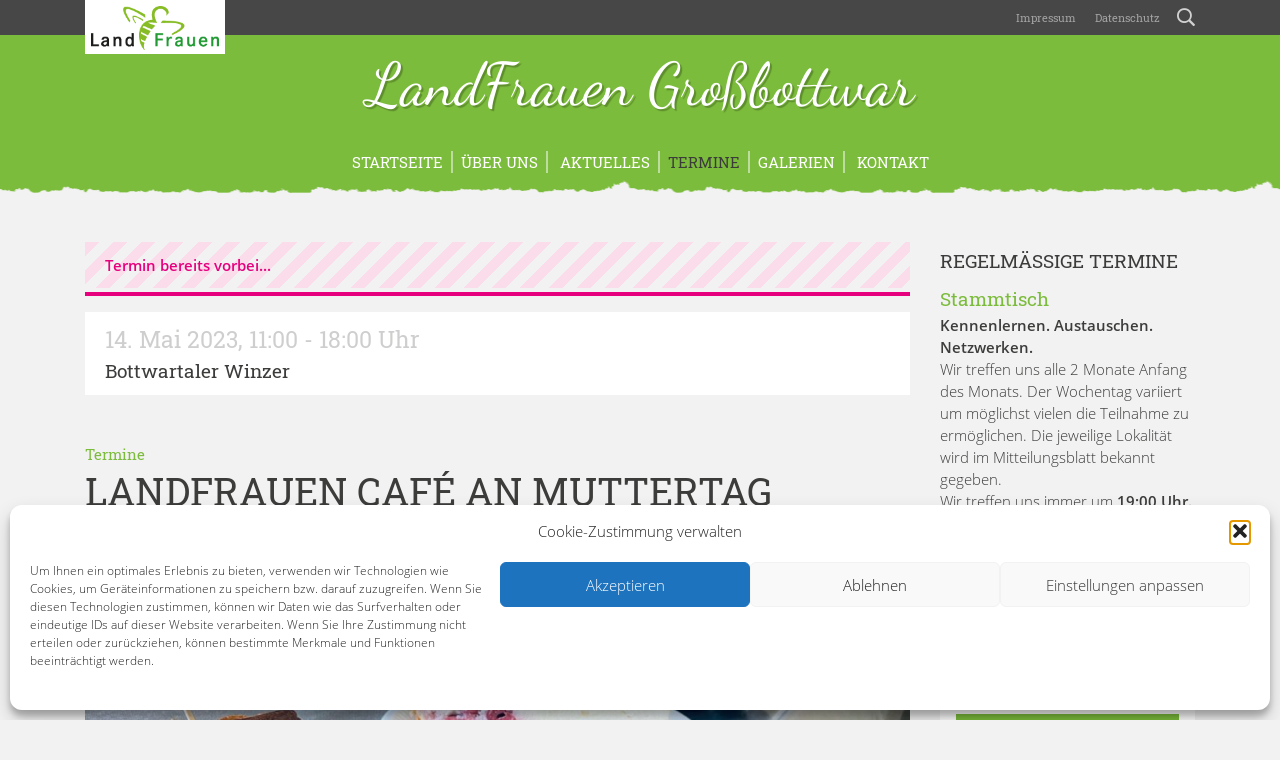

--- FILE ---
content_type: text/html; charset=UTF-8
request_url: https://www.landfrauen-grossbottwar.de/termine/landfrauen-cafe-an-muttertag/
body_size: 13382
content:
<!doctype html>
<html lang="de" xmlns:og="http://opengraphprotocol.org/schema/" xmlns:fb="http://www.facebook.com/2008/fbml">
    <head>
        <meta charset="UTF-8">
        <meta name="viewport" content="width=device-width, initial-scale=1, shrink-to-fit=no">
        <meta name='robots' content='index, follow, max-image-preview:large, max-snippet:-1, max-video-preview:-1' />
<script type="text/javascript">
/* <![CDATA[ */
window.koko_analytics = {"url":"https:\/\/www.landfrauen-grossbottwar.de\/wp-admin\/admin-ajax.php?action=koko_analytics_collect","site_url":"https:\/\/www.landfrauen-grossbottwar.de","post_id":973,"path":"\/termine\/landfrauen-cafe-an-muttertag\/","method":"cookie","use_cookie":true};
/* ]]> */
</script>

	<!-- This site is optimized with the Yoast SEO plugin v26.7 - https://yoast.com/wordpress/plugins/seo/ -->
	<title>LandFrauen Café an Muttertag - LandFrauen Großbottwar</title>
	<link rel="canonical" href="https://www.landfrauen-grossbottwar.de/termine/landfrauen-cafe-an-muttertag/" />
	<meta property="og:locale" content="de_DE" />
	<meta property="og:type" content="article" />
	<meta property="og:title" content="LandFrauen Café an Muttertag - LandFrauen Großbottwar" />
	<meta property="og:description" content="Wir freuen uns, dass wir auch in diesem Jahr wieder beim Tag der offenen Tür der Bottwartaler Winzer dabei sind...." />
	<meta property="og:url" content="https://www.landfrauen-grossbottwar.de/termine/landfrauen-cafe-an-muttertag/" />
	<meta property="og:site_name" content="LandFrauen Großbottwar" />
	<meta property="article:publisher" content="https://www.facebook.com/LandFrauen-Grossbottwar-102651459000661" />
	<meta property="article:modified_time" content="2023-03-18T22:05:45+00:00" />
	<meta property="og:image" content="https://www.landfrauen-grossbottwar.de/wp-content/uploads/2022/05/Tag-der-offenen-Tuer-Bottwartaler-Winzer_24-scaled-e1652209329297.jpg" />
	<meta property="og:image:width" content="2547" />
	<meta property="og:image:height" content="1363" />
	<meta property="og:image:type" content="image/jpeg" />
	<meta name="twitter:card" content="summary_large_image" />
	<meta name="twitter:label1" content="Geschätzte Lesezeit" />
	<meta name="twitter:data1" content="1 Minute" />
	<script type="application/ld+json" class="yoast-schema-graph">{"@context":"https://schema.org","@graph":[{"@type":"WebPage","@id":"https://www.landfrauen-grossbottwar.de/termine/landfrauen-cafe-an-muttertag/","url":"https://www.landfrauen-grossbottwar.de/termine/landfrauen-cafe-an-muttertag/","name":"LandFrauen Café an Muttertag - LandFrauen Großbottwar","isPartOf":{"@id":"https://www.landfrauen-grossbottwar.de/#website"},"primaryImageOfPage":{"@id":"https://www.landfrauen-grossbottwar.de/termine/landfrauen-cafe-an-muttertag/#primaryimage"},"image":{"@id":"https://www.landfrauen-grossbottwar.de/termine/landfrauen-cafe-an-muttertag/#primaryimage"},"thumbnailUrl":"https://www.landfrauen-grossbottwar.de/wp-content/uploads/2022/05/Tag-der-offenen-Tuer-Bottwartaler-Winzer_24-scaled-e1652209329297.jpg","datePublished":"2023-03-18T22:04:54+00:00","dateModified":"2023-03-18T22:05:45+00:00","breadcrumb":{"@id":"https://www.landfrauen-grossbottwar.de/termine/landfrauen-cafe-an-muttertag/#breadcrumb"},"inLanguage":"de","potentialAction":[{"@type":"ReadAction","target":["https://www.landfrauen-grossbottwar.de/termine/landfrauen-cafe-an-muttertag/"]}]},{"@type":"ImageObject","inLanguage":"de","@id":"https://www.landfrauen-grossbottwar.de/termine/landfrauen-cafe-an-muttertag/#primaryimage","url":"https://www.landfrauen-grossbottwar.de/wp-content/uploads/2022/05/Tag-der-offenen-Tuer-Bottwartaler-Winzer_24-scaled-e1652209329297.jpg","contentUrl":"https://www.landfrauen-grossbottwar.de/wp-content/uploads/2022/05/Tag-der-offenen-Tuer-Bottwartaler-Winzer_24-scaled-e1652209329297.jpg","width":2547,"height":1363},{"@type":"BreadcrumbList","@id":"https://www.landfrauen-grossbottwar.de/termine/landfrauen-cafe-an-muttertag/#breadcrumb","itemListElement":[{"@type":"ListItem","position":1,"name":"Start","item":"https://www.landfrauen-grossbottwar.de/"},{"@type":"ListItem","position":2,"name":"Termine","item":"https://www.landfrauen-grossbottwar.de/termine/"},{"@type":"ListItem","position":3,"name":"LandFrauen Café an Muttertag"}]},{"@type":"WebSite","@id":"https://www.landfrauen-grossbottwar.de/#website","url":"https://www.landfrauen-grossbottwar.de/","name":"LandFrauen Großbottwar","description":"LandFrauen Grossbottwar - Leben auf dem Land","potentialAction":[{"@type":"SearchAction","target":{"@type":"EntryPoint","urlTemplate":"https://www.landfrauen-grossbottwar.de/?s={search_term_string}"},"query-input":{"@type":"PropertyValueSpecification","valueRequired":true,"valueName":"search_term_string"}}],"inLanguage":"de"}]}</script>
	<!-- / Yoast SEO plugin. -->


<link rel="alternate" title="oEmbed (JSON)" type="application/json+oembed" href="https://www.landfrauen-grossbottwar.de/wp-json/oembed/1.0/embed?url=https%3A%2F%2Fwww.landfrauen-grossbottwar.de%2Ftermine%2Flandfrauen-cafe-an-muttertag%2F" />
<link rel="alternate" title="oEmbed (XML)" type="text/xml+oembed" href="https://www.landfrauen-grossbottwar.de/wp-json/oembed/1.0/embed?url=https%3A%2F%2Fwww.landfrauen-grossbottwar.de%2Ftermine%2Flandfrauen-cafe-an-muttertag%2F&#038;format=xml" />
<meta property="og:title" content="LandFrauen Café an Muttertag">
<meta property="og:description" content="Wir freuen uns, dass wir auch in diesem Jahr wieder beim Tag der offenen Tür der Bottwartaler Winzer dabei sind....">
<meta property="og:type" content="article">
<meta property="og:url" content="https://www.landfrauen-grossbottwar.de/termine/landfrauen-cafe-an-muttertag/">
<meta property="og:site_name" content="LandFrauen Großbottwar">
<meta property="og:image" content="https://www.landfrauen-grossbottwar.de/wp-content/uploads/2022/05/Tag-der-offenen-Tuer-Bottwartaler-Winzer_24-scaled-e1652209329297-1110x594.jpg">
		<style id='wp-img-auto-sizes-contain-inline-css' type='text/css'>
img:is([sizes=auto i],[sizes^="auto," i]){contain-intrinsic-size:3000px 1500px}
/*# sourceURL=wp-img-auto-sizes-contain-inline-css */
</style>
<style id='wp-block-library-inline-css' type='text/css'>
:root{--wp-block-synced-color:#7a00df;--wp-block-synced-color--rgb:122,0,223;--wp-bound-block-color:var(--wp-block-synced-color);--wp-editor-canvas-background:#ddd;--wp-admin-theme-color:#007cba;--wp-admin-theme-color--rgb:0,124,186;--wp-admin-theme-color-darker-10:#006ba1;--wp-admin-theme-color-darker-10--rgb:0,107,160.5;--wp-admin-theme-color-darker-20:#005a87;--wp-admin-theme-color-darker-20--rgb:0,90,135;--wp-admin-border-width-focus:2px}@media (min-resolution:192dpi){:root{--wp-admin-border-width-focus:1.5px}}.wp-element-button{cursor:pointer}:root .has-very-light-gray-background-color{background-color:#eee}:root .has-very-dark-gray-background-color{background-color:#313131}:root .has-very-light-gray-color{color:#eee}:root .has-very-dark-gray-color{color:#313131}:root .has-vivid-green-cyan-to-vivid-cyan-blue-gradient-background{background:linear-gradient(135deg,#00d084,#0693e3)}:root .has-purple-crush-gradient-background{background:linear-gradient(135deg,#34e2e4,#4721fb 50%,#ab1dfe)}:root .has-hazy-dawn-gradient-background{background:linear-gradient(135deg,#faaca8,#dad0ec)}:root .has-subdued-olive-gradient-background{background:linear-gradient(135deg,#fafae1,#67a671)}:root .has-atomic-cream-gradient-background{background:linear-gradient(135deg,#fdd79a,#004a59)}:root .has-nightshade-gradient-background{background:linear-gradient(135deg,#330968,#31cdcf)}:root .has-midnight-gradient-background{background:linear-gradient(135deg,#020381,#2874fc)}:root{--wp--preset--font-size--normal:16px;--wp--preset--font-size--huge:42px}.has-regular-font-size{font-size:1em}.has-larger-font-size{font-size:2.625em}.has-normal-font-size{font-size:var(--wp--preset--font-size--normal)}.has-huge-font-size{font-size:var(--wp--preset--font-size--huge)}.has-text-align-center{text-align:center}.has-text-align-left{text-align:left}.has-text-align-right{text-align:right}.has-fit-text{white-space:nowrap!important}#end-resizable-editor-section{display:none}.aligncenter{clear:both}.items-justified-left{justify-content:flex-start}.items-justified-center{justify-content:center}.items-justified-right{justify-content:flex-end}.items-justified-space-between{justify-content:space-between}.screen-reader-text{border:0;clip-path:inset(50%);height:1px;margin:-1px;overflow:hidden;padding:0;position:absolute;width:1px;word-wrap:normal!important}.screen-reader-text:focus{background-color:#ddd;clip-path:none;color:#444;display:block;font-size:1em;height:auto;left:5px;line-height:normal;padding:15px 23px 14px;text-decoration:none;top:5px;width:auto;z-index:100000}html :where(.has-border-color){border-style:solid}html :where([style*=border-top-color]){border-top-style:solid}html :where([style*=border-right-color]){border-right-style:solid}html :where([style*=border-bottom-color]){border-bottom-style:solid}html :where([style*=border-left-color]){border-left-style:solid}html :where([style*=border-width]){border-style:solid}html :where([style*=border-top-width]){border-top-style:solid}html :where([style*=border-right-width]){border-right-style:solid}html :where([style*=border-bottom-width]){border-bottom-style:solid}html :where([style*=border-left-width]){border-left-style:solid}html :where(img[class*=wp-image-]){height:auto;max-width:100%}:where(figure){margin:0 0 1em}html :where(.is-position-sticky){--wp-admin--admin-bar--position-offset:var(--wp-admin--admin-bar--height,0px)}@media screen and (max-width:600px){html :where(.is-position-sticky){--wp-admin--admin-bar--position-offset:0px}}

/*# sourceURL=wp-block-library-inline-css */
</style><style id='global-styles-inline-css' type='text/css'>
:root{--wp--preset--aspect-ratio--square: 1;--wp--preset--aspect-ratio--4-3: 4/3;--wp--preset--aspect-ratio--3-4: 3/4;--wp--preset--aspect-ratio--3-2: 3/2;--wp--preset--aspect-ratio--2-3: 2/3;--wp--preset--aspect-ratio--16-9: 16/9;--wp--preset--aspect-ratio--9-16: 9/16;--wp--preset--color--black: #000000;--wp--preset--color--cyan-bluish-gray: #abb8c3;--wp--preset--color--white: #ffffff;--wp--preset--color--pale-pink: #f78da7;--wp--preset--color--vivid-red: #cf2e2e;--wp--preset--color--luminous-vivid-orange: #ff6900;--wp--preset--color--luminous-vivid-amber: #fcb900;--wp--preset--color--light-green-cyan: #7bdcb5;--wp--preset--color--vivid-green-cyan: #00d084;--wp--preset--color--pale-cyan-blue: #8ed1fc;--wp--preset--color--vivid-cyan-blue: #0693e3;--wp--preset--color--vivid-purple: #9b51e0;--wp--preset--gradient--vivid-cyan-blue-to-vivid-purple: linear-gradient(135deg,rgb(6,147,227) 0%,rgb(155,81,224) 100%);--wp--preset--gradient--light-green-cyan-to-vivid-green-cyan: linear-gradient(135deg,rgb(122,220,180) 0%,rgb(0,208,130) 100%);--wp--preset--gradient--luminous-vivid-amber-to-luminous-vivid-orange: linear-gradient(135deg,rgb(252,185,0) 0%,rgb(255,105,0) 100%);--wp--preset--gradient--luminous-vivid-orange-to-vivid-red: linear-gradient(135deg,rgb(255,105,0) 0%,rgb(207,46,46) 100%);--wp--preset--gradient--very-light-gray-to-cyan-bluish-gray: linear-gradient(135deg,rgb(238,238,238) 0%,rgb(169,184,195) 100%);--wp--preset--gradient--cool-to-warm-spectrum: linear-gradient(135deg,rgb(74,234,220) 0%,rgb(151,120,209) 20%,rgb(207,42,186) 40%,rgb(238,44,130) 60%,rgb(251,105,98) 80%,rgb(254,248,76) 100%);--wp--preset--gradient--blush-light-purple: linear-gradient(135deg,rgb(255,206,236) 0%,rgb(152,150,240) 100%);--wp--preset--gradient--blush-bordeaux: linear-gradient(135deg,rgb(254,205,165) 0%,rgb(254,45,45) 50%,rgb(107,0,62) 100%);--wp--preset--gradient--luminous-dusk: linear-gradient(135deg,rgb(255,203,112) 0%,rgb(199,81,192) 50%,rgb(65,88,208) 100%);--wp--preset--gradient--pale-ocean: linear-gradient(135deg,rgb(255,245,203) 0%,rgb(182,227,212) 50%,rgb(51,167,181) 100%);--wp--preset--gradient--electric-grass: linear-gradient(135deg,rgb(202,248,128) 0%,rgb(113,206,126) 100%);--wp--preset--gradient--midnight: linear-gradient(135deg,rgb(2,3,129) 0%,rgb(40,116,252) 100%);--wp--preset--font-size--small: 13px;--wp--preset--font-size--medium: 20px;--wp--preset--font-size--large: 36px;--wp--preset--font-size--x-large: 42px;--wp--preset--spacing--20: 0.44rem;--wp--preset--spacing--30: 0.67rem;--wp--preset--spacing--40: 1rem;--wp--preset--spacing--50: 1.5rem;--wp--preset--spacing--60: 2.25rem;--wp--preset--spacing--70: 3.38rem;--wp--preset--spacing--80: 5.06rem;--wp--preset--shadow--natural: 6px 6px 9px rgba(0, 0, 0, 0.2);--wp--preset--shadow--deep: 12px 12px 50px rgba(0, 0, 0, 0.4);--wp--preset--shadow--sharp: 6px 6px 0px rgba(0, 0, 0, 0.2);--wp--preset--shadow--outlined: 6px 6px 0px -3px rgb(255, 255, 255), 6px 6px rgb(0, 0, 0);--wp--preset--shadow--crisp: 6px 6px 0px rgb(0, 0, 0);}:where(.is-layout-flex){gap: 0.5em;}:where(.is-layout-grid){gap: 0.5em;}body .is-layout-flex{display: flex;}.is-layout-flex{flex-wrap: wrap;align-items: center;}.is-layout-flex > :is(*, div){margin: 0;}body .is-layout-grid{display: grid;}.is-layout-grid > :is(*, div){margin: 0;}:where(.wp-block-columns.is-layout-flex){gap: 2em;}:where(.wp-block-columns.is-layout-grid){gap: 2em;}:where(.wp-block-post-template.is-layout-flex){gap: 1.25em;}:where(.wp-block-post-template.is-layout-grid){gap: 1.25em;}.has-black-color{color: var(--wp--preset--color--black) !important;}.has-cyan-bluish-gray-color{color: var(--wp--preset--color--cyan-bluish-gray) !important;}.has-white-color{color: var(--wp--preset--color--white) !important;}.has-pale-pink-color{color: var(--wp--preset--color--pale-pink) !important;}.has-vivid-red-color{color: var(--wp--preset--color--vivid-red) !important;}.has-luminous-vivid-orange-color{color: var(--wp--preset--color--luminous-vivid-orange) !important;}.has-luminous-vivid-amber-color{color: var(--wp--preset--color--luminous-vivid-amber) !important;}.has-light-green-cyan-color{color: var(--wp--preset--color--light-green-cyan) !important;}.has-vivid-green-cyan-color{color: var(--wp--preset--color--vivid-green-cyan) !important;}.has-pale-cyan-blue-color{color: var(--wp--preset--color--pale-cyan-blue) !important;}.has-vivid-cyan-blue-color{color: var(--wp--preset--color--vivid-cyan-blue) !important;}.has-vivid-purple-color{color: var(--wp--preset--color--vivid-purple) !important;}.has-black-background-color{background-color: var(--wp--preset--color--black) !important;}.has-cyan-bluish-gray-background-color{background-color: var(--wp--preset--color--cyan-bluish-gray) !important;}.has-white-background-color{background-color: var(--wp--preset--color--white) !important;}.has-pale-pink-background-color{background-color: var(--wp--preset--color--pale-pink) !important;}.has-vivid-red-background-color{background-color: var(--wp--preset--color--vivid-red) !important;}.has-luminous-vivid-orange-background-color{background-color: var(--wp--preset--color--luminous-vivid-orange) !important;}.has-luminous-vivid-amber-background-color{background-color: var(--wp--preset--color--luminous-vivid-amber) !important;}.has-light-green-cyan-background-color{background-color: var(--wp--preset--color--light-green-cyan) !important;}.has-vivid-green-cyan-background-color{background-color: var(--wp--preset--color--vivid-green-cyan) !important;}.has-pale-cyan-blue-background-color{background-color: var(--wp--preset--color--pale-cyan-blue) !important;}.has-vivid-cyan-blue-background-color{background-color: var(--wp--preset--color--vivid-cyan-blue) !important;}.has-vivid-purple-background-color{background-color: var(--wp--preset--color--vivid-purple) !important;}.has-black-border-color{border-color: var(--wp--preset--color--black) !important;}.has-cyan-bluish-gray-border-color{border-color: var(--wp--preset--color--cyan-bluish-gray) !important;}.has-white-border-color{border-color: var(--wp--preset--color--white) !important;}.has-pale-pink-border-color{border-color: var(--wp--preset--color--pale-pink) !important;}.has-vivid-red-border-color{border-color: var(--wp--preset--color--vivid-red) !important;}.has-luminous-vivid-orange-border-color{border-color: var(--wp--preset--color--luminous-vivid-orange) !important;}.has-luminous-vivid-amber-border-color{border-color: var(--wp--preset--color--luminous-vivid-amber) !important;}.has-light-green-cyan-border-color{border-color: var(--wp--preset--color--light-green-cyan) !important;}.has-vivid-green-cyan-border-color{border-color: var(--wp--preset--color--vivid-green-cyan) !important;}.has-pale-cyan-blue-border-color{border-color: var(--wp--preset--color--pale-cyan-blue) !important;}.has-vivid-cyan-blue-border-color{border-color: var(--wp--preset--color--vivid-cyan-blue) !important;}.has-vivid-purple-border-color{border-color: var(--wp--preset--color--vivid-purple) !important;}.has-vivid-cyan-blue-to-vivid-purple-gradient-background{background: var(--wp--preset--gradient--vivid-cyan-blue-to-vivid-purple) !important;}.has-light-green-cyan-to-vivid-green-cyan-gradient-background{background: var(--wp--preset--gradient--light-green-cyan-to-vivid-green-cyan) !important;}.has-luminous-vivid-amber-to-luminous-vivid-orange-gradient-background{background: var(--wp--preset--gradient--luminous-vivid-amber-to-luminous-vivid-orange) !important;}.has-luminous-vivid-orange-to-vivid-red-gradient-background{background: var(--wp--preset--gradient--luminous-vivid-orange-to-vivid-red) !important;}.has-very-light-gray-to-cyan-bluish-gray-gradient-background{background: var(--wp--preset--gradient--very-light-gray-to-cyan-bluish-gray) !important;}.has-cool-to-warm-spectrum-gradient-background{background: var(--wp--preset--gradient--cool-to-warm-spectrum) !important;}.has-blush-light-purple-gradient-background{background: var(--wp--preset--gradient--blush-light-purple) !important;}.has-blush-bordeaux-gradient-background{background: var(--wp--preset--gradient--blush-bordeaux) !important;}.has-luminous-dusk-gradient-background{background: var(--wp--preset--gradient--luminous-dusk) !important;}.has-pale-ocean-gradient-background{background: var(--wp--preset--gradient--pale-ocean) !important;}.has-electric-grass-gradient-background{background: var(--wp--preset--gradient--electric-grass) !important;}.has-midnight-gradient-background{background: var(--wp--preset--gradient--midnight) !important;}.has-small-font-size{font-size: var(--wp--preset--font-size--small) !important;}.has-medium-font-size{font-size: var(--wp--preset--font-size--medium) !important;}.has-large-font-size{font-size: var(--wp--preset--font-size--large) !important;}.has-x-large-font-size{font-size: var(--wp--preset--font-size--x-large) !important;}
/*# sourceURL=global-styles-inline-css */
</style>

<style id='classic-theme-styles-inline-css' type='text/css'>
/*! This file is auto-generated */
.wp-block-button__link{color:#fff;background-color:#32373c;border-radius:9999px;box-shadow:none;text-decoration:none;padding:calc(.667em + 2px) calc(1.333em + 2px);font-size:1.125em}.wp-block-file__button{background:#32373c;color:#fff;text-decoration:none}
/*# sourceURL=/wp-includes/css/classic-themes.min.css */
</style>
<link rel='stylesheet' id='contact-form-7-css' href='https://www.landfrauen-grossbottwar.de/wp-content/plugins/contact-form-7/includes/css/styles.css?ver=6.1.4' type='text/css' media='all' />
<link rel='stylesheet' id='cmplz-general-css' href='https://www.landfrauen-grossbottwar.de/wp-content/plugins/complianz-gdpr/assets/css/cookieblocker.min.css?ver=1766012381' type='text/css' media='all' />
<link rel='stylesheet' id='lfwb-css' href='https://www.landfrauen-grossbottwar.de/wp-content/themes/lfwb/style.css?ver=3.8' type='text/css' media='all' />
<script type="text/javascript" src="https://www.landfrauen-grossbottwar.de/wp-content/themes/lfwb/js/pace.min.js?ver=1.0.0" id="pace-js"></script>
<link rel="https://api.w.org/" href="https://www.landfrauen-grossbottwar.de/wp-json/" /><link rel="EditURI" type="application/rsd+xml" title="RSD" href="https://www.landfrauen-grossbottwar.de/xmlrpc.php?rsd" />
<meta name="generator" content="WordPress 6.9" />
<link rel='shortlink' href='https://www.landfrauen-grossbottwar.de/?p=973' />
			<style>.cmplz-hidden {
					display: none !important;
				}</style>        <style>

    /* background primary */
    #header,
    #nav-main,
    #header #register,
    .btn-primary,
    form.post-password-form input[type="submit"],
    table th,
    #recipe-list .special .title,
    #footer-gallery,
    #content .list-item a:hover img,
    .dropdown-menu,
    .modal .modal-content .modal-header,
    #sidebar .widget.widget_recipe_special .inner,
    .event-sheet:hover,
    .event-sheet.active,
    .event-sheet-large.active,
    .carousel .carousel-indicators li.active,
    .btn.btn-light:hover,
    .btn-close:hover span,
    .btn-close.swipebox-close:hover span,
    #scroll-top{
        background-color: #7cbc3c;
    }

    /* background secondary */
    body.header-image-true #header,
    .pace .pace-progress,
    #content .list-item a img,
    .navbar-toggler span,
    #nav-main .nav-item .toggler-submenu span,
    .btn-close.modal-close span,
    #sidebar .widget.widget_gallery_recent .inner,
    #sidebar .widget.widget_recipe_special .inner a:hover img,
    #debug{
        background-color: #BDDD9D;
    }

    /* background tertiary */
    #event-list #regularly,
    #sidebar .widget.widget_event_recent .inner,
    #image .image-info,
    .modal .modal-content .modal-footer{
        background-color: #DEEECE;
    }


    /* background primary darker (buttons) */
    .btn-primary:hover,
    .btn-primary:not([disabled]):not(.disabled):active,
    form.post-password-form input[type="submit"]:hover,
    form.post-password-form input[type="submit"]:not([disabled]):not(.disabled):active,
    #header #register:hover,
    #scroll-top:hover{
        background-color: #70AA36;
    }


    /* background primary dark (privacy) */
    .embed-privacy-container .embed-privacy-overlay{
        background-color: rgba(87,132,42, 0.9);
    }
    .embed-privacy-container .embed-privacy-overlay:hover{
        background-color: rgba(87,132,42, 0.975);
    }



    /* font primary */
    .primary,
    a,
    .required,
    #footer .widget h5,
    #footer .h5,
    #pagination .pagination .nav-links .current,
    .meta,
    #sidebar .widget.widget_nav_menu ul li.current-menu-item > a,
    #sidebar .widget.widget_nav_menu ul li.current_page_item > a,
    #sidebar .widget.widget_nav_menu ul li.current-menu-parent > a,
    #sidebar .widget.widget_archive ul li,
    #sidebar .widget.widget_recent_entries ul li,
    #sidebar .widget.widget_pages ul li.current_page_item a,
    #sidebar .widget.widget_rss ul li,
    #sidebar .widget.widget_recent_comments ul li,
    #sidebar .widget.widget_categories ul li,
    #sidebar .widget.widget_tag_cloud .inner a span.tag-link-count,
    #sidebar .widget.widget_recent_comments .recentcomments .comment-author-link,
    #sidebar .widget.widget_gallery_recent .inner a:hover,
    #swipebox-overlay #swipebox-arrows #swipebox-prev:hover,
    #swipebox-overlay #swipebox-arrows #swipebox-next:hover,
    #comments label span,
    #search-dropdown form .search-submit:hover,
    #search-dropdown form .search-field:focus,
    .search-form .search-field:focus{
        color: #7cbc3c;
    }

    /* font secondary */
    .secondary,
    #nav-main .nav-item a:hover,
    #footer-gallery a:hover,
    #footer-gallery .carousel-control-prev:hover,
    #footer-gallery .carousel-control-next:hover,
    #nav-main .nav-item .dropdown-menu .dropdown-item.active:hover,
    #sidebar .widget.widget_recipe_special .inner a:hover,
    .more-xl:hover{
        color: #BDDD9D;
    }

    /* font tertiary */
    .tertiary{
        color: #DEEECE;
    }

    /* font primary darker (links) */
    a:hover,
    #sidebar .widget .inner a:hover,
    #sidebar .widget.widget_nav_menu ul li.current-menu-item > a:hover,
    #sidebar .widget.widget_nav_menu ul li.current_page_item > a:hover,
    #sidebar .widget.widget_nav_menu ul li.current-menu-parent > a:hover,
    #sidebar .widget.widget_pages ul li.current_page_item a:hover,
    #sidebar .widget.widget_rss h5 a.rsswidget:hover span.primary{
        color: #649730;
    }

    /* border primary */
    hr,
    blockquote,
    .form-control,
    form.post-password-form label input,
    .embed-privacy-opt-out{
        border-color: #7cbc3c;
    }

    /* border secondary */
    .form-control:hover,
    .form-control:focus,
    form.post-password-form label input:hover,
    form.post-password-form label input:focus,
    #nav-main .nav-item{
        border-color: #BDDD9D;
    }

    /* border tertiary */
    #comments .comments-list ul.children{
        border-color: #DEEECE;
    }

    /* misc */
    .btn-primary:focus,
    .btn-primary:not([disabled]):not(.disabled):active:focus,
    form.post-password-form input[type="submit"]:focus,
    form.post-password-form input[type="submit"]:not([disabled]):not(.disabled):active:focus,
    .form-control:focus,
    form.post-password-form label input:focus{
        box-shadow: 0 0 0 .2rem rgba(189,221,157, 0.5);
    }
    .wpcf7 .wpcf7-form .wpcf7-spinner, .wpcf7 .wpcf7-form .ajax-loader, #map-wrap #map, #swipebox-overlay .slide-loading{
        background-image: url('https://www.landfrauen-grossbottwar.de/wp-content/themes/lfwb/svg/loading-custom.svg');
    }
    .zoomable::after, section.gallery figure a::after, a.zoom::after{
        background: rgba(124,188,60,0.5);
    }
    #district-map svg #svg-map-bg {
        fill:#BDDD9D!important;
    }
    #district-map svg a:hover polygon{
        fill:#7cbc3c!important;
    }

</style>        <link rel="apple-touch-icon" sizes="180x180" href="https://www.landfrauen-grossbottwar.de/wp-content/themes/lfwb/icons/apple-touch-icon-custom.png">
        <link rel="icon" type="image/png" sizes="32x32" href="https://www.landfrauen-grossbottwar.de/wp-content/themes/lfwb/icons/favicon-32x32-custom.png">
        <link rel="icon" type="image/png" sizes="16x16" href="https://www.landfrauen-grossbottwar.de/wp-content/themes/lfwb/icons/favicon-16x16-custom.png">
        <link rel="manifest" href="https://www.landfrauen-grossbottwar.de/wp-content/themes/lfwb/icons/manifest.php?name=LandFrauen Großbottwar&amp;color=custom&amp;path=https%3A%2F%2Fwww.landfrauen-grossbottwar.de%2Fwp-content%2Fthemes%2Flfwb%2Ficons">
        <link rel="mask-icon" href="https://www.landfrauen-grossbottwar.de/wp-content/themes/lfwb/icons/safari-pinned-tab.svg" color="#7cbc3c">
        <meta name="apple-mobile-web-app-title" content="LandFrauen Großbottwar">
        <meta name="application-name" content="LandFrauen Großbottwar">
        <meta name="theme-color" content="#649730">
        <meta name="msapplication-TileColor" content="#7cbc3c">
        <meta name="msapplication-TileImage" content="https://www.landfrauen-grossbottwar.de/wp-content/themes/lfwb/icons/mstile-144x144.png">
    </head>
    <body data-cmplz=2 class="wp-singular event-template-default single single-event postid-973 wp-theme-lfwb color-custom header-image-false device-desktop">
        <div id="nav-global">
            <div class="container">
                <div class="row">
                    <div class="col-12 text-right">
                        <a href="https://www.landfrauen-grossbottwar.de" id="parent"><img src="https://www.landfrauen-grossbottwar.de/wp-content/themes/lfwb/images/logo-landfrauen.png" alt="LandFrauenverband Württemberg-Baden e.V." class="img-fluid"></a>
                        <nav class="navbar navbar-expand navbar-dark p-0">
                            <div id="navigation-global" class="collapse navbar-collapse justify-content-end"><ul id="menu-global" class="nav navbar-nav"><li id="menu-item-30" class="menu-item menu-item-type-post_type menu-item-object-page nav-item nav-item-30 "><a title="Impressum" href="https://www.landfrauen-grossbottwar.de/impressum/" class="nav-link"><span class="						"></span>&nbsp;Impressum</a></li><li id="menu-item-31" class="menu-item menu-item-type-post_type menu-item-object-page menu-item-privacy-policy nav-item nav-item-31 "><a title="Datenschutz" href="https://www.landfrauen-grossbottwar.de/datenschutz/" class="nav-link"><span class="						"></span>&nbsp;Datenschutz</a></li></ul></div>                            <a href="https://www.landfrauen-grossbottwar.de/?s=" id="btn-search" rel="nofollow"><span class="icon-search"></span></a>
                        </nav>
                    </div>
                </div>
            </div>
        </div>
        <div id="search-dropdown">
            <div class="container">
                <div class="row">
                    <div class="col-12 col-md-8 offset-md-4 d-flex align-items-center">
                        <form role="search" method="get" action="https://www.landfrauen-grossbottwar.de/">
                            <div class="input-group">
                                <div class="input-group-prepend">
                                    <button type="submit" class="search-submit">
                                        <span class="icon-search"></span>
                                    </button>
                                </div>
                                <input type="search" class="form-control search-field" placeholder="Wonach suchen Sie?" value="" name="s">
                                <div class="input-group-append">
                                    <button class="btn-close search-close" type="button" aria-label="Schließen">
                                        <div class="cross">
                                            <span></span>
                                            <span></span>
                                        </div>
                                    </button>
                                </div>
                            </div>
                        </form>
                    </div>
                </div>
            </div>
        </div>
        <header id="header" >
            <div class="container">
                <div class="row">
                    <div class="col-12 d-flex flex-column justify-content-center">
                        <a href="https://www.landfrauen-grossbottwar.de" id="title" title="LandFrauen Großbottwar - LandFrauen Grossbottwar &#8211; Leben auf dem Land">LandFrauen Großbottwar</a>
                                                    <a href="#anfrage" id="register" data-toggle="modal" data-target="#anfrage">Ich möchte<br>Mitglied werden<br><span class="icon-bee"></span></a>
                                            </div>
                </div>
            </div>
        </header>
        <header id="nav-main" class="mb-5">
            <div class="container">
                <div class="row">
                    <div class="col-12">
                        <nav class="navbar navbar-expand-md navbar-dark">
                            <button class="navbar-toggler collapsed mx-auto" type="button" data-toggle="collapse" data-target="#navigation-main" aria-controls="navigation-main" aria-expanded="false" aria-label="Toggle navigation">
                                <div class="hamburger">
                                    <span></span>
                                    <span></span>
                                    <span></span>
                                </div>
                                <div class="cross">
                                    <span></span>
                                    <span></span>
                                </div>
                            </button>
	                        <div id="navigation-main" class="collapse navbar-collapse justify-content-center"><ul id="menu-main" class="nav navbar-nav"><li id="menu-item-38" class="menu-item menu-item-type-post_type menu-item-object-page menu-item-home nav-item nav-item-38 "><a title="Startseite" href="https://www.landfrauen-grossbottwar.de/" class="nav-link">Startseite</a></li><li id="menu-item-25" class="menu-item menu-item-type-post_type menu-item-object-page menu-item-has-children nav-item nav-item-25  dropdown "><a title="Über uns" href="https://www.landfrauen-grossbottwar.de/ueber-uns/" class="dropdown-toggle nav-link" aria-haspopup="true">Über uns</a><span class="toggler-submenu d-inline-block d-md-none" data-toggle="hover" role="button" aria-haspopup="true"><span></span><span></span></span>
<div role="menu" class=" dropdown-menu">
<a title="Historie" href="https://www.landfrauen-grossbottwar.de/ueber-uns/landfrauen-grossbottwar/" class="menu-item menu-item-type-post_type menu-item-object-page dropdown-item " id="menu-item-124">Historie</a><a title="Vorstandsteam" href="https://www.landfrauen-grossbottwar.de/ueber-uns/vorstand/" class="menu-item menu-item-type-post_type menu-item-object-page dropdown-item " id="menu-item-402">Vorstandsteam</a><a title="Leitthema" href="https://www.landfrauen-grossbottwar.de/ueber-uns/leitthema/" class="menu-item menu-item-type-post_type menu-item-object-page dropdown-item " id="menu-item-193">Leitthema</a><a title="Informationen" href="https://www.landfrauen-grossbottwar.de/ueber-uns/informationen/" class="menu-item menu-item-type-post_type menu-item-object-page dropdown-item " id="menu-item-195">Informationen</a></div>
</li><li id="menu-item-34" class="menu-item menu-item-type-post_type menu-item-object-page nav-item nav-item-34 "><a title="Aktuelles" href="https://www.landfrauen-grossbottwar.de/aktuelles/" class="nav-link"><span class="						"></span>&nbsp;Aktuelles</a></li><li id="menu-item-40" class="menu-item menu-item-type-post_type_archive menu-item-object-event menu-item-has-children nav-item nav-item-40  dropdown current-menu-item active"><a title="Termine" href="https://www.landfrauen-grossbottwar.de/termine/" class="dropdown-toggle nav-link" aria-haspopup="true">Termine</a><span class="toggler-submenu d-inline-block d-md-none" data-toggle="hover" role="button" aria-haspopup="true"><span></span><span></span></span>
<div role="menu" class=" dropdown-menu">
<a title="LandFrauen³" href="https://www.landfrauen-grossbottwar.de/landfrauen%c2%b3/" class="menu-item menu-item-type-post_type menu-item-object-page dropdown-item " id="menu-item-1101">LandFrauen³</a><a title="Jahresprogramm" href="https://www.landfrauen-grossbottwar.de/jahresprogramm/" class="menu-item menu-item-type-post_type menu-item-object-page dropdown-item " id="menu-item-192">Jahresprogramm</a></div>
</li><li id="menu-item-39" class="menu-item menu-item-type-post_type_archive menu-item-object-gallery nav-item nav-item-39 "><a title="Galerien" href="https://www.landfrauen-grossbottwar.de/galerien/" class="nav-link">Galerien</a></li><li id="menu-item-35" class="menu-item menu-item-type-post_type menu-item-object-page nav-item nav-item-35 "><a title="Kontakt" href="https://www.landfrauen-grossbottwar.de/kontakt/" class="nav-link"><span class="						"></span>&nbsp;Kontakt</a></li></ul></div>                        </nav>
                    </div>
                </div>
            </div>
        </header>
    <main id="event-view">
        <div class="container">
            <div class="row">
                <div id="content" class="col-12 col-md-8 col-lg-9">
					<div id="post-973" class="row post-973 event type-event status-publish has-post-thumbnail hentry">
    <div class="col-12">
                    <p class="alert alert-danger alert">Termin bereits vorbei...</p>
	                        <p class="event-sheet-large mb-5 passed"><strong class="event-info"><span class="date">14. Mai 2023</span><span class="time"><span class="divider">, </span>11:00 - 18:00 Uhr</span><span class="location"><span class="divider">, </span>Bottwartaler Winzer</span></strong></p>
	    <p class="meta mb-1">
    <a href="https://www.landfrauen-grossbottwar.de/termine/">Termine</a>
    </p>        <h1>LandFrauen Café an Muttertag</h1>
	                <p><a href="https://www.landfrauen-grossbottwar.de/wp-content/uploads/2022/05/Tag-der-offenen-Tuer-Bottwartaler-Winzer_24-scaled-e1652209329297.jpg" data-rel="lightbox-gallery" class="zoom" title="Kuchen und Torten"><img width="1110" height="594" src="https://www.landfrauen-grossbottwar.de/wp-content/uploads/2022/05/Tag-der-offenen-Tuer-Bottwartaler-Winzer_24-scaled-e1652209329297-1110x594.jpg" class="img-fluid" alt="Kuchen und Torten" decoding="async" fetchpriority="high" srcset="https://www.landfrauen-grossbottwar.de/wp-content/uploads/2022/05/Tag-der-offenen-Tuer-Bottwartaler-Winzer_24-scaled-e1652209329297-1110x594.jpg 1110w, https://www.landfrauen-grossbottwar.de/wp-content/uploads/2022/05/Tag-der-offenen-Tuer-Bottwartaler-Winzer_24-scaled-e1652209329297-550x294.jpg 550w, https://www.landfrauen-grossbottwar.de/wp-content/uploads/2022/05/Tag-der-offenen-Tuer-Bottwartaler-Winzer_24-scaled-e1652209329297-768x411.jpg 768w, https://www.landfrauen-grossbottwar.de/wp-content/uploads/2022/05/Tag-der-offenen-Tuer-Bottwartaler-Winzer_24-scaled-e1652209329297-1536x822.jpg 1536w, https://www.landfrauen-grossbottwar.de/wp-content/uploads/2022/05/Tag-der-offenen-Tuer-Bottwartaler-Winzer_24-scaled-e1652209329297-2048x1096.jpg 2048w" sizes="(max-width: 1110px) 100vw, 1110px" /></a></p>
	    	    <p>Wir freuen uns, dass wir auch in diesem Jahr wieder beim Tag der offenen Tür der Bottwartaler Winzer dabei sind.</p>
<p>Wir laden euch ganz herzlich zu einem gemütlichen Kaffee-Nachmittag ein.</p>
<p>Gerne verwöhnen wir unsere Besucher mit einer guten Tasse Kaffee und einer großen Auswahl an selbstgebackenen Kuchen und Torten.</p>
<p>Wir freuen uns auf viele nette Gäste!</p>
	        <ul id="social-share" class="mt-5 mb-0 justify-content-between d-flex">
        <li class="item-event mr-auto"><a href="https://www.landfrauen-grossbottwar.de/wp-content/themes/lfwb/inc/ics.php?termin=973" class="btn btn-primary btn-event"><span class="d-none d-sm-inline">Im Kalender speichern</span><span class="d-sm-none">Speichern</span></a></li>
                    <li class="item-share ml-2 ml-sm-3"><a rel="nofollow" target="_blank" class="facebook popup" title="Auf Facebook teilen" href="https://www.facebook.com/sharer/sharer.php?u=https%3A%2F%2Fwww.landfrauen-grossbottwar.de%2Ftermine%2Flandfrauen-cafe-an-muttertag%2F&t=LandFrauen+Caf%C3%A9+an+Muttertag"><span class="icon-facebook"></span></a></li>            <li class="item-share ml-2 ml-sm-3"><a rel="nofollow" target="_blank" class="twitter popup" title="Auf Twitter teilen"href="https://twitter.com/share?text=Termin+LandFrauen+Caf%C3%A9+an+Muttertag+auf+der+Webseite+LandFrauen+Gro%C3%9Fbottwar&url=https%3A%2F%2Fwww.landfrauen-grossbottwar.de%2Ftermine%2Flandfrauen-cafe-an-muttertag%2F&hashtags=Großbottwar,LandFrauen,Termin"><span class="icon-twitter"></span></a></li>                                    <li class="item-share ml-2 ml-sm-3"><a rel="nofollow" target="_blank" title="Per E-Mail teilen" href="mailto:?subject=Termin: LandFrauen Café an Muttertag&body=Termin LandFrauen Café an Muttertag auf der Webseite LandFrauen Großbottwar https://www.landfrauen-grossbottwar.de/termine/landfrauen-cafe-an-muttertag/"><span class="icon-email"></span></a></li>            </ul>
    </div>
</div><hr>
<div class="row" id="post-navigation" role="navigation">
	<div class="col-12 text-center mt-4 mb-2">
		<p>
			<a rel="prev" href="https://www.landfrauen-grossbottwar.de/termine/noerdlingen-in-der-spargelzeit/" title="Nördlingen in der Spargelzeit" class="prev"><span class="icon-left"></span></a><a rel="next" href="https://www.landfrauen-grossbottwar.de/termine/landfrauen-cafe-auf-dem-grossbottwarer-strassenfest/" title="LandFrauen Café auf dem Großbottwarer Straßenfest" class="next"><span class="icon-right"></span></a>        </p>
	</div>
</div>

                </div>
	            <aside id="sidebar" class="col-12 col-md-4 col-lg-3 sidebar-right">
    <div class="row">
        <section id="text-2" class="widget widget_text col-12"><div class="inner"><h5>Regelmäßige Termine</h5>			<div class="textwidget"><h3 class="h5 primary mb-1">Stammtisch</h3>
<p class="mb-0"><strong>Kennenlernen. Austauschen. Netzwerken.</strong><br />
Wir treffen uns alle 2 Monate Anfang des Monats. Der Wochentag variiert um möglichst vielen die Teilnahme zu ermöglichen. Die jeweilige Lokalität wird im Mitteilungsblatt bekannt gegeben.<br />
Wir treffen uns immer um <strong>19:00 Uhr.</strong></p>
<p><strong>Termine 2026: </strong><strong>09.02. | 09.04. | 09.06. | 12.08. | 02.10. | 09.12.</strong></p>
</div>
		</div></section><section id="search-4" class="widget widget_search col-12"><div class="inner"><h5>Suche</h5><form action="https://www.landfrauen-grossbottwar.de/" method="get" class="search-form">
	<input type="text" name="s" value="" class="form-control search-field">
    <button type="submit" class="btn btn-primary search-submit">Jetzt suchen <span class="icon-right"></span></button>
</form></div></section>    </div>
</aside>            </div>
        </div>
    </main>
    
<footer id="footer">
    <div class="container">
        <div class="row">
	                    <div class="col-12 col-md-4 widget">
                <h5 class="text-uppercase" id="register-ortsverein-src">LandFrauen Großbottwar</h5>
                <div class="row">
                    <div class="col-12 ">
                        <p>
		                    Jana Dietze<br>Lilienstr. 19<br>71723 Großbottwar                        </p>
                    </div>
                    <div class="col-12 ">
                        <p class="mb-0">
			                Mobil: 0177 7637319<br>E-Mail: <a href="mailto:info@landfrauen-grossbottwar.de">info@landfrauen-grossbottwar.de</a>                        </p>
                                            </div>
                </div>
            </div>
	                    <div class="col-12 col-md-4 widget d-flex flex-column">
                <h5 class="text-uppercase">Ich möchte Mitglied werden</h5>
                <p>Sie haben Interesse an einer Mitgliedschaft bei den LandFrauen? Sie möchten gerne unsere Ziele unterstützen?</p>
                <p class="mt-auto mb-0"><a href="#anfrage" class="btn btn-primary btn-block" data-toggle="modal" data-target="#anfrage">Zur Anfrage <span class="icon-right"></span></a></p>
            </div>
                        <div class="col-12 col-md-4 widget">
                <h5 class="text-uppercase">Wir sind Mitglied</h5>
                <div class="row">
                    <div class="col-12 ">
                        <p><a href="https://landfrauen-bw.de/" target="_blank" title="LandFrauenverband Württemberg-Baden e.V."><img src="https://www.landfrauen-grossbottwar.de/wp-content/themes/lfwb/images/logo-landfrauen-bw.png" alt="LandFrauenverband Württemberg-Baden e.V." class="img-fluid img-200"></a></p>
                    </div>
                    <div class="col-12 ">
                        <p class="mb-0"><a href="https://www.landfrauen.info/" target="_blank" title="Deutscher LandFrauenverband e.V."><img src="https://www.landfrauen-grossbottwar.de/wp-content/themes/lfwb/images/logo-landfrauen-bund.png" alt="Deutscher LandFrauenverband e.V." class="img-fluid img-200"></a></p>
                    </div>
                </div>
            </div>
        </div>
    </div>
</footer>
<footer id="nav-footer">
    <div class="container">
        <div class="row">
            <div class="col-12">
                <nav class="navbar navbar-expand navbar-dark">
		            <div id="navigation-footer" class="collapse navbar-collapse justify-content-center"><ul id="menu-footer" class="nav navbar-nav"><li id="menu-item-28" class="menu-item menu-item-type-post_type menu-item-object-page nav-item nav-item-28 "><a title="Impressum" href="https://www.landfrauen-grossbottwar.de/impressum/" class="nav-link"><span class="						"></span>&nbsp;Impressum</a></li><li id="menu-item-29" class="menu-item menu-item-type-post_type menu-item-object-page menu-item-privacy-policy nav-item nav-item-29 "><a title="Datenschutz" href="https://www.landfrauen-grossbottwar.de/datenschutz/" class="nav-link"><span class="						"></span>&nbsp;Datenschutz</a></li><li id="menu-item-257" class="menu-item menu-item-type-post_type menu-item-object-page nav-item nav-item-257 "><a title="Cookie-Richtlinie (EU)" href="https://www.landfrauen-grossbottwar.de/cookie-richtlinie-eu/" class="nav-link">Cookie-Richtlinie (EU)</a></li></ul></div>                </nav>
                <p id="copyright" class="text-center mb-0">
                    &copy; 2026 <a href="https://www.landfrauen-grossbottwar.de" title="LandFrauen Großbottwar - LandFrauen Grossbottwar &#8211; Leben auf dem Land">LandFrauen Großbottwar</a><br class="d-inline d-md-none"><span class="d-none d-md-inline"> - </span>LandFrauen Grossbottwar &#8211; Leben auf dem Land                </p>
	            <p id="producer" class="text-center mb-0">
                    LFWB Theme Version 3.8<br class="d-inline d-md-none"><span class="d-none d-md-inline"> - </span>Bereitstellung: <a href="https://landfrauen-bw.de/" target="_blank" title="LandFrauenverband Württemberg-Baden e.V.">LandFrauenverband Württemberg-Baden e.V.</a><br class="d-inline d-md-none"><span class="d-none d-md-inline"> - </span>Design &amp; Programmierung: <a href="https://www.bzweic.de/" target="_blank" title="Werbeagentur Kirchheim unter Teck">bzweic GmbH</a>
                </p>
            </div>
        </div>
    </div>
</footer>
<a href="#header" id="scroll-top" title="Nach oben"><span class="icon-up"></span></a>
<div class="modal fade" id="anfrage" tabindex="-1" role="dialog" aria-labelledby="Mitgliedschaft" aria-hidden="true">
    <div class="modal-dialog" role="document">
        <div class="modal-content">
            <div class="modal-header d-flex align-items-center">
                <h3 class="modal-title" id="Mitgliedschaft">Anfrage</h3>
                <button class="btn-close modal-close" type="button" data-dismiss="modal" aria-label="Schließen">
                    <div class="cross">
                        <span></span>
                        <span></span>
                    </div>
                </button>
            </div>
            <div class="modal-body">
                <p class="lead">Sie haben Interesse an einer Mitgliedschaft bei den LandFrauen? Sie möchten gerne unsere Ziele unterstützen?</p>
	                                                    <p>
                        <a href="https://www.landfrauen-grossbottwar.de/wp-content/uploads/2024/04/Beitritt_Mitglied_Formular_GB-HP.pdf" class="btn btn-primary btn-lg" download="landfrauen-grossbottwar-mitgliedschaft.pdf">Anfrageformular (PDF)</a>
                    </p>
                            </div>
                            <div class="modal-footer">
                    <p>
                        <strong>Kontaktdaten</strong>
                    </p>
                    <p>
                        Jana Dietze<br>Lilienstr. 19<br>71723 Großbottwar                    </p>
                    <p>
                        Mobil: 0177 7637319<br>E-Mail: <a href="mailto:info@landfrauen-grossbottwar.de">info@landfrauen-grossbottwar.de</a>                    </p>
                </div>
                    </div>
    </div>
</div>
<script type="speculationrules">
{"prefetch":[{"source":"document","where":{"and":[{"href_matches":"/*"},{"not":{"href_matches":["/wp-*.php","/wp-admin/*","/wp-content/uploads/*","/wp-content/*","/wp-content/plugins/*","/wp-content/themes/lfwb/*","/*\\?(.+)"]}},{"not":{"selector_matches":"a[rel~=\"nofollow\"]"}},{"not":{"selector_matches":".no-prefetch, .no-prefetch a"}}]},"eagerness":"conservative"}]}
</script>

<!-- Koko Analytics v2.1.3 - https://www.kokoanalytics.com/ -->
<script type="text/javascript">
/* <![CDATA[ */
!function(){var e=window,r=e.koko_analytics;r.trackPageview=function(e,t){"prerender"==document.visibilityState||/bot|crawl|spider|seo|lighthouse|facebookexternalhit|preview/i.test(navigator.userAgent)||navigator.sendBeacon(r.url,new URLSearchParams({pa:e,po:t,r:0==document.referrer.indexOf(r.site_url)?"":document.referrer,m:r.use_cookie?"c":r.method[0]}))},e.addEventListener("load",function(){r.trackPageview(r.path,r.post_id)})}();
/* ]]> */
</script>


<!-- Consent Management powered by Complianz | GDPR/CCPA Cookie Consent https://wordpress.org/plugins/complianz-gdpr -->
<div id="cmplz-cookiebanner-container"><div class="cmplz-cookiebanner cmplz-hidden banner-1 bottom-right-view-preferences optin cmplz-bottom cmplz-categories-type-view-preferences" aria-modal="true" data-nosnippet="true" role="dialog" aria-live="polite" aria-labelledby="cmplz-header-1-optin" aria-describedby="cmplz-message-1-optin">
	<div class="cmplz-header">
		<div class="cmplz-logo"></div>
		<div class="cmplz-title" id="cmplz-header-1-optin">Cookie-Zustimmung verwalten</div>
		<div class="cmplz-close" tabindex="0" role="button" aria-label="Dialog schließen">
			<svg aria-hidden="true" focusable="false" data-prefix="fas" data-icon="times" class="svg-inline--fa fa-times fa-w-11" role="img" xmlns="http://www.w3.org/2000/svg" viewBox="0 0 352 512"><path fill="currentColor" d="M242.72 256l100.07-100.07c12.28-12.28 12.28-32.19 0-44.48l-22.24-22.24c-12.28-12.28-32.19-12.28-44.48 0L176 189.28 75.93 89.21c-12.28-12.28-32.19-12.28-44.48 0L9.21 111.45c-12.28 12.28-12.28 32.19 0 44.48L109.28 256 9.21 356.07c-12.28 12.28-12.28 32.19 0 44.48l22.24 22.24c12.28 12.28 32.2 12.28 44.48 0L176 322.72l100.07 100.07c12.28 12.28 32.2 12.28 44.48 0l22.24-22.24c12.28-12.28 12.28-32.19 0-44.48L242.72 256z"></path></svg>
		</div>
	</div>

	<div class="cmplz-divider cmplz-divider-header"></div>
	<div class="cmplz-body">
		<div class="cmplz-message" id="cmplz-message-1-optin">Um Ihnen ein optimales Erlebnis zu bieten, verwenden wir Technologien wie Cookies, um Geräteinformationen zu speichern bzw. darauf zuzugreifen. Wenn Sie diesen Technologien zustimmen, können wir Daten wie das Surfverhalten oder eindeutige IDs auf dieser Website verarbeiten. Wenn Sie Ihre Zustimmung nicht erteilen oder zurückziehen, können bestimmte Merkmale und Funktionen beeinträchtigt werden.</div>
		<!-- categories start -->
		<div class="cmplz-categories">
			<details class="cmplz-category cmplz-functional" >
				<summary>
						<span class="cmplz-category-header">
							<span class="cmplz-category-title">Funktional</span>
							<span class='cmplz-always-active'>
								<span class="cmplz-banner-checkbox">
									<input type="checkbox"
										   id="cmplz-functional-optin"
										   data-category="cmplz_functional"
										   class="cmplz-consent-checkbox cmplz-functional"
										   size="40"
										   value="1"/>
									<label class="cmplz-label" for="cmplz-functional-optin"><span class="screen-reader-text">Funktional</span></label>
								</span>
								Immer aktiv							</span>
							<span class="cmplz-icon cmplz-open">
								<svg xmlns="http://www.w3.org/2000/svg" viewBox="0 0 448 512"  height="18" ><path d="M224 416c-8.188 0-16.38-3.125-22.62-9.375l-192-192c-12.5-12.5-12.5-32.75 0-45.25s32.75-12.5 45.25 0L224 338.8l169.4-169.4c12.5-12.5 32.75-12.5 45.25 0s12.5 32.75 0 45.25l-192 192C240.4 412.9 232.2 416 224 416z"/></svg>
							</span>
						</span>
				</summary>
				<div class="cmplz-description">
					<span class="cmplz-description-functional">Der Zugriff oder die technische Speicherung ist unbedingt für den rechtmäßigen Zweck erforderlich, um die Nutzung eines bestimmten Dienstes zu ermöglichen, der vom Abonnenten oder Nutzer ausdrücklich angefordert wurde, oder für den alleinigen Zweck der Übertragung einer Nachricht über ein elektronisches Kommunikationsnetz.</span>
				</div>
			</details>

			<details class="cmplz-category cmplz-preferences" >
				<summary>
						<span class="cmplz-category-header">
							<span class="cmplz-category-title">Vorlieben</span>
							<span class="cmplz-banner-checkbox">
								<input type="checkbox"
									   id="cmplz-preferences-optin"
									   data-category="cmplz_preferences"
									   class="cmplz-consent-checkbox cmplz-preferences"
									   size="40"
									   value="1"/>
								<label class="cmplz-label" for="cmplz-preferences-optin"><span class="screen-reader-text">Vorlieben</span></label>
							</span>
							<span class="cmplz-icon cmplz-open">
								<svg xmlns="http://www.w3.org/2000/svg" viewBox="0 0 448 512"  height="18" ><path d="M224 416c-8.188 0-16.38-3.125-22.62-9.375l-192-192c-12.5-12.5-12.5-32.75 0-45.25s32.75-12.5 45.25 0L224 338.8l169.4-169.4c12.5-12.5 32.75-12.5 45.25 0s12.5 32.75 0 45.25l-192 192C240.4 412.9 232.2 416 224 416z"/></svg>
							</span>
						</span>
				</summary>
				<div class="cmplz-description">
					<span class="cmplz-description-preferences">Die technische Speicherung oder der Zugriff ist für den rechtmäßigen Zweck der Speicherung von Voreinstellungen erforderlich, die nicht vom Abonnenten oder Nutzer beantragt wurden.</span>
				</div>
			</details>

			<details class="cmplz-category cmplz-statistics" >
				<summary>
						<span class="cmplz-category-header">
							<span class="cmplz-category-title">Statistiken</span>
							<span class="cmplz-banner-checkbox">
								<input type="checkbox"
									   id="cmplz-statistics-optin"
									   data-category="cmplz_statistics"
									   class="cmplz-consent-checkbox cmplz-statistics"
									   size="40"
									   value="1"/>
								<label class="cmplz-label" for="cmplz-statistics-optin"><span class="screen-reader-text">Statistiken</span></label>
							</span>
							<span class="cmplz-icon cmplz-open">
								<svg xmlns="http://www.w3.org/2000/svg" viewBox="0 0 448 512"  height="18" ><path d="M224 416c-8.188 0-16.38-3.125-22.62-9.375l-192-192c-12.5-12.5-12.5-32.75 0-45.25s32.75-12.5 45.25 0L224 338.8l169.4-169.4c12.5-12.5 32.75-12.5 45.25 0s12.5 32.75 0 45.25l-192 192C240.4 412.9 232.2 416 224 416z"/></svg>
							</span>
						</span>
				</summary>
				<div class="cmplz-description">
					<span class="cmplz-description-statistics">Die technische Speicherung oder der Zugriff, der ausschließlich zu statistischen Zwecken erfolgt.</span>
					<span class="cmplz-description-statistics-anonymous">Die technische Speicherung oder der Zugriff, der ausschließlich zu anonymen statistischen Zwecken verwendet wird. Ohne eine Aufforderung, die freiwillige Zustimmung Ihres Internetdienstanbieters oder zusätzliche Aufzeichnungen von Dritten können die zu diesem Zweck gespeicherten oder abgerufenen Informationen allein in der Regel nicht zu Ihrer Identifizierung verwendet werden.</span>
				</div>
			</details>
			<details class="cmplz-category cmplz-marketing" >
				<summary>
						<span class="cmplz-category-header">
							<span class="cmplz-category-title">Marketing</span>
							<span class="cmplz-banner-checkbox">
								<input type="checkbox"
									   id="cmplz-marketing-optin"
									   data-category="cmplz_marketing"
									   class="cmplz-consent-checkbox cmplz-marketing"
									   size="40"
									   value="1"/>
								<label class="cmplz-label" for="cmplz-marketing-optin"><span class="screen-reader-text">Marketing</span></label>
							</span>
							<span class="cmplz-icon cmplz-open">
								<svg xmlns="http://www.w3.org/2000/svg" viewBox="0 0 448 512"  height="18" ><path d="M224 416c-8.188 0-16.38-3.125-22.62-9.375l-192-192c-12.5-12.5-12.5-32.75 0-45.25s32.75-12.5 45.25 0L224 338.8l169.4-169.4c12.5-12.5 32.75-12.5 45.25 0s12.5 32.75 0 45.25l-192 192C240.4 412.9 232.2 416 224 416z"/></svg>
							</span>
						</span>
				</summary>
				<div class="cmplz-description">
					<span class="cmplz-description-marketing">Die technische Speicherung oder der Zugriff ist erforderlich, um Nutzerprofile zu erstellen, um Werbung zu versenden oder um den Nutzer auf einer Website oder über mehrere Websites hinweg zu ähnlichen Marketingzwecken zu verfolgen.</span>
				</div>
			</details>
		</div><!-- categories end -->
			</div>

	<div class="cmplz-links cmplz-information">
		<ul>
			<li><a class="cmplz-link cmplz-manage-options cookie-statement" href="#" data-relative_url="#cmplz-manage-consent-container">Optionen verwalten</a></li>
			<li><a class="cmplz-link cmplz-manage-third-parties cookie-statement" href="#" data-relative_url="#cmplz-cookies-overview">Dienste verwalten</a></li>
			<li><a class="cmplz-link cmplz-manage-vendors tcf cookie-statement" href="#" data-relative_url="#cmplz-tcf-wrapper">Verwalten Sie {vendor_count} Lieferanten</a></li>
			<li><a class="cmplz-link cmplz-external cmplz-read-more-purposes tcf" target="_blank" rel="noopener noreferrer nofollow" href="https://cookiedatabase.org/tcf/purposes/" aria-label="Weitere Informationen zu den Zwecken von TCF finden Sie in der Cookie-Datenbank.">Lesen Sie mehr über diese Zwecke</a></li>
		</ul>
			</div>

	<div class="cmplz-divider cmplz-footer"></div>

	<div class="cmplz-buttons">
		<button class="cmplz-btn cmplz-accept">Akzeptieren</button>
		<button class="cmplz-btn cmplz-deny">Ablehnen</button>
		<button class="cmplz-btn cmplz-view-preferences">Einstellungen anpassen</button>
		<button class="cmplz-btn cmplz-save-preferences">Einstellungen speichern</button>
		<a class="cmplz-btn cmplz-manage-options tcf cookie-statement" href="#" data-relative_url="#cmplz-manage-consent-container">Einstellungen anpassen</a>
			</div>

	
	<div class="cmplz-documents cmplz-links">
		<ul>
			<li><a class="cmplz-link cookie-statement" href="#" data-relative_url="">{title}</a></li>
			<li><a class="cmplz-link privacy-statement" href="#" data-relative_url="">{title}</a></li>
			<li><a class="cmplz-link impressum" href="#" data-relative_url="">{title}</a></li>
		</ul>
			</div>
</div>
</div>
					<div id="cmplz-manage-consent" data-nosnippet="true"><button class="cmplz-btn cmplz-hidden cmplz-manage-consent manage-consent-1">Zustimmung verwalten</button>

</div><script type="text/javascript" src="https://www.landfrauen-grossbottwar.de/wp-includes/js/dist/hooks.min.js?ver=dd5603f07f9220ed27f1" id="wp-hooks-js"></script>
<script type="text/javascript" src="https://www.landfrauen-grossbottwar.de/wp-includes/js/dist/i18n.min.js?ver=c26c3dc7bed366793375" id="wp-i18n-js"></script>
<script type="text/javascript" id="wp-i18n-js-after">
/* <![CDATA[ */
wp.i18n.setLocaleData( { 'text direction\u0004ltr': [ 'ltr' ] } );
//# sourceURL=wp-i18n-js-after
/* ]]> */
</script>
<script type="text/javascript" src="https://www.landfrauen-grossbottwar.de/wp-content/plugins/contact-form-7/includes/swv/js/index.js?ver=6.1.4" id="swv-js"></script>
<script type="text/javascript" id="contact-form-7-js-translations">
/* <![CDATA[ */
( function( domain, translations ) {
	var localeData = translations.locale_data[ domain ] || translations.locale_data.messages;
	localeData[""].domain = domain;
	wp.i18n.setLocaleData( localeData, domain );
} )( "contact-form-7", {"translation-revision-date":"2025-10-26 03:25:04+0000","generator":"GlotPress\/4.0.3","domain":"messages","locale_data":{"messages":{"":{"domain":"messages","plural-forms":"nplurals=2; plural=n != 1;","lang":"de"},"This contact form is placed in the wrong place.":["Dieses Kontaktformular wurde an der falschen Stelle platziert."],"Error:":["Fehler:"]}},"comment":{"reference":"includes\/js\/index.js"}} );
//# sourceURL=contact-form-7-js-translations
/* ]]> */
</script>
<script type="text/javascript" id="contact-form-7-js-before">
/* <![CDATA[ */
var wpcf7 = {
    "api": {
        "root": "https:\/\/www.landfrauen-grossbottwar.de\/wp-json\/",
        "namespace": "contact-form-7\/v1"
    }
};
//# sourceURL=contact-form-7-js-before
/* ]]> */
</script>
<script type="text/javascript" src="https://www.landfrauen-grossbottwar.de/wp-content/plugins/contact-form-7/includes/js/index.js?ver=6.1.4" id="contact-form-7-js"></script>
<script type="text/javascript" src="https://www.landfrauen-grossbottwar.de/wp-content/themes/lfwb/js/jquery-2.2.4.min.js?ver=2.2.4" id="jquery-js"></script>
<script type="text/javascript" src="https://www.landfrauen-grossbottwar.de/wp-content/themes/lfwb/js/lfwb.min.js?ver=3.8" id="lfwb-js"></script>
<script type="text/javascript" id="cmplz-cookiebanner-js-extra">
/* <![CDATA[ */
var complianz = {"prefix":"cmplz_","user_banner_id":"1","set_cookies":[],"block_ajax_content":"","banner_version":"43","version":"7.4.4.2","store_consent":"","do_not_track_enabled":"","consenttype":"optin","region":"eu","geoip":"","dismiss_timeout":"","disable_cookiebanner":"","soft_cookiewall":"","dismiss_on_scroll":"","cookie_expiry":"365","url":"https://www.landfrauen-grossbottwar.de/wp-json/complianz/v1/","locale":"lang=de&locale=de_DE_formal","set_cookies_on_root":"","cookie_domain":"","current_policy_id":"32","cookie_path":"/","categories":{"statistics":"Statistiken","marketing":"Marketing"},"tcf_active":"","placeholdertext":"\u003Cdiv class=\"cmplz-blocked-content-notice-body\"\u003EKlicken Sie auf \u201eIch stimme zu\u201c, um {service} zu aktivieren\u00a0\u003Cdiv class=\"cmplz-links\"\u003E\u003Ca href=\"#\" class=\"cmplz-link cookie-statement\"\u003E{title}\u003C/a\u003E\u003C/div\u003E\u003C/div\u003E\u003Cbutton class=\"cmplz-accept-service\"\u003EIch stimme zu\u003C/button\u003E","css_file":"https://www.landfrauen-grossbottwar.de/wp-content/uploads/complianz/css/banner-{banner_id}-{type}.css?v=43","page_links":{"eu":{"cookie-statement":{"title":"Cookie-Richtlinie ","url":"https://www.landfrauen-grossbottwar.de/cookie-richtlinie-eu/"},"privacy-statement":{"title":"Datenschutzerkl\u00e4rung","url":"https://www.landfrauen-grossbottwar.de/datenschutz/"},"impressum":{"title":"Impressum","url":"https://www.landfrauen-grossbottwar.de/impressum/"}},"us":{"impressum":{"title":"Impressum","url":"https://www.landfrauen-grossbottwar.de/impressum/"}},"uk":{"impressum":{"title":"Impressum","url":"https://www.landfrauen-grossbottwar.de/impressum/"}},"ca":{"impressum":{"title":"Impressum","url":"https://www.landfrauen-grossbottwar.de/impressum/"}},"au":{"impressum":{"title":"Impressum","url":"https://www.landfrauen-grossbottwar.de/impressum/"}},"za":{"impressum":{"title":"Impressum","url":"https://www.landfrauen-grossbottwar.de/impressum/"}},"br":{"impressum":{"title":"Impressum","url":"https://www.landfrauen-grossbottwar.de/impressum/"}}},"tm_categories":"","forceEnableStats":"","preview":"","clean_cookies":"1","aria_label":"Klicken Sie auf den Button, um {service} zu aktivieren."};
//# sourceURL=cmplz-cookiebanner-js-extra
/* ]]> */
</script>
<script defer type="text/javascript" src="https://www.landfrauen-grossbottwar.de/wp-content/plugins/complianz-gdpr/cookiebanner/js/complianz.min.js?ver=1766012382" id="cmplz-cookiebanner-js"></script>
<script type="text/javascript" id="statify-js-js-extra">
/* <![CDATA[ */
var statify_ajax = {"url":"https://www.landfrauen-grossbottwar.de/wp-admin/admin-ajax.php","nonce":"b29fd47620"};
//# sourceURL=statify-js-js-extra
/* ]]> */
</script>
<script type="text/javascript" src="https://www.landfrauen-grossbottwar.de/wp-content/plugins/statify/js/snippet.min.js?ver=1.8.4" id="statify-js-js"></script>
<!-- Script Center statistics script Complianz GDPR/CCPA -->
				<script  type="text/plain"
											 data-category="statistics">
                    console.log("Statify")
				</script>
				<!-- Script Center statistics script Complianz GDPR/CCPA -->
				<script  type="text/plain"
											 data-category="statistics">
                    <script>
if (window.koko_analytics) window.koko_analytics.use_cookie = true;
</script>
				</script>
				</body>
</html>

--- FILE ---
content_type: text/css
request_url: https://www.landfrauen-grossbottwar.de/wp-content/themes/lfwb/style.css?ver=3.8
body_size: 25190
content:
/*!
Theme Name: LFWB Theme
Theme URI: https://www.bzweic.de
Author: bzweic GmbH
Author URI: https://www.bzweic.de
Description: Individuelles WordPress Theme für Kreisverbände und Ortsvereine des LandFrauen Verbandes Württemberg-Baden e.V.
Version: 3.8
License: nope
License URI: http://www.bzweic.de
Text Domain: lfwb
Tags: bootstrap, jquery, acf, options, 2018, responsive, mobile, seo, landfrauen, lfwb
*/*,*::before,*::after{-webkit-box-sizing:border-box;box-sizing:border-box}html{font-family:sans-serif;line-height:1.15;-webkit-text-size-adjust:100%;-ms-text-size-adjust:100%;-ms-overflow-style:scrollbar;-webkit-tap-highlight-color:transparent}@-ms-viewport{width:device-width}article,aside,dialog,figcaption,figure,footer,header,hgroup,main,nav,section{display:block}body{margin:0;font-family:"Open Sans",Arial,Helvetica,sans-serif;font-size:.95rem;font-weight:300;line-height:1.5;color:#3c3c3b;text-align:left;background-color:#f2f2f2}[tabindex="-1"]:focus{outline:0 !important}hr{-webkit-box-sizing:content-box;box-sizing:content-box;height:0;overflow:visible}h1,h2,h3,h4,h5,h6{margin-top:0;margin-bottom:1rem}p{margin-top:0;margin-bottom:1rem}abbr[title],abbr[data-original-title]{text-decoration:underline;text-decoration:underline dotted;cursor:help;border-bottom:0}address{margin-bottom:1rem;font-style:normal;line-height:inherit}ol,ul,dl{margin-top:0;margin-bottom:1rem}ol ol,ul ul,ol ul,ul ol{margin-bottom:0}dt{font-weight:600}dd{margin-bottom:.5rem;margin-left:0}blockquote{margin:0 0 1rem}dfn{font-style:italic}b,strong{font-weight:bolder}small{font-size:80%}sub,sup{position:relative;font-size:75%;line-height:0;vertical-align:baseline}sub{bottom:-.25em}sup{top:-.5em}a{color:#8bbc5b;text-decoration:none;background-color:transparent;-webkit-text-decoration-skip:objects}a:hover{color:#587e33;text-decoration:none}a:not([href]):not([tabindex]){color:inherit;text-decoration:none}a:not([href]):not([tabindex]):focus,a:not([href]):not([tabindex]):hover{color:inherit;text-decoration:none}a:not([href]):not([tabindex]):focus{outline:0}pre,code,kbd,samp{font-family:monospace, monospace;font-size:1em}pre{margin-top:0;margin-bottom:1rem;overflow:auto;-ms-overflow-style:scrollbar}figure{margin:0 0 1rem}img{vertical-align:middle;border-style:none}svg:not(:root){overflow:hidden}a,area,button,[role="button"],input:not([type="range"]),label,select,summary,textarea{-ms-touch-action:manipulation;touch-action:manipulation}table{border-collapse:collapse}caption{padding-top:.75rem;padding-bottom:.75rem;color:#868e96;text-align:left;caption-side:bottom}th{text-align:inherit}label{display:inline-block;margin-bottom:.5rem}button{-webkit-border-radius:0;border-radius:0}button:focus{outline:1px dotted;outline:5px auto -webkit-focus-ring-color}input,button,select,optgroup,textarea{margin:0;font-family:inherit;font-size:inherit;line-height:inherit}button,input{overflow:visible}button,select{text-transform:none}button,html [type="button"],[type="reset"],[type="submit"]{-webkit-appearance:button}button::-moz-focus-inner,[type="button"]::-moz-focus-inner,[type="reset"]::-moz-focus-inner,[type="submit"]::-moz-focus-inner{padding:0;border-style:none}input[type="radio"],input[type="checkbox"]{-webkit-box-sizing:border-box;box-sizing:border-box;padding:0}input[type="date"],input[type="time"],input[type="datetime-local"],input[type="month"]{-webkit-appearance:listbox}textarea{overflow:auto;resize:vertical}fieldset{min-width:0;padding:0;margin:0;border:0}legend{display:block;width:100%;max-width:100%;padding:0;margin-bottom:.5rem;font-size:1.5rem;line-height:inherit;color:inherit;white-space:normal}progress{vertical-align:baseline}[type="number"]::-webkit-inner-spin-button,[type="number"]::-webkit-outer-spin-button{height:auto}[type="search"]{outline-offset:-2px;-webkit-appearance:none}[type="search"]::-webkit-search-cancel-button,[type="search"]::-webkit-search-decoration{-webkit-appearance:none}::-webkit-file-upload-button{font:inherit;-webkit-appearance:button}output{display:inline-block}summary{display:list-item;cursor:pointer}template{display:none}[hidden]{display:none !important}h1,h2,h3,h4,h5,h6,.h1,.h2,.h3,.h4,.h5,.h6{margin-bottom:1rem;font-family:"Roboto Slab","Times New Roman",Times,serif;font-weight:400;line-height:1.2;color:inherit}h1,.h1{font-size:2.375rem}h2,.h2{font-size:1.9rem}h3,.h3{font-size:1.6625rem}h4,.h4{font-size:1.425rem}h5,.h5{font-size:1.1875rem}h6,.h6{font-size:.95rem}.lead,.category-description p,.term-description p,.tag-description p,.image-description p,.attachment-description p{font-size:1.1875rem;font-weight:normal}.display-1{font-size:6rem;font-weight:300;line-height:1.2}.display-2{font-size:5.5rem;font-weight:300;line-height:1.2}.display-3{font-size:4.5rem;font-weight:300;line-height:1.2}.display-4{font-size:3.5rem;font-weight:300;line-height:1.2}hr{margin-top:2rem;margin-bottom:2rem;border:0;border-top:4px solid #8bbc5b}small,.small{font-size:80%;font-weight:400}mark,.mark{padding:.2em;background-color:#fcf8e3}.list-unstyled{padding-left:0;list-style:none}.list-inline{padding-left:0;list-style:none}.list-inline-item{display:inline-block}.list-inline-item:not(:last-child){margin-right:.5rem}.initialism{font-size:90%;text-transform:uppercase}.blockquote{margin-bottom:1rem;font-size:1.1875rem}.blockquote-footer{display:block;font-size:80%;color:#868e96}.blockquote-footer::before{content:"\2014 \00A0"}.img-fluid{max-width:100%;height:auto}.img-thumbnail{padding:.25rem;background-color:#f2f2f2;border:1px solid #dee2e6;-webkit-border-radius:.25rem;border-radius:.25rem;max-width:100%;height:auto}.figure{display:inline-block}.figure-img{margin-bottom:.5rem;line-height:1}.figure-caption{font-size:90%;color:#868e96}.container{width:100%;padding-right:15px;padding-left:15px;margin-right:auto;margin-left:auto}@media (min-width: 576px){.container{max-width:540px}}@media (min-width: 768px){.container{max-width:720px}}@media (min-width: 992px){.container{max-width:960px}}@media (min-width: 1200px){.container{max-width:1140px}}.container-fluid{width:100%;padding-right:15px;padding-left:15px;margin-right:auto;margin-left:auto}.row{display:-webkit-box;display:-webkit-flex;display:-ms-flexbox;display:flex;-webkit-flex-wrap:wrap;-ms-flex-wrap:wrap;flex-wrap:wrap;margin-right:-15px;margin-left:-15px}.no-gutters{margin-right:0;margin-left:0}.no-gutters>.col,.no-gutters>[class*="col-"]{padding-right:0;padding-left:0}.col-1,.col-2,.col-3,.col-4,.col-5,.col-6,.col-7,.col-8,.col-9,.col-10,.col-11,.col-12,.col,.col-auto,.col-sm-1,.col-sm-2,.col-sm-3,.col-sm-4,.col-sm-5,.col-sm-6,.col-sm-7,.col-sm-8,.col-sm-9,.col-sm-10,.col-sm-11,.col-sm-12,.col-sm,.col-sm-auto,.col-md-1,.col-md-2,.col-md-3,.col-md-4,.col-md-5,.col-md-6,.col-md-7,.col-md-8,.col-md-9,.col-md-10,.col-md-11,.col-md-12,.col-md,.col-md-auto,.col-lg-1,.col-lg-2,.col-lg-3,.col-lg-4,.col-lg-5,.col-lg-6,.col-lg-7,.col-lg-8,.col-lg-9,.col-lg-10,.col-lg-11,.col-lg-12,.col-lg,.col-lg-auto,.col-xl-1,.col-xl-2,.col-xl-3,.col-xl-4,.col-xl-5,.col-xl-6,.col-xl-7,.col-xl-8,.col-xl-9,.col-xl-10,.col-xl-11,.col-xl-12,.col-xl,.col-xl-auto{position:relative;width:100%;min-height:1px;padding-right:15px;padding-left:15px}.col{-webkit-flex-basis:0;-ms-flex-preferred-size:0;flex-basis:0;-webkit-box-flex:1;-webkit-flex-grow:1;-ms-flex-positive:1;flex-grow:1;max-width:100%}.col-auto{-webkit-box-flex:0;-webkit-flex:0 0 auto;-ms-flex:0 0 auto;flex:0 0 auto;width:auto;max-width:none}.col-1{-webkit-box-flex:0;-webkit-flex:0 0 8.3333333333%;-ms-flex:0 0 8.3333333333%;flex:0 0 8.3333333333%;max-width:8.3333333333%}.col-2{-webkit-box-flex:0;-webkit-flex:0 0 16.6666666667%;-ms-flex:0 0 16.6666666667%;flex:0 0 16.6666666667%;max-width:16.6666666667%}.col-3{-webkit-box-flex:0;-webkit-flex:0 0 25%;-ms-flex:0 0 25%;flex:0 0 25%;max-width:25%}.col-4{-webkit-box-flex:0;-webkit-flex:0 0 33.3333333333%;-ms-flex:0 0 33.3333333333%;flex:0 0 33.3333333333%;max-width:33.3333333333%}.col-5{-webkit-box-flex:0;-webkit-flex:0 0 41.6666666667%;-ms-flex:0 0 41.6666666667%;flex:0 0 41.6666666667%;max-width:41.6666666667%}.col-6{-webkit-box-flex:0;-webkit-flex:0 0 50%;-ms-flex:0 0 50%;flex:0 0 50%;max-width:50%}.col-7{-webkit-box-flex:0;-webkit-flex:0 0 58.3333333333%;-ms-flex:0 0 58.3333333333%;flex:0 0 58.3333333333%;max-width:58.3333333333%}.col-8{-webkit-box-flex:0;-webkit-flex:0 0 66.6666666667%;-ms-flex:0 0 66.6666666667%;flex:0 0 66.6666666667%;max-width:66.6666666667%}.col-9{-webkit-box-flex:0;-webkit-flex:0 0 75%;-ms-flex:0 0 75%;flex:0 0 75%;max-width:75%}.col-10{-webkit-box-flex:0;-webkit-flex:0 0 83.3333333333%;-ms-flex:0 0 83.3333333333%;flex:0 0 83.3333333333%;max-width:83.3333333333%}.col-11{-webkit-box-flex:0;-webkit-flex:0 0 91.6666666667%;-ms-flex:0 0 91.6666666667%;flex:0 0 91.6666666667%;max-width:91.6666666667%}.col-12{-webkit-box-flex:0;-webkit-flex:0 0 100%;-ms-flex:0 0 100%;flex:0 0 100%;max-width:100%}.order-first{-webkit-box-ordinal-group:0;-webkit-order:-1;-ms-flex-order:-1;order:-1}.order-1{-webkit-box-ordinal-group:2;-webkit-order:1;-ms-flex-order:1;order:1}.order-2{-webkit-box-ordinal-group:3;-webkit-order:2;-ms-flex-order:2;order:2}.order-3{-webkit-box-ordinal-group:4;-webkit-order:3;-ms-flex-order:3;order:3}.order-4{-webkit-box-ordinal-group:5;-webkit-order:4;-ms-flex-order:4;order:4}.order-5{-webkit-box-ordinal-group:6;-webkit-order:5;-ms-flex-order:5;order:5}.order-6{-webkit-box-ordinal-group:7;-webkit-order:6;-ms-flex-order:6;order:6}.order-7{-webkit-box-ordinal-group:8;-webkit-order:7;-ms-flex-order:7;order:7}.order-8{-webkit-box-ordinal-group:9;-webkit-order:8;-ms-flex-order:8;order:8}.order-9{-webkit-box-ordinal-group:10;-webkit-order:9;-ms-flex-order:9;order:9}.order-10{-webkit-box-ordinal-group:11;-webkit-order:10;-ms-flex-order:10;order:10}.order-11{-webkit-box-ordinal-group:12;-webkit-order:11;-ms-flex-order:11;order:11}.order-12{-webkit-box-ordinal-group:13;-webkit-order:12;-ms-flex-order:12;order:12}.offset-1{margin-left:8.3333333333%}.offset-2{margin-left:16.6666666667%}.offset-3{margin-left:25%}.offset-4{margin-left:33.3333333333%}.offset-5{margin-left:41.6666666667%}.offset-6{margin-left:50%}.offset-7{margin-left:58.3333333333%}.offset-8{margin-left:66.6666666667%}.offset-9{margin-left:75%}.offset-10{margin-left:83.3333333333%}.offset-11{margin-left:91.6666666667%}@media (min-width: 576px){.col-sm{-webkit-flex-basis:0;-ms-flex-preferred-size:0;flex-basis:0;-webkit-box-flex:1;-webkit-flex-grow:1;-ms-flex-positive:1;flex-grow:1;max-width:100%}.col-sm-auto{-webkit-box-flex:0;-webkit-flex:0 0 auto;-ms-flex:0 0 auto;flex:0 0 auto;width:auto;max-width:none}.col-sm-1{-webkit-box-flex:0;-webkit-flex:0 0 8.3333333333%;-ms-flex:0 0 8.3333333333%;flex:0 0 8.3333333333%;max-width:8.3333333333%}.col-sm-2{-webkit-box-flex:0;-webkit-flex:0 0 16.6666666667%;-ms-flex:0 0 16.6666666667%;flex:0 0 16.6666666667%;max-width:16.6666666667%}.col-sm-3{-webkit-box-flex:0;-webkit-flex:0 0 25%;-ms-flex:0 0 25%;flex:0 0 25%;max-width:25%}.col-sm-4{-webkit-box-flex:0;-webkit-flex:0 0 33.3333333333%;-ms-flex:0 0 33.3333333333%;flex:0 0 33.3333333333%;max-width:33.3333333333%}.col-sm-5{-webkit-box-flex:0;-webkit-flex:0 0 41.6666666667%;-ms-flex:0 0 41.6666666667%;flex:0 0 41.6666666667%;max-width:41.6666666667%}.col-sm-6{-webkit-box-flex:0;-webkit-flex:0 0 50%;-ms-flex:0 0 50%;flex:0 0 50%;max-width:50%}.col-sm-7{-webkit-box-flex:0;-webkit-flex:0 0 58.3333333333%;-ms-flex:0 0 58.3333333333%;flex:0 0 58.3333333333%;max-width:58.3333333333%}.col-sm-8{-webkit-box-flex:0;-webkit-flex:0 0 66.6666666667%;-ms-flex:0 0 66.6666666667%;flex:0 0 66.6666666667%;max-width:66.6666666667%}.col-sm-9{-webkit-box-flex:0;-webkit-flex:0 0 75%;-ms-flex:0 0 75%;flex:0 0 75%;max-width:75%}.col-sm-10{-webkit-box-flex:0;-webkit-flex:0 0 83.3333333333%;-ms-flex:0 0 83.3333333333%;flex:0 0 83.3333333333%;max-width:83.3333333333%}.col-sm-11{-webkit-box-flex:0;-webkit-flex:0 0 91.6666666667%;-ms-flex:0 0 91.6666666667%;flex:0 0 91.6666666667%;max-width:91.6666666667%}.col-sm-12{-webkit-box-flex:0;-webkit-flex:0 0 100%;-ms-flex:0 0 100%;flex:0 0 100%;max-width:100%}.order-sm-first{-webkit-box-ordinal-group:0;-webkit-order:-1;-ms-flex-order:-1;order:-1}.order-sm-1{-webkit-box-ordinal-group:2;-webkit-order:1;-ms-flex-order:1;order:1}.order-sm-2{-webkit-box-ordinal-group:3;-webkit-order:2;-ms-flex-order:2;order:2}.order-sm-3{-webkit-box-ordinal-group:4;-webkit-order:3;-ms-flex-order:3;order:3}.order-sm-4{-webkit-box-ordinal-group:5;-webkit-order:4;-ms-flex-order:4;order:4}.order-sm-5{-webkit-box-ordinal-group:6;-webkit-order:5;-ms-flex-order:5;order:5}.order-sm-6{-webkit-box-ordinal-group:7;-webkit-order:6;-ms-flex-order:6;order:6}.order-sm-7{-webkit-box-ordinal-group:8;-webkit-order:7;-ms-flex-order:7;order:7}.order-sm-8{-webkit-box-ordinal-group:9;-webkit-order:8;-ms-flex-order:8;order:8}.order-sm-9{-webkit-box-ordinal-group:10;-webkit-order:9;-ms-flex-order:9;order:9}.order-sm-10{-webkit-box-ordinal-group:11;-webkit-order:10;-ms-flex-order:10;order:10}.order-sm-11{-webkit-box-ordinal-group:12;-webkit-order:11;-ms-flex-order:11;order:11}.order-sm-12{-webkit-box-ordinal-group:13;-webkit-order:12;-ms-flex-order:12;order:12}.offset-sm-0{margin-left:0}.offset-sm-1{margin-left:8.3333333333%}.offset-sm-2{margin-left:16.6666666667%}.offset-sm-3{margin-left:25%}.offset-sm-4{margin-left:33.3333333333%}.offset-sm-5{margin-left:41.6666666667%}.offset-sm-6{margin-left:50%}.offset-sm-7{margin-left:58.3333333333%}.offset-sm-8{margin-left:66.6666666667%}.offset-sm-9{margin-left:75%}.offset-sm-10{margin-left:83.3333333333%}.offset-sm-11{margin-left:91.6666666667%}}@media (min-width: 768px){.col-md{-webkit-flex-basis:0;-ms-flex-preferred-size:0;flex-basis:0;-webkit-box-flex:1;-webkit-flex-grow:1;-ms-flex-positive:1;flex-grow:1;max-width:100%}.col-md-auto{-webkit-box-flex:0;-webkit-flex:0 0 auto;-ms-flex:0 0 auto;flex:0 0 auto;width:auto;max-width:none}.col-md-1{-webkit-box-flex:0;-webkit-flex:0 0 8.3333333333%;-ms-flex:0 0 8.3333333333%;flex:0 0 8.3333333333%;max-width:8.3333333333%}.col-md-2{-webkit-box-flex:0;-webkit-flex:0 0 16.6666666667%;-ms-flex:0 0 16.6666666667%;flex:0 0 16.6666666667%;max-width:16.6666666667%}.col-md-3{-webkit-box-flex:0;-webkit-flex:0 0 25%;-ms-flex:0 0 25%;flex:0 0 25%;max-width:25%}.col-md-4{-webkit-box-flex:0;-webkit-flex:0 0 33.3333333333%;-ms-flex:0 0 33.3333333333%;flex:0 0 33.3333333333%;max-width:33.3333333333%}.col-md-5{-webkit-box-flex:0;-webkit-flex:0 0 41.6666666667%;-ms-flex:0 0 41.6666666667%;flex:0 0 41.6666666667%;max-width:41.6666666667%}.col-md-6{-webkit-box-flex:0;-webkit-flex:0 0 50%;-ms-flex:0 0 50%;flex:0 0 50%;max-width:50%}.col-md-7{-webkit-box-flex:0;-webkit-flex:0 0 58.3333333333%;-ms-flex:0 0 58.3333333333%;flex:0 0 58.3333333333%;max-width:58.3333333333%}.col-md-8{-webkit-box-flex:0;-webkit-flex:0 0 66.6666666667%;-ms-flex:0 0 66.6666666667%;flex:0 0 66.6666666667%;max-width:66.6666666667%}.col-md-9{-webkit-box-flex:0;-webkit-flex:0 0 75%;-ms-flex:0 0 75%;flex:0 0 75%;max-width:75%}.col-md-10{-webkit-box-flex:0;-webkit-flex:0 0 83.3333333333%;-ms-flex:0 0 83.3333333333%;flex:0 0 83.3333333333%;max-width:83.3333333333%}.col-md-11{-webkit-box-flex:0;-webkit-flex:0 0 91.6666666667%;-ms-flex:0 0 91.6666666667%;flex:0 0 91.6666666667%;max-width:91.6666666667%}.col-md-12{-webkit-box-flex:0;-webkit-flex:0 0 100%;-ms-flex:0 0 100%;flex:0 0 100%;max-width:100%}.order-md-first{-webkit-box-ordinal-group:0;-webkit-order:-1;-ms-flex-order:-1;order:-1}.order-md-1{-webkit-box-ordinal-group:2;-webkit-order:1;-ms-flex-order:1;order:1}.order-md-2{-webkit-box-ordinal-group:3;-webkit-order:2;-ms-flex-order:2;order:2}.order-md-3{-webkit-box-ordinal-group:4;-webkit-order:3;-ms-flex-order:3;order:3}.order-md-4{-webkit-box-ordinal-group:5;-webkit-order:4;-ms-flex-order:4;order:4}.order-md-5{-webkit-box-ordinal-group:6;-webkit-order:5;-ms-flex-order:5;order:5}.order-md-6{-webkit-box-ordinal-group:7;-webkit-order:6;-ms-flex-order:6;order:6}.order-md-7{-webkit-box-ordinal-group:8;-webkit-order:7;-ms-flex-order:7;order:7}.order-md-8{-webkit-box-ordinal-group:9;-webkit-order:8;-ms-flex-order:8;order:8}.order-md-9{-webkit-box-ordinal-group:10;-webkit-order:9;-ms-flex-order:9;order:9}.order-md-10{-webkit-box-ordinal-group:11;-webkit-order:10;-ms-flex-order:10;order:10}.order-md-11{-webkit-box-ordinal-group:12;-webkit-order:11;-ms-flex-order:11;order:11}.order-md-12{-webkit-box-ordinal-group:13;-webkit-order:12;-ms-flex-order:12;order:12}.offset-md-0{margin-left:0}.offset-md-1{margin-left:8.3333333333%}.offset-md-2{margin-left:16.6666666667%}.offset-md-3{margin-left:25%}.offset-md-4{margin-left:33.3333333333%}.offset-md-5{margin-left:41.6666666667%}.offset-md-6{margin-left:50%}.offset-md-7{margin-left:58.3333333333%}.offset-md-8{margin-left:66.6666666667%}.offset-md-9{margin-left:75%}.offset-md-10{margin-left:83.3333333333%}.offset-md-11{margin-left:91.6666666667%}}@media (min-width: 992px){.col-lg{-webkit-flex-basis:0;-ms-flex-preferred-size:0;flex-basis:0;-webkit-box-flex:1;-webkit-flex-grow:1;-ms-flex-positive:1;flex-grow:1;max-width:100%}.col-lg-auto{-webkit-box-flex:0;-webkit-flex:0 0 auto;-ms-flex:0 0 auto;flex:0 0 auto;width:auto;max-width:none}.col-lg-1{-webkit-box-flex:0;-webkit-flex:0 0 8.3333333333%;-ms-flex:0 0 8.3333333333%;flex:0 0 8.3333333333%;max-width:8.3333333333%}.col-lg-2{-webkit-box-flex:0;-webkit-flex:0 0 16.6666666667%;-ms-flex:0 0 16.6666666667%;flex:0 0 16.6666666667%;max-width:16.6666666667%}.col-lg-3{-webkit-box-flex:0;-webkit-flex:0 0 25%;-ms-flex:0 0 25%;flex:0 0 25%;max-width:25%}.col-lg-4{-webkit-box-flex:0;-webkit-flex:0 0 33.3333333333%;-ms-flex:0 0 33.3333333333%;flex:0 0 33.3333333333%;max-width:33.3333333333%}.col-lg-5{-webkit-box-flex:0;-webkit-flex:0 0 41.6666666667%;-ms-flex:0 0 41.6666666667%;flex:0 0 41.6666666667%;max-width:41.6666666667%}.col-lg-6{-webkit-box-flex:0;-webkit-flex:0 0 50%;-ms-flex:0 0 50%;flex:0 0 50%;max-width:50%}.col-lg-7{-webkit-box-flex:0;-webkit-flex:0 0 58.3333333333%;-ms-flex:0 0 58.3333333333%;flex:0 0 58.3333333333%;max-width:58.3333333333%}.col-lg-8{-webkit-box-flex:0;-webkit-flex:0 0 66.6666666667%;-ms-flex:0 0 66.6666666667%;flex:0 0 66.6666666667%;max-width:66.6666666667%}.col-lg-9{-webkit-box-flex:0;-webkit-flex:0 0 75%;-ms-flex:0 0 75%;flex:0 0 75%;max-width:75%}.col-lg-10{-webkit-box-flex:0;-webkit-flex:0 0 83.3333333333%;-ms-flex:0 0 83.3333333333%;flex:0 0 83.3333333333%;max-width:83.3333333333%}.col-lg-11{-webkit-box-flex:0;-webkit-flex:0 0 91.6666666667%;-ms-flex:0 0 91.6666666667%;flex:0 0 91.6666666667%;max-width:91.6666666667%}.col-lg-12{-webkit-box-flex:0;-webkit-flex:0 0 100%;-ms-flex:0 0 100%;flex:0 0 100%;max-width:100%}.order-lg-first{-webkit-box-ordinal-group:0;-webkit-order:-1;-ms-flex-order:-1;order:-1}.order-lg-1{-webkit-box-ordinal-group:2;-webkit-order:1;-ms-flex-order:1;order:1}.order-lg-2{-webkit-box-ordinal-group:3;-webkit-order:2;-ms-flex-order:2;order:2}.order-lg-3{-webkit-box-ordinal-group:4;-webkit-order:3;-ms-flex-order:3;order:3}.order-lg-4{-webkit-box-ordinal-group:5;-webkit-order:4;-ms-flex-order:4;order:4}.order-lg-5{-webkit-box-ordinal-group:6;-webkit-order:5;-ms-flex-order:5;order:5}.order-lg-6{-webkit-box-ordinal-group:7;-webkit-order:6;-ms-flex-order:6;order:6}.order-lg-7{-webkit-box-ordinal-group:8;-webkit-order:7;-ms-flex-order:7;order:7}.order-lg-8{-webkit-box-ordinal-group:9;-webkit-order:8;-ms-flex-order:8;order:8}.order-lg-9{-webkit-box-ordinal-group:10;-webkit-order:9;-ms-flex-order:9;order:9}.order-lg-10{-webkit-box-ordinal-group:11;-webkit-order:10;-ms-flex-order:10;order:10}.order-lg-11{-webkit-box-ordinal-group:12;-webkit-order:11;-ms-flex-order:11;order:11}.order-lg-12{-webkit-box-ordinal-group:13;-webkit-order:12;-ms-flex-order:12;order:12}.offset-lg-0{margin-left:0}.offset-lg-1{margin-left:8.3333333333%}.offset-lg-2{margin-left:16.6666666667%}.offset-lg-3{margin-left:25%}.offset-lg-4{margin-left:33.3333333333%}.offset-lg-5{margin-left:41.6666666667%}.offset-lg-6{margin-left:50%}.offset-lg-7{margin-left:58.3333333333%}.offset-lg-8{margin-left:66.6666666667%}.offset-lg-9{margin-left:75%}.offset-lg-10{margin-left:83.3333333333%}.offset-lg-11{margin-left:91.6666666667%}}@media (min-width: 1200px){.col-xl{-webkit-flex-basis:0;-ms-flex-preferred-size:0;flex-basis:0;-webkit-box-flex:1;-webkit-flex-grow:1;-ms-flex-positive:1;flex-grow:1;max-width:100%}.col-xl-auto{-webkit-box-flex:0;-webkit-flex:0 0 auto;-ms-flex:0 0 auto;flex:0 0 auto;width:auto;max-width:none}.col-xl-1{-webkit-box-flex:0;-webkit-flex:0 0 8.3333333333%;-ms-flex:0 0 8.3333333333%;flex:0 0 8.3333333333%;max-width:8.3333333333%}.col-xl-2{-webkit-box-flex:0;-webkit-flex:0 0 16.6666666667%;-ms-flex:0 0 16.6666666667%;flex:0 0 16.6666666667%;max-width:16.6666666667%}.col-xl-3{-webkit-box-flex:0;-webkit-flex:0 0 25%;-ms-flex:0 0 25%;flex:0 0 25%;max-width:25%}.col-xl-4{-webkit-box-flex:0;-webkit-flex:0 0 33.3333333333%;-ms-flex:0 0 33.3333333333%;flex:0 0 33.3333333333%;max-width:33.3333333333%}.col-xl-5{-webkit-box-flex:0;-webkit-flex:0 0 41.6666666667%;-ms-flex:0 0 41.6666666667%;flex:0 0 41.6666666667%;max-width:41.6666666667%}.col-xl-6{-webkit-box-flex:0;-webkit-flex:0 0 50%;-ms-flex:0 0 50%;flex:0 0 50%;max-width:50%}.col-xl-7{-webkit-box-flex:0;-webkit-flex:0 0 58.3333333333%;-ms-flex:0 0 58.3333333333%;flex:0 0 58.3333333333%;max-width:58.3333333333%}.col-xl-8{-webkit-box-flex:0;-webkit-flex:0 0 66.6666666667%;-ms-flex:0 0 66.6666666667%;flex:0 0 66.6666666667%;max-width:66.6666666667%}.col-xl-9{-webkit-box-flex:0;-webkit-flex:0 0 75%;-ms-flex:0 0 75%;flex:0 0 75%;max-width:75%}.col-xl-10{-webkit-box-flex:0;-webkit-flex:0 0 83.3333333333%;-ms-flex:0 0 83.3333333333%;flex:0 0 83.3333333333%;max-width:83.3333333333%}.col-xl-11{-webkit-box-flex:0;-webkit-flex:0 0 91.6666666667%;-ms-flex:0 0 91.6666666667%;flex:0 0 91.6666666667%;max-width:91.6666666667%}.col-xl-12{-webkit-box-flex:0;-webkit-flex:0 0 100%;-ms-flex:0 0 100%;flex:0 0 100%;max-width:100%}.order-xl-first{-webkit-box-ordinal-group:0;-webkit-order:-1;-ms-flex-order:-1;order:-1}.order-xl-1{-webkit-box-ordinal-group:2;-webkit-order:1;-ms-flex-order:1;order:1}.order-xl-2{-webkit-box-ordinal-group:3;-webkit-order:2;-ms-flex-order:2;order:2}.order-xl-3{-webkit-box-ordinal-group:4;-webkit-order:3;-ms-flex-order:3;order:3}.order-xl-4{-webkit-box-ordinal-group:5;-webkit-order:4;-ms-flex-order:4;order:4}.order-xl-5{-webkit-box-ordinal-group:6;-webkit-order:5;-ms-flex-order:5;order:5}.order-xl-6{-webkit-box-ordinal-group:7;-webkit-order:6;-ms-flex-order:6;order:6}.order-xl-7{-webkit-box-ordinal-group:8;-webkit-order:7;-ms-flex-order:7;order:7}.order-xl-8{-webkit-box-ordinal-group:9;-webkit-order:8;-ms-flex-order:8;order:8}.order-xl-9{-webkit-box-ordinal-group:10;-webkit-order:9;-ms-flex-order:9;order:9}.order-xl-10{-webkit-box-ordinal-group:11;-webkit-order:10;-ms-flex-order:10;order:10}.order-xl-11{-webkit-box-ordinal-group:12;-webkit-order:11;-ms-flex-order:11;order:11}.order-xl-12{-webkit-box-ordinal-group:13;-webkit-order:12;-ms-flex-order:12;order:12}.offset-xl-0{margin-left:0}.offset-xl-1{margin-left:8.3333333333%}.offset-xl-2{margin-left:16.6666666667%}.offset-xl-3{margin-left:25%}.offset-xl-4{margin-left:33.3333333333%}.offset-xl-5{margin-left:41.6666666667%}.offset-xl-6{margin-left:50%}.offset-xl-7{margin-left:58.3333333333%}.offset-xl-8{margin-left:66.6666666667%}.offset-xl-9{margin-left:75%}.offset-xl-10{margin-left:83.3333333333%}.offset-xl-11{margin-left:91.6666666667%}}.table,table{width:100%;max-width:100%;margin-bottom:1rem;background-color:transparent}.table th,table th,.table td,table td{padding:.75rem;vertical-align:top;border-top:1px solid #dee2e6}.table thead th,table thead th{vertical-align:bottom;border-bottom:2px solid #dee2e6}.table tbody+tbody,table tbody+tbody{border-top:2px solid #dee2e6}.table .table,table .table,.table table,table table{background-color:#f2f2f2}.table-sm th,.table-sm td{padding:.3rem}.table-bordered,table{border:1px solid #dee2e6}.table-bordered th,table th,.table-bordered td,table td{border:1px solid #dee2e6}.table-bordered thead th,table thead th,.table-bordered thead td,table thead td{border-bottom-width:2px}.table-striped tbody tr:nth-of-type(odd),table tbody tr:nth-of-type(odd){background-color:rgba(0,0,0,0.05)}.table-hover tbody tr:hover{background-color:rgba(0,0,0,0.075)}.table-primary,.table-primary>th,.table-primary>td{background-color:#dfecd1}.table-hover .table-primary:hover{background-color:#d2e5bf}.table-hover .table-primary:hover>td,.table-hover .table-primary:hover>th{background-color:#d2e5bf}.table-secondary,.table-secondary>th,.table-secondary>td{background-color:#f0f7e9}.table-hover .table-secondary:hover{background-color:#e3f0d6}.table-hover .table-secondary:hover>td,.table-hover .table-secondary:hover>th{background-color:#e3f0d6}.table-success,.table-success>th,.table-success>td{background-color:#dbe6bf}.table-hover .table-success:hover{background-color:#d1dfad}.table-hover .table-success:hover>td,.table-hover .table-success:hover>th{background-color:#d1dfad}.table-info,.table-info>th,.table-info>td{background-color:#ddd}.table-hover .table-info:hover{background-color:#d0d0d0}.table-hover .table-info:hover>td,.table-hover .table-info:hover>th{background-color:#d0d0d0}.table-warning,.table-warning>th,.table-warning>td{background-color:#fcf0b8}.table-hover .table-warning:hover{background-color:#fbeba0}.table-hover .table-warning:hover>td,.table-hover .table-warning:hover>th{background-color:#fbeba0}.table-danger,.table-danger>th,.table-danger>td{background-color:#f8b8db}.table-hover .table-danger:hover{background-color:#f6a1cf}.table-hover .table-danger:hover>td,.table-hover .table-danger:hover>th{background-color:#f6a1cf}.table-light,.table-light>th,.table-light>td{background-color:#fdfdfe}.table-hover .table-light:hover{background-color:#ececf6}.table-hover .table-light:hover>td,.table-hover .table-light:hover>th{background-color:#ececf6}.table-dark,.table-dark>th,.table-dark>td{background-color:#c6c8ca}.table-hover .table-dark:hover{background-color:#b9bbbe}.table-hover .table-dark:hover>td,.table-hover .table-dark:hover>th{background-color:#b9bbbe}.table-active,.table-active>th,.table-active>td{background-color:rgba(0,0,0,0.075)}.table-hover .table-active:hover{background-color:rgba(0,0,0,0.075)}.table-hover .table-active:hover>td,.table-hover .table-active:hover>th{background-color:rgba(0,0,0,0.075)}.table .thead-dark th,table .thead-dark th{color:#f2f2f2;background-color:#212529;border-color:#32383e}.table .thead-light th,table .thead-light th{color:#495057;background-color:#e9ecef;border-color:#dee2e6}.table-dark{color:#f2f2f2;background-color:#212529}.table-dark th,.table-dark td,.table-dark thead th{border-color:#32383e}.table-dark.table-bordered,table.table-dark{border:0}.table-dark.table-striped tbody tr:nth-of-type(odd),table.table-dark tbody tr:nth-of-type(odd){background-color:rgba(255,255,255,0.05)}.table-dark.table-hover tbody tr:hover{background-color:rgba(255,255,255,0.075)}@media (max-width: 575.99px){.table-responsive-sm{display:block;width:100%;overflow-x:auto;-webkit-overflow-scrolling:touch;-ms-overflow-style:-ms-autohiding-scrollbar}.table-responsive-sm>.table-bordered,.table-responsive-sm>table{border:0}}@media (max-width: 767.99px){.table-responsive-md{display:block;width:100%;overflow-x:auto;-webkit-overflow-scrolling:touch;-ms-overflow-style:-ms-autohiding-scrollbar}.table-responsive-md>.table-bordered,.table-responsive-md>table{border:0}}@media (max-width: 991.99px){.table-responsive-lg{display:block;width:100%;overflow-x:auto;-webkit-overflow-scrolling:touch;-ms-overflow-style:-ms-autohiding-scrollbar}.table-responsive-lg>.table-bordered,.table-responsive-lg>table{border:0}}@media (max-width: 1199.99px){.table-responsive-xl{display:block;width:100%;overflow-x:auto;-webkit-overflow-scrolling:touch;-ms-overflow-style:-ms-autohiding-scrollbar}.table-responsive-xl>.table-bordered,.table-responsive-xl>table{border:0}}.table-responsive{display:block;width:100%;overflow-x:auto;-webkit-overflow-scrolling:touch;-ms-overflow-style:-ms-autohiding-scrollbar}.table-responsive>.table-bordered,.table-responsive>table{border:0}.form-control,form.post-password-form label input{display:block;width:100%;padding:.375rem .75rem;font-size:.95rem;line-height:1.5;color:#495057;background-color:#fff;background-clip:padding-box;border:1px solid #8bbc5b;-webkit-border-radius:0;border-radius:0;-webkit-transition:border-color 0.15s ease-in-out,-webkit-box-shadow 0.15s ease-in-out;transition:border-color 0.15s ease-in-out,box-shadow 0.15s ease-in-out}.form-control::-ms-expand,form.post-password-form label input::-ms-expand{background-color:transparent;border:0}.form-control:focus,form.post-password-form label input:focus{color:#495057;background-color:#fff;border-color:#cbe1b6;outline:0;-webkit-box-shadow:0 0 0 .2rem rgba(139,188,91,0.25);box-shadow:0 0 0 .2rem rgba(139,188,91,0.25)}.form-control::-webkit-input-placeholder,form.post-password-form label input::-webkit-input-placeholder{color:#c6c6c6;opacity:1}.form-control:-ms-input-placeholder,form.post-password-form label input:-ms-input-placeholder{color:#c6c6c6;opacity:1}.form-control::placeholder,form.post-password-form label input::placeholder{color:#c6c6c6;opacity:1}.form-control:disabled,form.post-password-form label input:disabled,.form-control[readonly],form.post-password-form label input[readonly]{background-color:#e9ecef;opacity:1}select.form-control:not([size]):not([multiple]){height:-webkit-calc(2.175rem + 2px);height:calc(2.175rem + 2px)}select.form-control:focus::-ms-value{color:#495057;background-color:#fff}.form-control-file,.form-control-range{display:block;width:100%}.col-form-label{padding-top:-webkit-calc(.375rem + 1px);padding-top:calc(.375rem + 1px);padding-bottom:-webkit-calc(.375rem + 1px);padding-bottom:calc(.375rem + 1px);margin-bottom:0;font-size:inherit;line-height:1.5}.col-form-label-lg{padding-top:-webkit-calc(.5rem + 1px);padding-top:calc(.5rem + 1px);padding-bottom:-webkit-calc(.5rem + 1px);padding-bottom:calc(.5rem + 1px);font-size:1.1875rem;line-height:1.5}.col-form-label-sm{padding-top:-webkit-calc(.25rem + 1px);padding-top:calc(.25rem + 1px);padding-bottom:-webkit-calc(.25rem + 1px);padding-bottom:calc(.25rem + 1px);font-size:.83125rem;line-height:1.5}.form-control-plaintext{display:block;width:100%;padding-top:.375rem;padding-bottom:.375rem;margin-bottom:0;line-height:1.5;background-color:transparent;border:solid transparent;border-width:1px 0}.form-control-plaintext.form-control-sm,.input-group-sm>.form-control-plaintext.form-control,form.post-password-form label .input-group-sm>input.form-control-plaintext,.input-group-sm>.input-group-prepend>.form-control-plaintext.input-group-text,.input-group-sm>.input-group-append>.form-control-plaintext.input-group-text,.input-group-sm>.input-group-prepend>.form-control-plaintext.btn,form.post-password-form .input-group-sm>.input-group-prepend>input.form-control-plaintext[type="submit"],.input-group-sm>.input-group-append>.form-control-plaintext.btn,form.post-password-form .input-group-sm>.input-group-append>input.form-control-plaintext[type="submit"],.form-control-plaintext.form-control-lg,.input-group-lg>.form-control-plaintext.form-control,form.post-password-form label .input-group-lg>input.form-control-plaintext,.input-group-lg>.input-group-prepend>.form-control-plaintext.input-group-text,.input-group-lg>.input-group-append>.form-control-plaintext.input-group-text,.input-group-lg>.input-group-prepend>.form-control-plaintext.btn,form.post-password-form .input-group-lg>.input-group-prepend>input.form-control-plaintext[type="submit"],.input-group-lg>.input-group-append>.form-control-plaintext.btn,form.post-password-form .input-group-lg>.input-group-append>input.form-control-plaintext[type="submit"]{padding-right:0;padding-left:0}.form-control-sm,.input-group-sm>.form-control,form.post-password-form label .input-group-sm>input,.input-group-sm>.input-group-prepend>.input-group-text,.input-group-sm>.input-group-append>.input-group-text,.input-group-sm>.input-group-prepend>.btn,form.post-password-form .input-group-sm>.input-group-prepend>input[type="submit"],.input-group-sm>.input-group-append>.btn,form.post-password-form .input-group-sm>.input-group-append>input[type="submit"]{padding:.25rem .5rem;font-size:.83125rem;line-height:1.5;-webkit-border-radius:.2rem;border-radius:.2rem}select.form-control-sm:not([size]):not([multiple]),.input-group-sm>select.form-control:not([size]):not([multiple]),.input-group-sm>.input-group-prepend>select.input-group-text:not([size]):not([multiple]),.input-group-sm>.input-group-append>select.input-group-text:not([size]):not([multiple]),.input-group-sm>.input-group-prepend>select.btn:not([size]):not([multiple]),.input-group-sm>.input-group-append>select.btn:not([size]):not([multiple]){height:-webkit-calc(1.746875rem + 2px);height:calc(1.746875rem + 2px)}.form-control-lg,.input-group-lg>.form-control,form.post-password-form label .input-group-lg>input,.input-group-lg>.input-group-prepend>.input-group-text,.input-group-lg>.input-group-append>.input-group-text,.input-group-lg>.input-group-prepend>.btn,form.post-password-form .input-group-lg>.input-group-prepend>input[type="submit"],.input-group-lg>.input-group-append>.btn,form.post-password-form .input-group-lg>.input-group-append>input[type="submit"]{padding:.5rem 1rem;font-size:1.1875rem;line-height:1.5;-webkit-border-radius:.3rem;border-radius:.3rem}select.form-control-lg:not([size]):not([multiple]),.input-group-lg>select.form-control:not([size]):not([multiple]),.input-group-lg>.input-group-prepend>select.input-group-text:not([size]):not([multiple]),.input-group-lg>.input-group-append>select.input-group-text:not([size]):not([multiple]),.input-group-lg>.input-group-prepend>select.btn:not([size]):not([multiple]),.input-group-lg>.input-group-append>select.btn:not([size]):not([multiple]){height:-webkit-calc(2.78125rem + 2px);height:calc(2.78125rem + 2px)}.form-group{margin-bottom:1rem}.form-text{display:block;margin-top:.25rem}.form-row{display:-webkit-box;display:-webkit-flex;display:-ms-flexbox;display:flex;-webkit-flex-wrap:wrap;-ms-flex-wrap:wrap;flex-wrap:wrap;margin-right:-5px;margin-left:-5px}.form-row>.col,.form-row>[class*="col-"]{padding-right:5px;padding-left:5px}.form-check{position:relative;display:block;padding-left:1.25rem}.form-check-input{position:absolute;margin-top:.3rem;margin-left:-1.25rem}.form-check-input:disabled ~ .form-check-label{color:#868e96}.form-check-label{margin-bottom:0}.form-check-inline{display:-webkit-inline-box;display:-webkit-inline-flex;display:-ms-inline-flexbox;display:inline-flex;-webkit-box-align:center;-webkit-align-items:center;-ms-flex-align:center;align-items:center;padding-left:0;margin-right:.75rem}.form-check-inline .form-check-input{position:static;margin-top:0;margin-right:.3125rem;margin-left:0}.valid-feedback{display:none;width:100%;margin-top:.25rem;font-size:80%;color:#80a51b}.valid-tooltip{position:absolute;top:100%;z-index:5;display:none;width:250px;padding:.5rem;margin-top:.1rem;font-size:.875rem;line-height:1;color:#fff;background-color:rgba(128,165,27,0.8);-webkit-border-radius:.2rem;border-radius:.2rem}.was-validated .form-control:valid,.was-validated form.post-password-form label input:valid,form.post-password-form label .was-validated input:valid,.form-control.is-valid,form.post-password-form label input.is-valid,.was-validated .custom-select:valid,.custom-select.is-valid{border-color:#80a51b}.was-validated .form-control:valid:focus,.was-validated form.post-password-form label input:valid:focus,form.post-password-form label .was-validated input:valid:focus,.form-control.is-valid:focus,form.post-password-form label input.is-valid:focus,.was-validated .custom-select:valid:focus,.custom-select.is-valid:focus{border-color:#80a51b;-webkit-box-shadow:0 0 0 .2rem rgba(128,165,27,0.25);box-shadow:0 0 0 .2rem rgba(128,165,27,0.25)}.was-validated .form-control:valid ~ .valid-feedback,.was-validated form.post-password-form label input:valid ~ .valid-feedback,form.post-password-form label .was-validated input:valid ~ .valid-feedback,.was-validated .form-control:valid ~ .valid-tooltip,.was-validated form.post-password-form label input:valid ~ .valid-tooltip,form.post-password-form label .was-validated input:valid ~ .valid-tooltip,.form-control.is-valid ~ .valid-feedback,form.post-password-form label input.is-valid ~ .valid-feedback,.form-control.is-valid ~ .valid-tooltip,form.post-password-form label input.is-valid ~ .valid-tooltip,.was-validated .custom-select:valid ~ .valid-feedback,.was-validated .custom-select:valid ~ .valid-tooltip,.custom-select.is-valid ~ .valid-feedback,.custom-select.is-valid ~ .valid-tooltip{display:block}.was-validated .form-check-input:valid ~ .form-check-label,.form-check-input.is-valid ~ .form-check-label{color:#80a51b}.was-validated .custom-control-input:valid ~ .custom-control-label,.custom-control-input.is-valid ~ .custom-control-label{color:#80a51b}.was-validated .custom-control-input:valid ~ .custom-control-label::before,.custom-control-input.is-valid ~ .custom-control-label::before{background-color:#c0e45b}.was-validated .custom-control-input:valid ~ .valid-feedback,.was-validated .custom-control-input:valid ~ .valid-tooltip,.custom-control-input.is-valid ~ .valid-feedback,.custom-control-input.is-valid ~ .valid-tooltip{display:block}.was-validated .custom-control-input:valid:checked ~ .custom-control-label::before,.custom-control-input.is-valid:checked ~ .custom-control-label::before{background-color:#a2d122}.was-validated .custom-control-input:valid:focus ~ .custom-control-label::before,.custom-control-input.is-valid:focus ~ .custom-control-label::before{-webkit-box-shadow:0 0 0 1px #f2f2f2,0 0 0 .2rem rgba(128,165,27,0.25);box-shadow:0 0 0 1px #f2f2f2,0 0 0 .2rem rgba(128,165,27,0.25)}.was-validated .custom-file-input:valid ~ .custom-file-label,.custom-file-input.is-valid ~ .custom-file-label{border-color:#80a51b}.was-validated .custom-file-input:valid ~ .custom-file-label::before,.custom-file-input.is-valid ~ .custom-file-label::before{border-color:inherit}.was-validated .custom-file-input:valid ~ .valid-feedback,.was-validated .custom-file-input:valid ~ .valid-tooltip,.custom-file-input.is-valid ~ .valid-feedback,.custom-file-input.is-valid ~ .valid-tooltip{display:block}.was-validated .custom-file-input:valid:focus ~ .custom-file-label,.custom-file-input.is-valid:focus ~ .custom-file-label{-webkit-box-shadow:0 0 0 .2rem rgba(128,165,27,0.25);box-shadow:0 0 0 .2rem rgba(128,165,27,0.25)}.invalid-feedback{display:none;width:100%;margin-top:.25rem;font-size:80%;color:#e6007e}.invalid-tooltip{position:absolute;top:100%;z-index:5;display:none;width:250px;padding:.5rem;margin-top:.1rem;font-size:.875rem;line-height:1;color:#fff;background-color:rgba(230,0,126,0.8);-webkit-border-radius:.2rem;border-radius:.2rem}.was-validated .form-control:invalid,.was-validated form.post-password-form label input:invalid,form.post-password-form label .was-validated input:invalid,.form-control.is-invalid,form.post-password-form label input.is-invalid,.was-validated .custom-select:invalid,.custom-select.is-invalid{border-color:#e6007e}.was-validated .form-control:invalid:focus,.was-validated form.post-password-form label input:invalid:focus,form.post-password-form label .was-validated input:invalid:focus,.form-control.is-invalid:focus,form.post-password-form label input.is-invalid:focus,.was-validated .custom-select:invalid:focus,.custom-select.is-invalid:focus{border-color:#e6007e;-webkit-box-shadow:0 0 0 .2rem rgba(230,0,126,0.25);box-shadow:0 0 0 .2rem rgba(230,0,126,0.25)}.was-validated .form-control:invalid ~ .invalid-feedback,.was-validated form.post-password-form label input:invalid ~ .invalid-feedback,form.post-password-form label .was-validated input:invalid ~ .invalid-feedback,.was-validated .form-control:invalid ~ .invalid-tooltip,.was-validated form.post-password-form label input:invalid ~ .invalid-tooltip,form.post-password-form label .was-validated input:invalid ~ .invalid-tooltip,.form-control.is-invalid ~ .invalid-feedback,form.post-password-form label input.is-invalid ~ .invalid-feedback,.form-control.is-invalid ~ .invalid-tooltip,form.post-password-form label input.is-invalid ~ .invalid-tooltip,.was-validated .custom-select:invalid ~ .invalid-feedback,.was-validated .custom-select:invalid ~ .invalid-tooltip,.custom-select.is-invalid ~ .invalid-feedback,.custom-select.is-invalid ~ .invalid-tooltip{display:block}.was-validated .form-check-input:invalid ~ .form-check-label,.form-check-input.is-invalid ~ .form-check-label{color:#e6007e}.was-validated .custom-control-input:invalid ~ .custom-control-label,.custom-control-input.is-invalid ~ .custom-control-label{color:#e6007e}.was-validated .custom-control-input:invalid ~ .custom-control-label::before,.custom-control-input.is-invalid ~ .custom-control-label::before{background-color:#ff67ba}.was-validated .custom-control-input:invalid ~ .invalid-feedback,.was-validated .custom-control-input:invalid ~ .invalid-tooltip,.custom-control-input.is-invalid ~ .invalid-feedback,.custom-control-input.is-invalid ~ .invalid-tooltip{display:block}.was-validated .custom-control-input:invalid:checked ~ .custom-control-label::before,.custom-control-input.is-invalid:checked ~ .custom-control-label::before{background-color:#ff1a97}.was-validated .custom-control-input:invalid:focus ~ .custom-control-label::before,.custom-control-input.is-invalid:focus ~ .custom-control-label::before{-webkit-box-shadow:0 0 0 1px #f2f2f2,0 0 0 .2rem rgba(230,0,126,0.25);box-shadow:0 0 0 1px #f2f2f2,0 0 0 .2rem rgba(230,0,126,0.25)}.was-validated .custom-file-input:invalid ~ .custom-file-label,.custom-file-input.is-invalid ~ .custom-file-label{border-color:#e6007e}.was-validated .custom-file-input:invalid ~ .custom-file-label::before,.custom-file-input.is-invalid ~ .custom-file-label::before{border-color:inherit}.was-validated .custom-file-input:invalid ~ .invalid-feedback,.was-validated .custom-file-input:invalid ~ .invalid-tooltip,.custom-file-input.is-invalid ~ .invalid-feedback,.custom-file-input.is-invalid ~ .invalid-tooltip{display:block}.was-validated .custom-file-input:invalid:focus ~ .custom-file-label,.custom-file-input.is-invalid:focus ~ .custom-file-label{-webkit-box-shadow:0 0 0 .2rem rgba(230,0,126,0.25);box-shadow:0 0 0 .2rem rgba(230,0,126,0.25)}.form-inline{display:-webkit-box;display:-webkit-flex;display:-ms-flexbox;display:flex;-webkit-flex-flow:row wrap;-ms-flex-flow:row wrap;flex-flow:row wrap;-webkit-box-align:center;-webkit-align-items:center;-ms-flex-align:center;align-items:center}.form-inline .form-check{width:100%}@media (min-width: 576px){.form-inline label{display:-webkit-box;display:-webkit-flex;display:-ms-flexbox;display:flex;-webkit-box-align:center;-webkit-align-items:center;-ms-flex-align:center;align-items:center;-webkit-box-pack:center;-webkit-justify-content:center;-ms-flex-pack:center;justify-content:center;margin-bottom:0}.form-inline .form-group{display:-webkit-box;display:-webkit-flex;display:-ms-flexbox;display:flex;-webkit-box-flex:0;-webkit-flex:0 0 auto;-ms-flex:0 0 auto;flex:0 0 auto;-webkit-flex-flow:row wrap;-ms-flex-flow:row wrap;flex-flow:row wrap;-webkit-box-align:center;-webkit-align-items:center;-ms-flex-align:center;align-items:center;margin-bottom:0}.form-inline .form-control,.form-inline form.post-password-form label input,form.post-password-form label .form-inline input{display:inline-block;width:auto;vertical-align:middle}.form-inline .form-control-plaintext{display:inline-block}.form-inline .input-group{width:auto}.form-inline .form-check{display:-webkit-box;display:-webkit-flex;display:-ms-flexbox;display:flex;-webkit-box-align:center;-webkit-align-items:center;-ms-flex-align:center;align-items:center;-webkit-box-pack:center;-webkit-justify-content:center;-ms-flex-pack:center;justify-content:center;width:auto;padding-left:0}.form-inline .form-check-input{position:relative;margin-top:0;margin-right:.25rem;margin-left:0}.form-inline .custom-control{-webkit-box-align:center;-webkit-align-items:center;-ms-flex-align:center;align-items:center;-webkit-box-pack:center;-webkit-justify-content:center;-ms-flex-pack:center;justify-content:center}.form-inline .custom-control-label{margin-bottom:0}}.btn,form.post-password-form input[type="submit"]{display:inline-block;font-weight:400;text-align:center;white-space:nowrap;vertical-align:middle;-webkit-user-select:none;-moz-user-select:none;-ms-user-select:none;user-select:none;border:0 solid transparent;padding:.375rem .75rem;font-size:.95rem;line-height:1.5;-webkit-border-radius:0;border-radius:0;-webkit-transition:color 0.15s ease-in-out,background-color 0.15s ease-in-out,border-color 0.15s ease-in-out,-webkit-box-shadow 0.15s ease-in-out;transition:color 0.15s ease-in-out,background-color 0.15s ease-in-out,border-color 0.15s ease-in-out,box-shadow 0.15s ease-in-out}.btn:focus,form.post-password-form input[type="submit"]:focus,.btn:hover,form.post-password-form input[type="submit"]:hover{text-decoration:none}.btn:focus,form.post-password-form input[type="submit"]:focus,.btn.focus,form.post-password-form input.focus[type="submit"]{outline:0;-webkit-box-shadow:0 0 0 .2rem rgba(139,188,91,0.25);box-shadow:0 0 0 .2rem rgba(139,188,91,0.25)}.btn.disabled,form.post-password-form input.disabled[type="submit"],.btn:disabled,form.post-password-form input[type="submit"]:disabled{opacity:.65}.btn:not([disabled]):not(.disabled),form.post-password-form input[type="submit"]:not([disabled]):not(.disabled){cursor:pointer}.btn:not([disabled]):not(.disabled):active,form.post-password-form input[type="submit"]:not([disabled]):not(.disabled):active,.btn:not([disabled]):not(.disabled).active,form.post-password-form input[type="submit"]:not([disabled]):not(.disabled).active{background-image:none}a.btn.disabled,fieldset[disabled] a.btn{pointer-events:none}.btn-primary,form.post-password-form input[type="submit"]{color:#212529;background-color:#8bbc5b;border-color:#8bbc5b}.btn-primary:hover,form.post-password-form input[type="submit"]:hover{color:#fff;background-color:#78ab46;border-color:#72a242}.btn-primary:focus,form.post-password-form input[type="submit"]:focus,.btn-primary.focus,form.post-password-form input.focus[type="submit"]{-webkit-box-shadow:0 0 0 .2rem rgba(139,188,91,0.5);box-shadow:0 0 0 .2rem rgba(139,188,91,0.5)}.btn-primary.disabled,form.post-password-form input.disabled[type="submit"],.btn-primary:disabled,form.post-password-form input[type="submit"]:disabled{background-color:#8bbc5b;border-color:#8bbc5b}.btn-primary:not([disabled]):not(.disabled):active,form.post-password-form input[type="submit"]:not([disabled]):not(.disabled):active,.btn-primary:not([disabled]):not(.disabled).active,form.post-password-form input[type="submit"]:not([disabled]):not(.disabled).active,.show>.btn-primary.dropdown-toggle,form.post-password-form .show>input.dropdown-toggle[type="submit"]{color:#fff;background-color:#72a242;border-color:#6b993e}.btn-primary:not([disabled]):not(.disabled):active:focus,form.post-password-form input[type="submit"]:not([disabled]):not(.disabled):active:focus,.btn-primary:not([disabled]):not(.disabled).active:focus,form.post-password-form input[type="submit"]:not([disabled]):not(.disabled).active:focus,.show>.btn-primary.dropdown-toggle:focus,form.post-password-form .show>input.dropdown-toggle[type="submit"]:focus{-webkit-box-shadow:0 0 0 .2rem rgba(139,188,91,0.5);box-shadow:0 0 0 .2rem rgba(139,188,91,0.5)}.btn-secondary{color:#212529;background-color:#cae1b2;border-color:#cae1b2}.btn-secondary:hover{color:#212529;background-color:#b7d696;border-color:#b1d38d}.btn-secondary:focus,.btn-secondary.focus{-webkit-box-shadow:0 0 0 .2rem rgba(202,225,178,0.5);box-shadow:0 0 0 .2rem rgba(202,225,178,0.5)}.btn-secondary.disabled,.btn-secondary:disabled{background-color:#cae1b2;border-color:#cae1b2}.btn-secondary:not([disabled]):not(.disabled):active,.btn-secondary:not([disabled]):not(.disabled).active,.show>.btn-secondary.dropdown-toggle{color:#212529;background-color:#b1d38d;border-color:#aacf84}.btn-secondary:not([disabled]):not(.disabled):active:focus,.btn-secondary:not([disabled]):not(.disabled).active:focus,.show>.btn-secondary.dropdown-toggle:focus{-webkit-box-shadow:0 0 0 .2rem rgba(202,225,178,0.5);box-shadow:0 0 0 .2rem rgba(202,225,178,0.5)}.btn-success{color:#fff;background-color:#80a51b;border-color:#80a51b}.btn-success:hover{color:#fff;background-color:#678416;border-color:#5e7914}.btn-success:focus,.btn-success.focus{-webkit-box-shadow:0 0 0 .2rem rgba(128,165,27,0.5);box-shadow:0 0 0 .2rem rgba(128,165,27,0.5)}.btn-success.disabled,.btn-success:disabled{background-color:#80a51b;border-color:#80a51b}.btn-success:not([disabled]):not(.disabled):active,.btn-success:not([disabled]):not(.disabled).active,.show>.btn-success.dropdown-toggle{color:#fff;background-color:#5e7914;border-color:#566e12}.btn-success:not([disabled]):not(.disabled):active:focus,.btn-success:not([disabled]):not(.disabled).active:focus,.show>.btn-success.dropdown-toggle:focus{-webkit-box-shadow:0 0 0 .2rem rgba(128,165,27,0.5);box-shadow:0 0 0 .2rem rgba(128,165,27,0.5)}.btn-info{color:#fff;background-color:#868586;border-color:#868586}.btn-info:hover{color:#fff;background-color:#737273;border-color:#6c6c6c}.btn-info:focus,.btn-info.focus{-webkit-box-shadow:0 0 0 .2rem rgba(134,133,134,0.5);box-shadow:0 0 0 .2rem rgba(134,133,134,0.5)}.btn-info.disabled,.btn-info:disabled{background-color:#868586;border-color:#868586}.btn-info:not([disabled]):not(.disabled):active,.btn-info:not([disabled]):not(.disabled).active,.show>.btn-info.dropdown-toggle{color:#fff;background-color:#6c6c6c;border-color:#666566}.btn-info:not([disabled]):not(.disabled):active:focus,.btn-info:not([disabled]):not(.disabled).active:focus,.show>.btn-info.dropdown-toggle:focus{-webkit-box-shadow:0 0 0 .2rem rgba(134,133,134,0.5);box-shadow:0 0 0 .2rem rgba(134,133,134,0.5)}.btn-warning{color:#212529;background-color:#f3c800;border-color:#f3c800}.btn-warning:hover{color:#212529;background-color:#cda900;border-color:#c09e00}.btn-warning:focus,.btn-warning.focus{-webkit-box-shadow:0 0 0 .2rem rgba(243,200,0,0.5);box-shadow:0 0 0 .2rem rgba(243,200,0,0.5)}.btn-warning.disabled,.btn-warning:disabled{background-color:#f3c800;border-color:#f3c800}.btn-warning:not([disabled]):not(.disabled):active,.btn-warning:not([disabled]):not(.disabled).active,.show>.btn-warning.dropdown-toggle{color:#212529;background-color:#c09e00;border-color:#b39400}.btn-warning:not([disabled]):not(.disabled):active:focus,.btn-warning:not([disabled]):not(.disabled).active:focus,.show>.btn-warning.dropdown-toggle:focus{-webkit-box-shadow:0 0 0 .2rem rgba(243,200,0,0.5);box-shadow:0 0 0 .2rem rgba(243,200,0,0.5)}.btn-danger{color:#fff;background-color:#e6007e;border-color:#e6007e}.btn-danger:hover{color:#fff;background-color:#c00069;border-color:#b30062}.btn-danger:focus,.btn-danger.focus{-webkit-box-shadow:0 0 0 .2rem rgba(230,0,126,0.5);box-shadow:0 0 0 .2rem rgba(230,0,126,0.5)}.btn-danger.disabled,.btn-danger:disabled{background-color:#e6007e;border-color:#e6007e}.btn-danger:not([disabled]):not(.disabled):active,.btn-danger:not([disabled]):not(.disabled).active,.show>.btn-danger.dropdown-toggle{color:#fff;background-color:#b30062;border-color:#a6005b}.btn-danger:not([disabled]):not(.disabled):active:focus,.btn-danger:not([disabled]):not(.disabled).active:focus,.show>.btn-danger.dropdown-toggle:focus{-webkit-box-shadow:0 0 0 .2rem rgba(230,0,126,0.5);box-shadow:0 0 0 .2rem rgba(230,0,126,0.5)}.btn-light{color:#212529;background-color:#f8f9fa;border-color:#f8f9fa}.btn-light:hover{color:#212529;background-color:#e2e6ea;border-color:#dae0e5}.btn-light:focus,.btn-light.focus{-webkit-box-shadow:0 0 0 .2rem rgba(248,249,250,0.5);box-shadow:0 0 0 .2rem rgba(248,249,250,0.5)}.btn-light.disabled,.btn-light:disabled{background-color:#f8f9fa;border-color:#f8f9fa}.btn-light:not([disabled]):not(.disabled):active,.btn-light:not([disabled]):not(.disabled).active,.show>.btn-light.dropdown-toggle{color:#212529;background-color:#dae0e5;border-color:#d3d9df}.btn-light:not([disabled]):not(.disabled):active:focus,.btn-light:not([disabled]):not(.disabled).active:focus,.show>.btn-light.dropdown-toggle:focus{-webkit-box-shadow:0 0 0 .2rem rgba(248,249,250,0.5);box-shadow:0 0 0 .2rem rgba(248,249,250,0.5)}.btn-dark{color:#fff;background-color:#343a40;border-color:#343a40}.btn-dark:hover{color:#fff;background-color:#23272b;border-color:#1d2124}.btn-dark:focus,.btn-dark.focus{-webkit-box-shadow:0 0 0 .2rem rgba(52,58,64,0.5);box-shadow:0 0 0 .2rem rgba(52,58,64,0.5)}.btn-dark.disabled,.btn-dark:disabled{background-color:#343a40;border-color:#343a40}.btn-dark:not([disabled]):not(.disabled):active,.btn-dark:not([disabled]):not(.disabled).active,.show>.btn-dark.dropdown-toggle{color:#fff;background-color:#1d2124;border-color:#171a1d}.btn-dark:not([disabled]):not(.disabled):active:focus,.btn-dark:not([disabled]):not(.disabled).active:focus,.show>.btn-dark.dropdown-toggle:focus{-webkit-box-shadow:0 0 0 .2rem rgba(52,58,64,0.5);box-shadow:0 0 0 .2rem rgba(52,58,64,0.5)}.btn-outline-primary{color:#8bbc5b;background-color:transparent;background-image:none;border-color:#8bbc5b}.btn-outline-primary:hover{color:#212529;background-color:#8bbc5b;border-color:#8bbc5b}.btn-outline-primary:focus,.btn-outline-primary.focus{-webkit-box-shadow:0 0 0 .2rem rgba(139,188,91,0.5);box-shadow:0 0 0 .2rem rgba(139,188,91,0.5)}.btn-outline-primary.disabled,.btn-outline-primary:disabled{color:#8bbc5b;background-color:transparent}.btn-outline-primary:not([disabled]):not(.disabled):active,.btn-outline-primary:not([disabled]):not(.disabled).active,.show>.btn-outline-primary.dropdown-toggle{color:#212529;background-color:#8bbc5b;border-color:#8bbc5b;-webkit-box-shadow:0 0 0 .2rem rgba(139,188,91,0.5);box-shadow:0 0 0 .2rem rgba(139,188,91,0.5)}.btn-outline-secondary{color:#cae1b2;background-color:transparent;background-image:none;border-color:#cae1b2}.btn-outline-secondary:hover{color:#212529;background-color:#cae1b2;border-color:#cae1b2}.btn-outline-secondary:focus,.btn-outline-secondary.focus{-webkit-box-shadow:0 0 0 .2rem rgba(202,225,178,0.5);box-shadow:0 0 0 .2rem rgba(202,225,178,0.5)}.btn-outline-secondary.disabled,.btn-outline-secondary:disabled{color:#cae1b2;background-color:transparent}.btn-outline-secondary:not([disabled]):not(.disabled):active,.btn-outline-secondary:not([disabled]):not(.disabled).active,.show>.btn-outline-secondary.dropdown-toggle{color:#212529;background-color:#cae1b2;border-color:#cae1b2;-webkit-box-shadow:0 0 0 .2rem rgba(202,225,178,0.5);box-shadow:0 0 0 .2rem rgba(202,225,178,0.5)}.btn-outline-success{color:#80a51b;background-color:transparent;background-image:none;border-color:#80a51b}.btn-outline-success:hover{color:#fff;background-color:#80a51b;border-color:#80a51b}.btn-outline-success:focus,.btn-outline-success.focus{-webkit-box-shadow:0 0 0 .2rem rgba(128,165,27,0.5);box-shadow:0 0 0 .2rem rgba(128,165,27,0.5)}.btn-outline-success.disabled,.btn-outline-success:disabled{color:#80a51b;background-color:transparent}.btn-outline-success:not([disabled]):not(.disabled):active,.btn-outline-success:not([disabled]):not(.disabled).active,.show>.btn-outline-success.dropdown-toggle{color:#212529;background-color:#80a51b;border-color:#80a51b;-webkit-box-shadow:0 0 0 .2rem rgba(128,165,27,0.5);box-shadow:0 0 0 .2rem rgba(128,165,27,0.5)}.btn-outline-info{color:#868586;background-color:transparent;background-image:none;border-color:#868586}.btn-outline-info:hover{color:#fff;background-color:#868586;border-color:#868586}.btn-outline-info:focus,.btn-outline-info.focus{-webkit-box-shadow:0 0 0 .2rem rgba(134,133,134,0.5);box-shadow:0 0 0 .2rem rgba(134,133,134,0.5)}.btn-outline-info.disabled,.btn-outline-info:disabled{color:#868586;background-color:transparent}.btn-outline-info:not([disabled]):not(.disabled):active,.btn-outline-info:not([disabled]):not(.disabled).active,.show>.btn-outline-info.dropdown-toggle{color:#212529;background-color:#868586;border-color:#868586;-webkit-box-shadow:0 0 0 .2rem rgba(134,133,134,0.5);box-shadow:0 0 0 .2rem rgba(134,133,134,0.5)}.btn-outline-warning{color:#f3c800;background-color:transparent;background-image:none;border-color:#f3c800}.btn-outline-warning:hover{color:#212529;background-color:#f3c800;border-color:#f3c800}.btn-outline-warning:focus,.btn-outline-warning.focus{-webkit-box-shadow:0 0 0 .2rem rgba(243,200,0,0.5);box-shadow:0 0 0 .2rem rgba(243,200,0,0.5)}.btn-outline-warning.disabled,.btn-outline-warning:disabled{color:#f3c800;background-color:transparent}.btn-outline-warning:not([disabled]):not(.disabled):active,.btn-outline-warning:not([disabled]):not(.disabled).active,.show>.btn-outline-warning.dropdown-toggle{color:#212529;background-color:#f3c800;border-color:#f3c800;-webkit-box-shadow:0 0 0 .2rem rgba(243,200,0,0.5);box-shadow:0 0 0 .2rem rgba(243,200,0,0.5)}.btn-outline-danger{color:#e6007e;background-color:transparent;background-image:none;border-color:#e6007e}.btn-outline-danger:hover{color:#fff;background-color:#e6007e;border-color:#e6007e}.btn-outline-danger:focus,.btn-outline-danger.focus{-webkit-box-shadow:0 0 0 .2rem rgba(230,0,126,0.5);box-shadow:0 0 0 .2rem rgba(230,0,126,0.5)}.btn-outline-danger.disabled,.btn-outline-danger:disabled{color:#e6007e;background-color:transparent}.btn-outline-danger:not([disabled]):not(.disabled):active,.btn-outline-danger:not([disabled]):not(.disabled).active,.show>.btn-outline-danger.dropdown-toggle{color:#212529;background-color:#e6007e;border-color:#e6007e;-webkit-box-shadow:0 0 0 .2rem rgba(230,0,126,0.5);box-shadow:0 0 0 .2rem rgba(230,0,126,0.5)}.btn-outline-light{color:#f8f9fa;background-color:transparent;background-image:none;border-color:#f8f9fa}.btn-outline-light:hover{color:#212529;background-color:#f8f9fa;border-color:#f8f9fa}.btn-outline-light:focus,.btn-outline-light.focus{-webkit-box-shadow:0 0 0 .2rem rgba(248,249,250,0.5);box-shadow:0 0 0 .2rem rgba(248,249,250,0.5)}.btn-outline-light.disabled,.btn-outline-light:disabled{color:#f8f9fa;background-color:transparent}.btn-outline-light:not([disabled]):not(.disabled):active,.btn-outline-light:not([disabled]):not(.disabled).active,.show>.btn-outline-light.dropdown-toggle{color:#fff;background-color:#f8f9fa;border-color:#f8f9fa;-webkit-box-shadow:0 0 0 .2rem rgba(248,249,250,0.5);box-shadow:0 0 0 .2rem rgba(248,249,250,0.5)}.btn-outline-dark{color:#343a40;background-color:transparent;background-image:none;border-color:#343a40}.btn-outline-dark:hover{color:#fff;background-color:#343a40;border-color:#343a40}.btn-outline-dark:focus,.btn-outline-dark.focus{-webkit-box-shadow:0 0 0 .2rem rgba(52,58,64,0.5);box-shadow:0 0 0 .2rem rgba(52,58,64,0.5)}.btn-outline-dark.disabled,.btn-outline-dark:disabled{color:#343a40;background-color:transparent}.btn-outline-dark:not([disabled]):not(.disabled):active,.btn-outline-dark:not([disabled]):not(.disabled).active,.show>.btn-outline-dark.dropdown-toggle{color:#212529;background-color:#343a40;border-color:#343a40;-webkit-box-shadow:0 0 0 .2rem rgba(52,58,64,0.5);box-shadow:0 0 0 .2rem rgba(52,58,64,0.5)}.btn-link{font-weight:400;color:#8bbc5b;background-color:transparent}.btn-link:hover{color:#587e33;text-decoration:none;background-color:transparent;border-color:transparent}.btn-link:focus,.btn-link.focus{text-decoration:none;border-color:transparent;-webkit-box-shadow:none;box-shadow:none}.btn-link:disabled,.btn-link.disabled{color:#868e96}.btn-lg{padding:.5rem 1rem;font-size:1.1875rem;line-height:1.5;-webkit-border-radius:.3rem;border-radius:.3rem}.btn-sm{padding:.25rem .5rem;font-size:.83125rem;line-height:1.5;-webkit-border-radius:.2rem;border-radius:.2rem}.btn-block{display:block;width:100%}.btn-block+.btn-block{margin-top:.5rem}input[type="submit"].btn-block,input[type="reset"].btn-block,input[type="button"].btn-block{width:100%}.fade{opacity:0;-webkit-transition:opacity 0.15s linear;transition:opacity 0.15s linear}.fade.show{opacity:1}.collapse{display:none}.collapse.show{display:block}tr.collapse.show{display:table-row}tbody.collapse.show{display:table-row-group}.collapsing{position:relative;height:0;overflow:hidden;-webkit-transition:height 0.35s ease;transition:height 0.35s ease}.dropup,.dropdown{position:relative}.dropdown-toggle::after{display:inline-block;width:0;height:0;margin-left:.255em;vertical-align:.255em;content:"";border-top:.3em solid;border-right:.3em solid transparent;border-bottom:0;border-left:.3em solid transparent}.dropdown-toggle:empty::after{margin-left:0}.dropdown-menu{position:absolute;top:100%;left:0;z-index:1000;display:none;float:left;min-width:10rem;padding:.5rem 0;margin:.125rem 0 0;font-size:.95rem;color:#3c3c3b;text-align:left;list-style:none;background-color:#8bbc5b;background-clip:padding-box;border:0 solid rgba(0,0,0,0.15);-webkit-border-radius:0;border-radius:0}.dropup .dropdown-menu{margin-top:0;margin-bottom:.125rem}.dropup .dropdown-toggle::after{display:inline-block;width:0;height:0;margin-left:.255em;vertical-align:.255em;content:"";border-top:0;border-right:.3em solid transparent;border-bottom:.3em solid;border-left:.3em solid transparent}.dropup .dropdown-toggle:empty::after{margin-left:0}.dropright .dropdown-menu{margin-top:0;margin-left:.125rem}.dropright .dropdown-toggle::after{display:inline-block;width:0;height:0;margin-left:.255em;vertical-align:.255em;content:"";border-top:.3em solid transparent;border-bottom:.3em solid transparent;border-left:.3em solid}.dropright .dropdown-toggle:empty::after{margin-left:0}.dropright .dropdown-toggle::after{vertical-align:0}.dropleft .dropdown-menu{margin-top:0;margin-right:.125rem}.dropleft .dropdown-toggle::after{display:inline-block;width:0;height:0;margin-left:.255em;vertical-align:.255em;content:""}.dropleft .dropdown-toggle::after{display:none}.dropleft .dropdown-toggle::before{display:inline-block;width:0;height:0;margin-right:.255em;vertical-align:.255em;content:"";border-top:.3em solid transparent;border-right:.3em solid;border-bottom:.3em solid transparent}.dropleft .dropdown-toggle:empty::after{margin-left:0}.dropleft .dropdown-toggle::before{vertical-align:0}.dropdown-divider{height:0;margin:.5rem 0;overflow:hidden;border-top:1px solid #e9ecef}.dropdown-item{display:block;width:100%;padding:.25rem 2rem;clear:both;font-weight:400;color:#fff;text-align:inherit;white-space:nowrap;background-color:transparent;border:0}.dropdown-item:focus,.dropdown-item:hover{color:#16181b;text-decoration:none;background-color:none}.dropdown-item.active,.dropdown-item:active{color:#fff;text-decoration:none;background-color:none}.dropdown-item.disabled,.dropdown-item:disabled{color:#868e96;background-color:transparent}.dropdown-menu.show{display:block}.dropdown-header{display:block;padding:.5rem 2rem;margin-bottom:0;font-size:.83125rem;color:#868e96;white-space:nowrap}.input-group{position:relative;display:-webkit-box;display:-webkit-flex;display:-ms-flexbox;display:flex;-webkit-flex-wrap:wrap;-ms-flex-wrap:wrap;flex-wrap:wrap;-webkit-box-align:stretch;-webkit-align-items:stretch;-ms-flex-align:stretch;align-items:stretch;width:100%}.input-group .form-control,.input-group form.post-password-form label input,form.post-password-form label .input-group input,.input-group .custom-select,.input-group .custom-file{position:relative;-webkit-box-flex:1;-webkit-flex:1 1 auto;-ms-flex:1 1 auto;flex:1 1 auto;width:1%;margin-bottom:0}.input-group .form-control:focus,.input-group form.post-password-form label input:focus,form.post-password-form label .input-group input:focus,.input-group .custom-select:focus,.input-group .custom-file:focus{z-index:3}.input-group .form-control+.form-control,.input-group form.post-password-form label input+.form-control,form.post-password-form label .input-group input+.form-control,.input-group form.post-password-form label .form-control+input,form.post-password-form label .input-group .form-control+input,.input-group form.post-password-form label input+input,form.post-password-form label .input-group input+input,.input-group .custom-select+.form-control,.input-group form.post-password-form label .custom-select+input,form.post-password-form label .input-group .custom-select+input,.input-group .custom-file+.form-control,.input-group form.post-password-form label .custom-file+input,form.post-password-form label .input-group .custom-file+input{margin-left:-1px}.input-group .form-control:not(:last-child),.input-group form.post-password-form label input:not(:last-child),form.post-password-form label .input-group input:not(:last-child),.input-group .custom-select:not(:last-child){-webkit-border-top-right-radius:0;border-top-right-radius:0;-webkit-border-bottom-right-radius:0;border-bottom-right-radius:0}.input-group .form-control:not(:first-child),.input-group form.post-password-form label input:not(:first-child),form.post-password-form label .input-group input:not(:first-child),.input-group .custom-select:not(:first-child){-webkit-border-top-left-radius:0;border-top-left-radius:0;-webkit-border-bottom-left-radius:0;border-bottom-left-radius:0}.input-group .custom-file{display:-webkit-box;display:-webkit-flex;display:-ms-flexbox;display:flex;-webkit-box-align:center;-webkit-align-items:center;-ms-flex-align:center;align-items:center}.input-group .custom-file:not(:last-child) .custom-file-control,.input-group .custom-file:not(:last-child) .custom-file-control::before{-webkit-border-top-right-radius:0;border-top-right-radius:0;-webkit-border-bottom-right-radius:0;border-bottom-right-radius:0}.input-group .custom-file:not(:first-child) .custom-file-control,.input-group .custom-file:not(:first-child) .custom-file-control::before{-webkit-border-top-left-radius:0;border-top-left-radius:0;-webkit-border-bottom-left-radius:0;border-bottom-left-radius:0}.input-group-prepend,.input-group-append{display:-webkit-box;display:-webkit-flex;display:-ms-flexbox;display:flex;-webkit-box-align:center;-webkit-align-items:center;-ms-flex-align:center;align-items:center}.input-group-prepend .btn,.input-group-prepend form.post-password-form input[type="submit"],form.post-password-form .input-group-prepend input[type="submit"],.input-group-append .btn,.input-group-append form.post-password-form input[type="submit"],form.post-password-form .input-group-append input[type="submit"]{position:relative;z-index:2}.input-group-prepend .btn+.btn,.input-group-prepend form.post-password-form input[type="submit"]+.btn,form.post-password-form .input-group-prepend input[type="submit"]+.btn,.input-group-prepend form.post-password-form .btn+input[type="submit"],form.post-password-form .input-group-prepend .btn+input[type="submit"],.input-group-prepend form.post-password-form input[type="submit"]+input[type="submit"],form.post-password-form .input-group-prepend input[type="submit"]+input[type="submit"],.input-group-prepend .btn+.input-group-text,.input-group-prepend form.post-password-form input[type="submit"]+.input-group-text,form.post-password-form .input-group-prepend input[type="submit"]+.input-group-text,.input-group-prepend .input-group-text+.input-group-text,.input-group-prepend .input-group-text+.btn,.input-group-prepend form.post-password-form .input-group-text+input[type="submit"],form.post-password-form .input-group-prepend .input-group-text+input[type="submit"],.input-group-append .btn+.btn,.input-group-append form.post-password-form input[type="submit"]+.btn,form.post-password-form .input-group-append input[type="submit"]+.btn,.input-group-append form.post-password-form .btn+input[type="submit"],form.post-password-form .input-group-append .btn+input[type="submit"],.input-group-append form.post-password-form input[type="submit"]+input[type="submit"],form.post-password-form .input-group-append input[type="submit"]+input[type="submit"],.input-group-append .btn+.input-group-text,.input-group-append form.post-password-form input[type="submit"]+.input-group-text,form.post-password-form .input-group-append input[type="submit"]+.input-group-text,.input-group-append .input-group-text+.input-group-text,.input-group-append .input-group-text+.btn,.input-group-append form.post-password-form .input-group-text+input[type="submit"],form.post-password-form .input-group-append .input-group-text+input[type="submit"]{margin-left:-1px}.input-group-prepend{margin-right:-1px}.input-group-append{margin-left:-1px}.input-group-text{padding:.375rem .75rem;margin-bottom:0;font-size:.95rem;font-weight:400;line-height:1.5;color:#495057;text-align:center;white-space:nowrap;background-color:#e9ecef;border:1px solid #8bbc5b;-webkit-border-radius:0;border-radius:0}.input-group-text input[type="radio"],.input-group-text input[type="checkbox"]{margin-top:0}.input-group>.input-group-prepend>.btn,form.post-password-form .input-group>.input-group-prepend>input[type="submit"],.input-group>.input-group-prepend>.input-group-text,.input-group>.input-group-append:not(:last-child)>.btn,form.post-password-form .input-group>.input-group-append:not(:last-child)>input[type="submit"],.input-group>.input-group-append:not(:last-child)>.input-group-text,.input-group>.input-group-append:last-child>.btn:not(:last-child):not(.dropdown-toggle),form.post-password-form .input-group>.input-group-append:last-child>input[type="submit"]:not(:last-child):not(.dropdown-toggle),.input-group>.input-group-append:last-child>.input-group-text:not(:last-child){-webkit-border-top-right-radius:0;border-top-right-radius:0;-webkit-border-bottom-right-radius:0;border-bottom-right-radius:0}.input-group>.input-group-append>.btn,form.post-password-form .input-group>.input-group-append>input[type="submit"],.input-group>.input-group-append>.input-group-text,.input-group>.input-group-prepend:not(:first-child)>.btn,form.post-password-form .input-group>.input-group-prepend:not(:first-child)>input[type="submit"],.input-group>.input-group-prepend:not(:first-child)>.input-group-text,.input-group>.input-group-prepend:first-child>.btn:not(:first-child),form.post-password-form .input-group>.input-group-prepend:first-child>input[type="submit"]:not(:first-child),.input-group>.input-group-prepend:first-child>.input-group-text:not(:first-child){-webkit-border-top-left-radius:0;border-top-left-radius:0;-webkit-border-bottom-left-radius:0;border-bottom-left-radius:0}.nav{display:-webkit-box;display:-webkit-flex;display:-ms-flexbox;display:flex;-webkit-flex-wrap:wrap;-ms-flex-wrap:wrap;flex-wrap:wrap;padding-left:0;margin-bottom:0;list-style:none}.nav-link{display:block;padding:0 10px}.nav-link:focus,.nav-link:hover{text-decoration:none}.nav-link.disabled{color:#868e96}.nav-tabs{border-bottom:1px solid #dee2e6}.nav-tabs .nav-item{margin-bottom:-1px}.nav-tabs .nav-link{border:1px solid transparent;-webkit-border-top-left-radius:.25rem;border-top-left-radius:.25rem;-webkit-border-top-right-radius:.25rem;border-top-right-radius:.25rem}.nav-tabs .nav-link:focus,.nav-tabs .nav-link:hover{border-color:#e9ecef #e9ecef #dee2e6}.nav-tabs .nav-link.disabled{color:#868e96;background-color:transparent;border-color:transparent}.nav-tabs .nav-link.active,.nav-tabs .nav-item.show .nav-link{color:#495057;background-color:#f2f2f2;border-color:#dee2e6 #dee2e6 #f2f2f2}.nav-tabs .dropdown-menu{margin-top:-1px;-webkit-border-top-left-radius:0;border-top-left-radius:0;-webkit-border-top-right-radius:0;border-top-right-radius:0}.nav-pills .nav-link{-webkit-border-radius:.25rem;border-radius:.25rem}.nav-pills .nav-link.active,.nav-pills .show>.nav-link{color:#fff;background-color:#8bbc5b}.nav-fill .nav-item{-webkit-box-flex:1;-webkit-flex:1 1 auto;-ms-flex:1 1 auto;flex:1 1 auto;text-align:center}.nav-justified .nav-item{-webkit-flex-basis:0;-ms-flex-preferred-size:0;flex-basis:0;-webkit-box-flex:1;-webkit-flex-grow:1;-ms-flex-positive:1;flex-grow:1;text-align:center}.tab-content>.tab-pane{display:none}.tab-content>.active{display:block}.navbar{position:relative;display:-webkit-box;display:-webkit-flex;display:-ms-flexbox;display:flex;-webkit-flex-wrap:wrap;-ms-flex-wrap:wrap;flex-wrap:wrap;-webkit-box-align:center;-webkit-align-items:center;-ms-flex-align:center;align-items:center;-webkit-box-pack:justify;-webkit-justify-content:space-between;-ms-flex-pack:justify;justify-content:space-between;padding:.5rem 1rem}.navbar>.container,.navbar>.container-fluid{display:-webkit-box;display:-webkit-flex;display:-ms-flexbox;display:flex;-webkit-flex-wrap:wrap;-ms-flex-wrap:wrap;flex-wrap:wrap;-webkit-box-align:center;-webkit-align-items:center;-ms-flex-align:center;align-items:center;-webkit-box-pack:justify;-webkit-justify-content:space-between;-ms-flex-pack:justify;justify-content:space-between}.navbar-brand{display:inline-block;padding-top:-.178125rem;padding-bottom:-.178125rem;margin-right:1rem;font-size:1.1875rem;line-height:inherit;white-space:nowrap}.navbar-brand:focus,.navbar-brand:hover{text-decoration:none}.navbar-nav{display:-webkit-box;display:-webkit-flex;display:-ms-flexbox;display:flex;-webkit-box-orient:vertical;-webkit-box-direction:normal;-webkit-flex-direction:column;-ms-flex-direction:column;flex-direction:column;padding-left:0;margin-bottom:0;list-style:none}.navbar-nav .nav-link{padding-right:0;padding-left:0}.navbar-nav .dropdown-menu{position:static;float:none}.navbar-text{display:inline-block;padding-top:0;padding-bottom:0}.navbar-collapse{-webkit-flex-basis:100%;-ms-flex-preferred-size:100%;flex-basis:100%;-webkit-box-flex:1;-webkit-flex-grow:1;-ms-flex-positive:1;flex-grow:1;-webkit-box-align:center;-webkit-align-items:center;-ms-flex-align:center;align-items:center}.navbar-toggler{padding:0 0;font-size:1.1875rem;line-height:1;background-color:transparent;border:1px solid transparent;-webkit-border-radius:0;border-radius:0}.navbar-toggler:focus,.navbar-toggler:hover{text-decoration:none}.navbar-toggler:not([disabled]):not(.disabled){cursor:pointer}.navbar-toggler-icon{display:inline-block;width:1.5em;height:1.5em;vertical-align:middle;content:"";background:no-repeat center center;background-size:100% 100%}@media (max-width: 575.99px){.navbar-expand-sm>.container,.navbar-expand-sm>.container-fluid{padding-right:0;padding-left:0}}@media (min-width: 576px){.navbar-expand-sm{-webkit-flex-flow:row nowrap;-ms-flex-flow:row nowrap;flex-flow:row nowrap;-webkit-box-pack:start;-webkit-justify-content:flex-start;-ms-flex-pack:start;justify-content:flex-start}.navbar-expand-sm .navbar-nav{-webkit-box-orient:horizontal;-webkit-box-direction:normal;-webkit-flex-direction:row;-ms-flex-direction:row;flex-direction:row}.navbar-expand-sm .navbar-nav .dropdown-menu{position:absolute}.navbar-expand-sm .navbar-nav .dropdown-menu-right{right:0;left:auto}.navbar-expand-sm .navbar-nav .nav-link{padding-right:.5rem;padding-left:.5rem}.navbar-expand-sm>.container,.navbar-expand-sm>.container-fluid{-webkit-flex-wrap:nowrap;-ms-flex-wrap:nowrap;flex-wrap:nowrap}.navbar-expand-sm .navbar-collapse{display:-webkit-box !important;display:-webkit-flex !important;display:-ms-flexbox !important;display:flex !important;-webkit-flex-basis:auto;-ms-flex-preferred-size:auto;flex-basis:auto}.navbar-expand-sm .navbar-toggler{display:none}.navbar-expand-sm .dropup .dropdown-menu{top:auto;bottom:100%}}@media (max-width: 767.99px){.navbar-expand-md>.container,.navbar-expand-md>.container-fluid{padding-right:0;padding-left:0}}@media (min-width: 768px){.navbar-expand-md{-webkit-flex-flow:row nowrap;-ms-flex-flow:row nowrap;flex-flow:row nowrap;-webkit-box-pack:start;-webkit-justify-content:flex-start;-ms-flex-pack:start;justify-content:flex-start}.navbar-expand-md .navbar-nav{-webkit-box-orient:horizontal;-webkit-box-direction:normal;-webkit-flex-direction:row;-ms-flex-direction:row;flex-direction:row}.navbar-expand-md .navbar-nav .dropdown-menu{position:absolute}.navbar-expand-md .navbar-nav .dropdown-menu-right{right:0;left:auto}.navbar-expand-md .navbar-nav .nav-link{padding-right:.5rem;padding-left:.5rem}.navbar-expand-md>.container,.navbar-expand-md>.container-fluid{-webkit-flex-wrap:nowrap;-ms-flex-wrap:nowrap;flex-wrap:nowrap}.navbar-expand-md .navbar-collapse{display:-webkit-box !important;display:-webkit-flex !important;display:-ms-flexbox !important;display:flex !important;-webkit-flex-basis:auto;-ms-flex-preferred-size:auto;flex-basis:auto}.navbar-expand-md .navbar-toggler{display:none}.navbar-expand-md .dropup .dropdown-menu{top:auto;bottom:100%}}@media (max-width: 991.99px){.navbar-expand-lg>.container,.navbar-expand-lg>.container-fluid{padding-right:0;padding-left:0}}@media (min-width: 992px){.navbar-expand-lg{-webkit-flex-flow:row nowrap;-ms-flex-flow:row nowrap;flex-flow:row nowrap;-webkit-box-pack:start;-webkit-justify-content:flex-start;-ms-flex-pack:start;justify-content:flex-start}.navbar-expand-lg .navbar-nav{-webkit-box-orient:horizontal;-webkit-box-direction:normal;-webkit-flex-direction:row;-ms-flex-direction:row;flex-direction:row}.navbar-expand-lg .navbar-nav .dropdown-menu{position:absolute}.navbar-expand-lg .navbar-nav .dropdown-menu-right{right:0;left:auto}.navbar-expand-lg .navbar-nav .nav-link{padding-right:.5rem;padding-left:.5rem}.navbar-expand-lg>.container,.navbar-expand-lg>.container-fluid{-webkit-flex-wrap:nowrap;-ms-flex-wrap:nowrap;flex-wrap:nowrap}.navbar-expand-lg .navbar-collapse{display:-webkit-box !important;display:-webkit-flex !important;display:-ms-flexbox !important;display:flex !important;-webkit-flex-basis:auto;-ms-flex-preferred-size:auto;flex-basis:auto}.navbar-expand-lg .navbar-toggler{display:none}.navbar-expand-lg .dropup .dropdown-menu{top:auto;bottom:100%}}@media (max-width: 1199.99px){.navbar-expand-xl>.container,.navbar-expand-xl>.container-fluid{padding-right:0;padding-left:0}}@media (min-width: 1200px){.navbar-expand-xl{-webkit-flex-flow:row nowrap;-ms-flex-flow:row nowrap;flex-flow:row nowrap;-webkit-box-pack:start;-webkit-justify-content:flex-start;-ms-flex-pack:start;justify-content:flex-start}.navbar-expand-xl .navbar-nav{-webkit-box-orient:horizontal;-webkit-box-direction:normal;-webkit-flex-direction:row;-ms-flex-direction:row;flex-direction:row}.navbar-expand-xl .navbar-nav .dropdown-menu{position:absolute}.navbar-expand-xl .navbar-nav .dropdown-menu-right{right:0;left:auto}.navbar-expand-xl .navbar-nav .nav-link{padding-right:.5rem;padding-left:.5rem}.navbar-expand-xl>.container,.navbar-expand-xl>.container-fluid{-webkit-flex-wrap:nowrap;-ms-flex-wrap:nowrap;flex-wrap:nowrap}.navbar-expand-xl .navbar-collapse{display:-webkit-box !important;display:-webkit-flex !important;display:-ms-flexbox !important;display:flex !important;-webkit-flex-basis:auto;-ms-flex-preferred-size:auto;flex-basis:auto}.navbar-expand-xl .navbar-toggler{display:none}.navbar-expand-xl .dropup .dropdown-menu{top:auto;bottom:100%}}.navbar-expand{-webkit-flex-flow:row nowrap;-ms-flex-flow:row nowrap;flex-flow:row nowrap;-webkit-box-pack:start;-webkit-justify-content:flex-start;-ms-flex-pack:start;justify-content:flex-start}.navbar-expand>.container,.navbar-expand>.container-fluid{padding-right:0;padding-left:0}.navbar-expand .navbar-nav{-webkit-box-orient:horizontal;-webkit-box-direction:normal;-webkit-flex-direction:row;-ms-flex-direction:row;flex-direction:row}.navbar-expand .navbar-nav .dropdown-menu{position:absolute}.navbar-expand .navbar-nav .dropdown-menu-right{right:0;left:auto}.navbar-expand .navbar-nav .nav-link{padding-right:.5rem;padding-left:.5rem}.navbar-expand>.container,.navbar-expand>.container-fluid{-webkit-flex-wrap:nowrap;-ms-flex-wrap:nowrap;flex-wrap:nowrap}.navbar-expand .navbar-collapse{display:-webkit-box !important;display:-webkit-flex !important;display:-ms-flexbox !important;display:flex !important;-webkit-flex-basis:auto;-ms-flex-preferred-size:auto;flex-basis:auto}.navbar-expand .navbar-toggler{display:none}.navbar-expand .dropup .dropdown-menu{top:auto;bottom:100%}.navbar-light .navbar-brand{color:rgba(0,0,0,0.9)}.navbar-light .navbar-brand:focus,.navbar-light .navbar-brand:hover{color:rgba(0,0,0,0.9)}.navbar-light .navbar-nav .nav-link{color:rgba(0,0,0,0.5)}.navbar-light .navbar-nav .nav-link:focus,.navbar-light .navbar-nav .nav-link:hover{color:rgba(0,0,0,0.7)}.navbar-light .navbar-nav .nav-link.disabled{color:rgba(0,0,0,0.3)}.navbar-light .navbar-nav .show>.nav-link,.navbar-light .navbar-nav .active>.nav-link,.navbar-light .navbar-nav .nav-link.show,.navbar-light .navbar-nav .nav-link.active{color:rgba(0,0,0,0.9)}.navbar-light .navbar-toggler{color:rgba(0,0,0,0.5);border-color:rgba(0,0,0,0.1)}.navbar-light .navbar-toggler-icon{background-image:url("data:image/svg+xml;charset=utf8,%3Csvg viewBox='0 0 30 30' xmlns='http://www.w3.org/2000/svg'%3E%3Cpath stroke='rgba(0,0,0,0.5)' stroke-width='2' stroke-linecap='round' stroke-miterlimit='10' d='M4 7h22M4 15h22M4 23h22'/%3E%3C/svg%3E")}.navbar-light .navbar-text{color:rgba(0,0,0,0.5)}.navbar-light .navbar-text a{color:rgba(0,0,0,0.9)}.navbar-light .navbar-text a:focus,.navbar-light .navbar-text a:hover{color:rgba(0,0,0,0.9)}.navbar-dark .navbar-brand{color:#fff}.navbar-dark .navbar-brand:focus,.navbar-dark .navbar-brand:hover{color:#fff}.navbar-dark .navbar-nav .nav-link{color:rgba(255,255,255,0.5)}.navbar-dark .navbar-nav .nav-link:focus,.navbar-dark .navbar-nav .nav-link:hover{color:rgba(255,255,255,0.75)}.navbar-dark .navbar-nav .nav-link.disabled{color:rgba(255,255,255,0.25)}.navbar-dark .navbar-nav .show>.nav-link,.navbar-dark .navbar-nav .active>.nav-link,.navbar-dark .navbar-nav .nav-link.show,.navbar-dark .navbar-nav .nav-link.active{color:#fff}.navbar-dark .navbar-toggler{color:rgba(255,255,255,0.5);border-color:transparent}.navbar-dark .navbar-toggler-icon{background-image:url("data:image/svg+xml;charset=utf8,%3Csvg viewBox='0 0 30 30' xmlns='http://www.w3.org/2000/svg'%3E%3Cpath stroke='rgba(255,255,255,0.5)' stroke-width='2' stroke-linecap='round' stroke-miterlimit='10' d='M4 7h22M4 15h22M4 23h22'/%3E%3C/svg%3E")}.navbar-dark .navbar-text{color:rgba(255,255,255,0.5)}.navbar-dark .navbar-text a{color:#fff}.navbar-dark .navbar-text a:focus,.navbar-dark .navbar-text a:hover{color:#fff}.alert,.wpcf7 .wpcf7-form.invalid .wpcf7-response-output,.wpcf7 .wpcf7-form.spam .wpcf7-response-output,.wpcf7 .wpcf7-form.failed .wpcf7-response-output,.wpcf7 .wpcf7-form.sent .wpcf7-response-output{position:relative;padding:.75rem 1.25rem;margin-bottom:1rem;border:0 solid transparent;-webkit-border-radius:0;border-radius:0}.alert-heading{color:inherit}.alert-link{font-weight:600}.alert-dismissible{padding-right:3.925rem}.alert-dismissible .close{position:absolute;top:0;right:0;padding:.75rem 1.25rem;color:inherit}.alert-primary{color:#48622f;background-color:#e8f2de;border-color:#dfecd1}.alert-primary hr{border-top-color:#d2e5bf}.alert-primary .alert-link{color:#2f401e}.alert-secondary{color:#69755d;background-color:#f4f9f0;border-color:#f0f7e9}.alert-secondary hr{border-top-color:#e3f0d6}.alert-secondary .alert-link{color:#505946}.alert-success,.wpcf7 .wpcf7-form.sent .wpcf7-response-output{color:#43560e;background-color:#e6edd1;border-color:#dbe6bf}.alert-success hr,.wpcf7 .wpcf7-form.sent .wpcf7-response-output hr{border-top-color:#d1dfad}.alert-success .alert-link,.wpcf7 .wpcf7-form.sent .wpcf7-response-output .alert-link{color:#212a07}.alert-info{color:#464546;background-color:#e7e7e7;border-color:#ddd}.alert-info hr{border-top-color:#d0d0d0}.alert-info .alert-link{color:#2c2c2c}.alert-warning{color:#7e6800;background-color:#fdf4cc;border-color:#fcf0b8}.alert-warning hr{border-top-color:#fbeba0}.alert-warning .alert-link{color:#4b3e00}.alert-danger,.wpcf7 .wpcf7-form.invalid .wpcf7-response-output,.wpcf7 .wpcf7-form.spam .wpcf7-response-output,.wpcf7 .wpcf7-form.failed .wpcf7-response-output{color:#780042;background-color:#facce5;border-color:#f8b8db}.alert-danger hr,.wpcf7 .wpcf7-form.invalid .wpcf7-response-output hr,.wpcf7 .wpcf7-form.spam .wpcf7-response-output hr,.wpcf7 .wpcf7-form.failed .wpcf7-response-output hr{border-top-color:#f6a1cf}.alert-danger .alert-link,.wpcf7 .wpcf7-form.invalid .wpcf7-response-output .alert-link,.wpcf7 .wpcf7-form.spam .wpcf7-response-output .alert-link,.wpcf7 .wpcf7-form.failed .wpcf7-response-output .alert-link{color:#450026}.alert-light{color:#818182;background-color:#fefefe;border-color:#fdfdfe}.alert-light hr{border-top-color:#ececf6}.alert-light .alert-link{color:#686868}.alert-dark{color:#1b1e21;background-color:#d6d8d9;border-color:#c6c8ca}.alert-dark hr{border-top-color:#b9bbbe}.alert-dark .alert-link{color:#040505}.modal-open{overflow:hidden}.modal{position:fixed;top:0;right:0;bottom:0;left:0;z-index:1050;display:none;overflow:hidden;outline:0}.modal-open .modal{overflow-x:hidden;overflow-y:auto}.modal-dialog{position:relative;width:auto;margin:.5rem;pointer-events:none}.modal.fade .modal-dialog{-webkit-transition:-webkit-transform 0.3s ease-out;transition:transform 0.3s ease-out;-webkit-transform:translate(0, -25%);-ms-transform:translate(0, -25%);transform:translate(0, -25%)}.modal.show .modal-dialog{-webkit-transform:translate(0, 0);-ms-transform:translate(0, 0);transform:translate(0, 0)}.modal-dialog-centered{display:-webkit-box;display:-webkit-flex;display:-ms-flexbox;display:flex;-webkit-box-align:center;-webkit-align-items:center;-ms-flex-align:center;align-items:center;min-height:-webkit-calc(100% - (.5rem * 2));min-height:calc(100% - (.5rem * 2))}.modal-content{position:relative;display:-webkit-box;display:-webkit-flex;display:-ms-flexbox;display:flex;-webkit-box-orient:vertical;-webkit-box-direction:normal;-webkit-flex-direction:column;-ms-flex-direction:column;flex-direction:column;width:100%;pointer-events:auto;background-color:#f2f2f2;background-clip:padding-box;border:1px solid rgba(0,0,0,0.2);-webkit-border-radius:.3rem;border-radius:.3rem;outline:0}.modal-backdrop{position:fixed;top:0;right:0;bottom:0;left:0;z-index:1040;background-color:#000}.modal-backdrop.fade{opacity:0}.modal-backdrop.show{opacity:.5}.modal-header{display:-webkit-box;display:-webkit-flex;display:-ms-flexbox;display:flex;-webkit-box-align:start;-webkit-align-items:flex-start;-ms-flex-align:start;align-items:flex-start;-webkit-box-pack:justify;-webkit-justify-content:space-between;-ms-flex-pack:justify;justify-content:space-between;padding:1rem;border-bottom:0 solid #e9ecef;-webkit-border-top-left-radius:.3rem;border-top-left-radius:.3rem;-webkit-border-top-right-radius:.3rem;border-top-right-radius:.3rem}.modal-header .close{padding:1rem;margin:-1rem -1rem -1rem auto}.modal-title{margin-bottom:0;line-height:1.5}.modal-body{position:relative;-webkit-box-flex:1;-webkit-flex:1 1 auto;-ms-flex:1 1 auto;flex:1 1 auto;padding:1rem}.modal-footer{display:-webkit-box;display:-webkit-flex;display:-ms-flexbox;display:flex;-webkit-box-align:center;-webkit-align-items:center;-ms-flex-align:center;align-items:center;-webkit-box-pack:end;-webkit-justify-content:flex-end;-ms-flex-pack:end;justify-content:flex-end;padding:1rem;border-top:0 solid #e9ecef}.modal-footer>:not(:first-child){margin-left:.25rem}.modal-footer>:not(:last-child){margin-right:.25rem}.modal-scrollbar-measure{position:absolute;top:-9999px;width:50px;height:50px;overflow:scroll}@media (min-width: 576px){.modal-dialog{max-width:500px;margin:1.75rem auto}.modal-dialog-centered{min-height:-webkit-calc(100% - (1.75rem * 2));min-height:calc(100% - (1.75rem * 2))}.modal-sm{max-width:300px}}@media (min-width: 992px){.modal-lg{max-width:800px}}.carousel{position:relative}.carousel-inner{position:relative;width:100%;overflow:hidden}.carousel-item{position:relative;display:none;-webkit-box-align:center;-webkit-align-items:center;-ms-flex-align:center;align-items:center;width:100%;-webkit-transition:-webkit-transform 0.6s ease;transition:transform 0.6s ease;-webkit-backface-visibility:hidden;backface-visibility:hidden;-webkit-perspective:1000px;perspective:1000px}.carousel-item.active,.carousel-item-next,.carousel-item-prev{display:block}.carousel-item-next,.carousel-item-prev{position:absolute;top:0}.carousel-item-next.carousel-item-left,.carousel-item-prev.carousel-item-right{-webkit-transform:translateX(0);-ms-transform:translateX(0);transform:translateX(0)}@supports ((-webkit-transform-style: preserve-3d) or (transform-style: preserve-3d)){.carousel-item-next.carousel-item-left,.carousel-item-prev.carousel-item-right{-webkit-transform:translate3d(0, 0, 0);transform:translate3d(0, 0, 0)}}.carousel-item-next,.active.carousel-item-right{-webkit-transform:translateX(100%);-ms-transform:translateX(100%);transform:translateX(100%)}@supports ((-webkit-transform-style: preserve-3d) or (transform-style: preserve-3d)){.carousel-item-next,.active.carousel-item-right{-webkit-transform:translate3d(100%, 0, 0);transform:translate3d(100%, 0, 0)}}.carousel-item-prev,.active.carousel-item-left{-webkit-transform:translateX(-100%);-ms-transform:translateX(-100%);transform:translateX(-100%)}@supports ((-webkit-transform-style: preserve-3d) or (transform-style: preserve-3d)){.carousel-item-prev,.active.carousel-item-left{-webkit-transform:translate3d(-100%, 0, 0);transform:translate3d(-100%, 0, 0)}}.carousel-control-prev,.carousel-control-next{position:absolute;top:0;bottom:0;display:-webkit-box;display:-webkit-flex;display:-ms-flexbox;display:flex;-webkit-box-align:center;-webkit-align-items:center;-ms-flex-align:center;align-items:center;-webkit-box-pack:center;-webkit-justify-content:center;-ms-flex-pack:center;justify-content:center;width:15%;color:#fff;text-align:center;opacity:.5}.carousel-control-prev:focus,.carousel-control-prev:hover,.carousel-control-next:focus,.carousel-control-next:hover{color:#fff;text-decoration:none;outline:0;opacity:.9}.carousel-control-prev{left:0}.carousel-control-next{right:0}.carousel-control-prev-icon,.carousel-control-next-icon{display:inline-block;width:20px;height:20px;background:transparent no-repeat center center;background-size:100% 100%}.carousel-control-prev-icon{background-image:url("data:image/svg+xml;charset=utf8,%3Csvg xmlns='http://www.w3.org/2000/svg' fill='%23fff' viewBox='0 0 8 8'%3E%3Cpath d='M5.25 0l-4 4 4 4 1.5-1.5-2.5-2.5 2.5-2.5-1.5-1.5z'/%3E%3C/svg%3E")}.carousel-control-next-icon{background-image:url("data:image/svg+xml;charset=utf8,%3Csvg xmlns='http://www.w3.org/2000/svg' fill='%23fff' viewBox='0 0 8 8'%3E%3Cpath d='M2.75 0l-1.5 1.5 2.5 2.5-2.5 2.5 1.5 1.5 4-4-4-4z'/%3E%3C/svg%3E")}.carousel-indicators{position:absolute;right:0;bottom:10px;left:0;z-index:15;display:-webkit-box;display:-webkit-flex;display:-ms-flexbox;display:flex;-webkit-box-pack:center;-webkit-justify-content:center;-ms-flex-pack:center;justify-content:center;padding-left:0;margin-right:15%;margin-left:15%;list-style:none}.carousel-indicators li{position:relative;-webkit-box-flex:0;-webkit-flex:0 1 auto;-ms-flex:0 1 auto;flex:0 1 auto;width:14px;height:14px;margin-right:7px;margin-left:7px;text-indent:-999px;background-color:rgba(139,188,91,0.5)}.carousel-indicators li::before{position:absolute;top:-10px;left:0;display:inline-block;width:100%;height:10px;content:""}.carousel-indicators li::after{position:absolute;bottom:-10px;left:0;display:inline-block;width:100%;height:10px;content:""}.carousel-indicators .active{background-color:#8bbc5b}.carousel-caption{position:absolute;right:15%;bottom:20px;left:15%;z-index:10;padding-top:20px;padding-bottom:20px;color:#fff;text-align:center}.align-baseline{vertical-align:baseline !important}.align-top{vertical-align:top !important}.align-middle{vertical-align:middle !important}.align-bottom{vertical-align:bottom !important}.align-text-bottom{vertical-align:text-bottom !important}.align-text-top{vertical-align:text-top !important}.bg-primary{background-color:#8bbc5b !important}a.bg-primary:focus,a.bg-primary:hover,button.bg-primary:focus,button.bg-primary:hover{background-color:#72a242 !important}.bg-secondary{background-color:#cae1b2 !important}a.bg-secondary:focus,a.bg-secondary:hover,button.bg-secondary:focus,button.bg-secondary:hover{background-color:#b1d38d !important}.bg-success{background-color:#80a51b !important}a.bg-success:focus,a.bg-success:hover,button.bg-success:focus,button.bg-success:hover{background-color:#5e7914 !important}.bg-info{background-color:#868586 !important}a.bg-info:focus,a.bg-info:hover,button.bg-info:focus,button.bg-info:hover{background-color:#6c6c6c !important}.bg-warning{background-color:#f3c800 !important}a.bg-warning:focus,a.bg-warning:hover,button.bg-warning:focus,button.bg-warning:hover{background-color:#c09e00 !important}.bg-danger{background-color:#e6007e !important}a.bg-danger:focus,a.bg-danger:hover,button.bg-danger:focus,button.bg-danger:hover{background-color:#b30062 !important}.bg-light{background-color:#f8f9fa !important}a.bg-light:focus,a.bg-light:hover,button.bg-light:focus,button.bg-light:hover{background-color:#dae0e5 !important}.bg-dark{background-color:#343a40 !important}a.bg-dark:focus,a.bg-dark:hover,button.bg-dark:focus,button.bg-dark:hover{background-color:#1d2124 !important}.bg-white{background-color:#fff !important}.bg-transparent{background-color:transparent !important}.border{border:1px solid #e9ecef !important}.border-0{border:0 !important}.border-top-0{border-top:0 !important}.border-right-0{border-right:0 !important}.border-bottom-0{border-bottom:0 !important}.border-left-0{border-left:0 !important}.border-primary{border-color:#8bbc5b !important}.border-secondary{border-color:#cae1b2 !important}.border-success{border-color:#80a51b !important}.border-info{border-color:#868586 !important}.border-warning{border-color:#f3c800 !important}.border-danger{border-color:#e6007e !important}.border-light{border-color:#f8f9fa !important}.border-dark{border-color:#343a40 !important}.border-white{border-color:#fff !important}.rounded{-webkit-border-radius:.25rem !important;border-radius:.25rem !important}.rounded-top{-webkit-border-top-left-radius:.25rem !important;border-top-left-radius:.25rem !important;-webkit-border-top-right-radius:.25rem !important;border-top-right-radius:.25rem !important}.rounded-right{-webkit-border-top-right-radius:.25rem !important;border-top-right-radius:.25rem !important;-webkit-border-bottom-right-radius:.25rem !important;border-bottom-right-radius:.25rem !important}.rounded-bottom{-webkit-border-bottom-right-radius:.25rem !important;border-bottom-right-radius:.25rem !important;-webkit-border-bottom-left-radius:.25rem !important;border-bottom-left-radius:.25rem !important}.rounded-left{-webkit-border-top-left-radius:.25rem !important;border-top-left-radius:.25rem !important;-webkit-border-bottom-left-radius:.25rem !important;border-bottom-left-radius:.25rem !important}.rounded-circle{-webkit-border-radius:50% !important;border-radius:50% !important}.rounded-0{-webkit-border-radius:0 !important;border-radius:0 !important}.clearfix::after{display:block;clear:both;content:""}.d-none{display:none !important}.d-inline{display:inline !important}.d-inline-block{display:inline-block !important}.d-block{display:block !important}.d-table{display:table !important}.d-table-row{display:table-row !important}.d-table-cell{display:table-cell !important}.d-flex,.zoomable:after,section.gallery figure a:after,a.zoom:after,#sidebar .widget.widget_recent_entries ul li,#sidebar .widget.widget_rss ul li{display:-webkit-box !important;display:-webkit-flex !important;display:-ms-flexbox !important;display:flex !important}.d-inline-flex{display:-webkit-inline-box !important;display:-webkit-inline-flex !important;display:-ms-inline-flexbox !important;display:inline-flex !important}@media (min-width: 576px){.d-sm-none{display:none !important}.d-sm-inline{display:inline !important}.d-sm-inline-block{display:inline-block !important}.d-sm-block{display:block !important}.d-sm-table{display:table !important}.d-sm-table-row{display:table-row !important}.d-sm-table-cell{display:table-cell !important}.d-sm-flex{display:-webkit-box !important;display:-webkit-flex !important;display:-ms-flexbox !important;display:flex !important}.d-sm-inline-flex{display:-webkit-inline-box !important;display:-webkit-inline-flex !important;display:-ms-inline-flexbox !important;display:inline-flex !important}}@media (min-width: 768px){.d-md-none{display:none !important}.d-md-inline{display:inline !important}.d-md-inline-block{display:inline-block !important}.d-md-block{display:block !important}.d-md-table{display:table !important}.d-md-table-row{display:table-row !important}.d-md-table-cell{display:table-cell !important}.d-md-flex{display:-webkit-box !important;display:-webkit-flex !important;display:-ms-flexbox !important;display:flex !important}.d-md-inline-flex{display:-webkit-inline-box !important;display:-webkit-inline-flex !important;display:-ms-inline-flexbox !important;display:inline-flex !important}}@media (min-width: 992px){.d-lg-none{display:none !important}.d-lg-inline{display:inline !important}.d-lg-inline-block{display:inline-block !important}.d-lg-block{display:block !important}.d-lg-table{display:table !important}.d-lg-table-row{display:table-row !important}.d-lg-table-cell{display:table-cell !important}.d-lg-flex{display:-webkit-box !important;display:-webkit-flex !important;display:-ms-flexbox !important;display:flex !important}.d-lg-inline-flex{display:-webkit-inline-box !important;display:-webkit-inline-flex !important;display:-ms-inline-flexbox !important;display:inline-flex !important}}@media (min-width: 1200px){.d-xl-none{display:none !important}.d-xl-inline{display:inline !important}.d-xl-inline-block{display:inline-block !important}.d-xl-block{display:block !important}.d-xl-table{display:table !important}.d-xl-table-row{display:table-row !important}.d-xl-table-cell{display:table-cell !important}.d-xl-flex{display:-webkit-box !important;display:-webkit-flex !important;display:-ms-flexbox !important;display:flex !important}.d-xl-inline-flex{display:-webkit-inline-box !important;display:-webkit-inline-flex !important;display:-ms-inline-flexbox !important;display:inline-flex !important}}.d-print-block{display:none !important}@media print{.d-print-block{display:block !important}}.d-print-inline{display:none !important}@media print{.d-print-inline{display:inline !important}}.d-print-inline-block{display:none !important}@media print{.d-print-inline-block{display:inline-block !important}}@media print{.d-print-none{display:none !important}}.embed-responsive{position:relative;display:block;width:100%;padding:0;overflow:hidden}.embed-responsive::before{display:block;content:""}.embed-responsive .embed-responsive-item,.embed-responsive iframe,.embed-responsive embed,.embed-responsive object,.embed-responsive video{position:absolute;top:0;bottom:0;left:0;width:100%;height:100%;border:0}.embed-responsive-21by9::before{padding-top:42.8571428571%}.embed-responsive-16by9::before{padding-top:56.25%}.embed-responsive-4by3::before{padding-top:75%}.embed-responsive-1by1::before{padding-top:100%}.flex-row{-webkit-box-orient:horizontal !important;-webkit-box-direction:normal !important;-webkit-flex-direction:row !important;-ms-flex-direction:row !important;flex-direction:row !important}.flex-column{-webkit-box-orient:vertical !important;-webkit-box-direction:normal !important;-webkit-flex-direction:column !important;-ms-flex-direction:column !important;flex-direction:column !important}.flex-row-reverse{-webkit-box-orient:horizontal !important;-webkit-box-direction:reverse !important;-webkit-flex-direction:row-reverse !important;-ms-flex-direction:row-reverse !important;flex-direction:row-reverse !important}.flex-column-reverse,#sidebar .widget.widget_recent_entries ul li,#sidebar .widget.widget_rss ul li{-webkit-box-orient:vertical !important;-webkit-box-direction:reverse !important;-webkit-flex-direction:column-reverse !important;-ms-flex-direction:column-reverse !important;flex-direction:column-reverse !important}.flex-wrap{-webkit-flex-wrap:wrap !important;-ms-flex-wrap:wrap !important;flex-wrap:wrap !important}.flex-nowrap{-webkit-flex-wrap:nowrap !important;-ms-flex-wrap:nowrap !important;flex-wrap:nowrap !important}.flex-wrap-reverse{-webkit-flex-wrap:wrap-reverse !important;-ms-flex-wrap:wrap-reverse !important;flex-wrap:wrap-reverse !important}.justify-content-start{-webkit-box-pack:start !important;-webkit-justify-content:flex-start !important;-ms-flex-pack:start !important;justify-content:flex-start !important}.justify-content-end{-webkit-box-pack:end !important;-webkit-justify-content:flex-end !important;-ms-flex-pack:end !important;justify-content:flex-end !important}.justify-content-center{-webkit-box-pack:center !important;-webkit-justify-content:center !important;-ms-flex-pack:center !important;justify-content:center !important}.justify-content-between{-webkit-box-pack:justify !important;-webkit-justify-content:space-between !important;-ms-flex-pack:justify !important;justify-content:space-between !important}.justify-content-around,.zoomable:after,section.gallery figure a:after,a.zoom:after{-webkit-justify-content:space-around !important;-ms-flex-pack:distribute !important;justify-content:space-around !important}.align-items-start{-webkit-box-align:start !important;-webkit-align-items:flex-start !important;-ms-flex-align:start !important;align-items:flex-start !important}.align-items-end{-webkit-box-align:end !important;-webkit-align-items:flex-end !important;-ms-flex-align:end !important;align-items:flex-end !important}.align-items-center,.zoomable:after,section.gallery figure a:after,a.zoom:after{-webkit-box-align:center !important;-webkit-align-items:center !important;-ms-flex-align:center !important;align-items:center !important}.align-items-baseline{-webkit-box-align:baseline !important;-webkit-align-items:baseline !important;-ms-flex-align:baseline !important;align-items:baseline !important}.align-items-stretch{-webkit-box-align:stretch !important;-webkit-align-items:stretch !important;-ms-flex-align:stretch !important;align-items:stretch !important}.align-content-start{-webkit-align-content:flex-start !important;-ms-flex-line-pack:start !important;align-content:flex-start !important}.align-content-end{-webkit-align-content:flex-end !important;-ms-flex-line-pack:end !important;align-content:flex-end !important}.align-content-center{-webkit-align-content:center !important;-ms-flex-line-pack:center !important;align-content:center !important}.align-content-between{-webkit-align-content:space-between !important;-ms-flex-line-pack:justify !important;align-content:space-between !important}.align-content-around{-webkit-align-content:space-around !important;-ms-flex-line-pack:distribute !important;align-content:space-around !important}.align-content-stretch{-webkit-align-content:stretch !important;-ms-flex-line-pack:stretch !important;align-content:stretch !important}.align-self-auto{-webkit-align-self:auto !important;-ms-flex-item-align:auto !important;align-self:auto !important}.align-self-start{-webkit-align-self:flex-start !important;-ms-flex-item-align:start !important;align-self:flex-start !important}.align-self-end{-webkit-align-self:flex-end !important;-ms-flex-item-align:end !important;align-self:flex-end !important}.align-self-center{-webkit-align-self:center !important;-ms-flex-item-align:center !important;align-self:center !important}.align-self-baseline{-webkit-align-self:baseline !important;-ms-flex-item-align:baseline !important;align-self:baseline !important}.align-self-stretch{-webkit-align-self:stretch !important;-ms-flex-item-align:stretch !important;align-self:stretch !important}@media (min-width: 576px){.flex-sm-row{-webkit-box-orient:horizontal !important;-webkit-box-direction:normal !important;-webkit-flex-direction:row !important;-ms-flex-direction:row !important;flex-direction:row !important}.flex-sm-column{-webkit-box-orient:vertical !important;-webkit-box-direction:normal !important;-webkit-flex-direction:column !important;-ms-flex-direction:column !important;flex-direction:column !important}.flex-sm-row-reverse{-webkit-box-orient:horizontal !important;-webkit-box-direction:reverse !important;-webkit-flex-direction:row-reverse !important;-ms-flex-direction:row-reverse !important;flex-direction:row-reverse !important}.flex-sm-column-reverse{-webkit-box-orient:vertical !important;-webkit-box-direction:reverse !important;-webkit-flex-direction:column-reverse !important;-ms-flex-direction:column-reverse !important;flex-direction:column-reverse !important}.flex-sm-wrap{-webkit-flex-wrap:wrap !important;-ms-flex-wrap:wrap !important;flex-wrap:wrap !important}.flex-sm-nowrap{-webkit-flex-wrap:nowrap !important;-ms-flex-wrap:nowrap !important;flex-wrap:nowrap !important}.flex-sm-wrap-reverse{-webkit-flex-wrap:wrap-reverse !important;-ms-flex-wrap:wrap-reverse !important;flex-wrap:wrap-reverse !important}.justify-content-sm-start{-webkit-box-pack:start !important;-webkit-justify-content:flex-start !important;-ms-flex-pack:start !important;justify-content:flex-start !important}.justify-content-sm-end{-webkit-box-pack:end !important;-webkit-justify-content:flex-end !important;-ms-flex-pack:end !important;justify-content:flex-end !important}.justify-content-sm-center{-webkit-box-pack:center !important;-webkit-justify-content:center !important;-ms-flex-pack:center !important;justify-content:center !important}.justify-content-sm-between{-webkit-box-pack:justify !important;-webkit-justify-content:space-between !important;-ms-flex-pack:justify !important;justify-content:space-between !important}.justify-content-sm-around{-webkit-justify-content:space-around !important;-ms-flex-pack:distribute !important;justify-content:space-around !important}.align-items-sm-start{-webkit-box-align:start !important;-webkit-align-items:flex-start !important;-ms-flex-align:start !important;align-items:flex-start !important}.align-items-sm-end{-webkit-box-align:end !important;-webkit-align-items:flex-end !important;-ms-flex-align:end !important;align-items:flex-end !important}.align-items-sm-center{-webkit-box-align:center !important;-webkit-align-items:center !important;-ms-flex-align:center !important;align-items:center !important}.align-items-sm-baseline{-webkit-box-align:baseline !important;-webkit-align-items:baseline !important;-ms-flex-align:baseline !important;align-items:baseline !important}.align-items-sm-stretch{-webkit-box-align:stretch !important;-webkit-align-items:stretch !important;-ms-flex-align:stretch !important;align-items:stretch !important}.align-content-sm-start{-webkit-align-content:flex-start !important;-ms-flex-line-pack:start !important;align-content:flex-start !important}.align-content-sm-end{-webkit-align-content:flex-end !important;-ms-flex-line-pack:end !important;align-content:flex-end !important}.align-content-sm-center{-webkit-align-content:center !important;-ms-flex-line-pack:center !important;align-content:center !important}.align-content-sm-between{-webkit-align-content:space-between !important;-ms-flex-line-pack:justify !important;align-content:space-between !important}.align-content-sm-around{-webkit-align-content:space-around !important;-ms-flex-line-pack:distribute !important;align-content:space-around !important}.align-content-sm-stretch{-webkit-align-content:stretch !important;-ms-flex-line-pack:stretch !important;align-content:stretch !important}.align-self-sm-auto{-webkit-align-self:auto !important;-ms-flex-item-align:auto !important;align-self:auto !important}.align-self-sm-start{-webkit-align-self:flex-start !important;-ms-flex-item-align:start !important;align-self:flex-start !important}.align-self-sm-end{-webkit-align-self:flex-end !important;-ms-flex-item-align:end !important;align-self:flex-end !important}.align-self-sm-center{-webkit-align-self:center !important;-ms-flex-item-align:center !important;align-self:center !important}.align-self-sm-baseline{-webkit-align-self:baseline !important;-ms-flex-item-align:baseline !important;align-self:baseline !important}.align-self-sm-stretch{-webkit-align-self:stretch !important;-ms-flex-item-align:stretch !important;align-self:stretch !important}}@media (min-width: 768px){.flex-md-row{-webkit-box-orient:horizontal !important;-webkit-box-direction:normal !important;-webkit-flex-direction:row !important;-ms-flex-direction:row !important;flex-direction:row !important}.flex-md-column{-webkit-box-orient:vertical !important;-webkit-box-direction:normal !important;-webkit-flex-direction:column !important;-ms-flex-direction:column !important;flex-direction:column !important}.flex-md-row-reverse{-webkit-box-orient:horizontal !important;-webkit-box-direction:reverse !important;-webkit-flex-direction:row-reverse !important;-ms-flex-direction:row-reverse !important;flex-direction:row-reverse !important}.flex-md-column-reverse{-webkit-box-orient:vertical !important;-webkit-box-direction:reverse !important;-webkit-flex-direction:column-reverse !important;-ms-flex-direction:column-reverse !important;flex-direction:column-reverse !important}.flex-md-wrap{-webkit-flex-wrap:wrap !important;-ms-flex-wrap:wrap !important;flex-wrap:wrap !important}.flex-md-nowrap{-webkit-flex-wrap:nowrap !important;-ms-flex-wrap:nowrap !important;flex-wrap:nowrap !important}.flex-md-wrap-reverse{-webkit-flex-wrap:wrap-reverse !important;-ms-flex-wrap:wrap-reverse !important;flex-wrap:wrap-reverse !important}.justify-content-md-start{-webkit-box-pack:start !important;-webkit-justify-content:flex-start !important;-ms-flex-pack:start !important;justify-content:flex-start !important}.justify-content-md-end{-webkit-box-pack:end !important;-webkit-justify-content:flex-end !important;-ms-flex-pack:end !important;justify-content:flex-end !important}.justify-content-md-center{-webkit-box-pack:center !important;-webkit-justify-content:center !important;-ms-flex-pack:center !important;justify-content:center !important}.justify-content-md-between{-webkit-box-pack:justify !important;-webkit-justify-content:space-between !important;-ms-flex-pack:justify !important;justify-content:space-between !important}.justify-content-md-around{-webkit-justify-content:space-around !important;-ms-flex-pack:distribute !important;justify-content:space-around !important}.align-items-md-start{-webkit-box-align:start !important;-webkit-align-items:flex-start !important;-ms-flex-align:start !important;align-items:flex-start !important}.align-items-md-end{-webkit-box-align:end !important;-webkit-align-items:flex-end !important;-ms-flex-align:end !important;align-items:flex-end !important}.align-items-md-center{-webkit-box-align:center !important;-webkit-align-items:center !important;-ms-flex-align:center !important;align-items:center !important}.align-items-md-baseline{-webkit-box-align:baseline !important;-webkit-align-items:baseline !important;-ms-flex-align:baseline !important;align-items:baseline !important}.align-items-md-stretch{-webkit-box-align:stretch !important;-webkit-align-items:stretch !important;-ms-flex-align:stretch !important;align-items:stretch !important}.align-content-md-start{-webkit-align-content:flex-start !important;-ms-flex-line-pack:start !important;align-content:flex-start !important}.align-content-md-end{-webkit-align-content:flex-end !important;-ms-flex-line-pack:end !important;align-content:flex-end !important}.align-content-md-center{-webkit-align-content:center !important;-ms-flex-line-pack:center !important;align-content:center !important}.align-content-md-between{-webkit-align-content:space-between !important;-ms-flex-line-pack:justify !important;align-content:space-between !important}.align-content-md-around{-webkit-align-content:space-around !important;-ms-flex-line-pack:distribute !important;align-content:space-around !important}.align-content-md-stretch{-webkit-align-content:stretch !important;-ms-flex-line-pack:stretch !important;align-content:stretch !important}.align-self-md-auto{-webkit-align-self:auto !important;-ms-flex-item-align:auto !important;align-self:auto !important}.align-self-md-start{-webkit-align-self:flex-start !important;-ms-flex-item-align:start !important;align-self:flex-start !important}.align-self-md-end{-webkit-align-self:flex-end !important;-ms-flex-item-align:end !important;align-self:flex-end !important}.align-self-md-center{-webkit-align-self:center !important;-ms-flex-item-align:center !important;align-self:center !important}.align-self-md-baseline{-webkit-align-self:baseline !important;-ms-flex-item-align:baseline !important;align-self:baseline !important}.align-self-md-stretch{-webkit-align-self:stretch !important;-ms-flex-item-align:stretch !important;align-self:stretch !important}}@media (min-width: 992px){.flex-lg-row{-webkit-box-orient:horizontal !important;-webkit-box-direction:normal !important;-webkit-flex-direction:row !important;-ms-flex-direction:row !important;flex-direction:row !important}.flex-lg-column{-webkit-box-orient:vertical !important;-webkit-box-direction:normal !important;-webkit-flex-direction:column !important;-ms-flex-direction:column !important;flex-direction:column !important}.flex-lg-row-reverse{-webkit-box-orient:horizontal !important;-webkit-box-direction:reverse !important;-webkit-flex-direction:row-reverse !important;-ms-flex-direction:row-reverse !important;flex-direction:row-reverse !important}.flex-lg-column-reverse{-webkit-box-orient:vertical !important;-webkit-box-direction:reverse !important;-webkit-flex-direction:column-reverse !important;-ms-flex-direction:column-reverse !important;flex-direction:column-reverse !important}.flex-lg-wrap{-webkit-flex-wrap:wrap !important;-ms-flex-wrap:wrap !important;flex-wrap:wrap !important}.flex-lg-nowrap{-webkit-flex-wrap:nowrap !important;-ms-flex-wrap:nowrap !important;flex-wrap:nowrap !important}.flex-lg-wrap-reverse{-webkit-flex-wrap:wrap-reverse !important;-ms-flex-wrap:wrap-reverse !important;flex-wrap:wrap-reverse !important}.justify-content-lg-start{-webkit-box-pack:start !important;-webkit-justify-content:flex-start !important;-ms-flex-pack:start !important;justify-content:flex-start !important}.justify-content-lg-end{-webkit-box-pack:end !important;-webkit-justify-content:flex-end !important;-ms-flex-pack:end !important;justify-content:flex-end !important}.justify-content-lg-center{-webkit-box-pack:center !important;-webkit-justify-content:center !important;-ms-flex-pack:center !important;justify-content:center !important}.justify-content-lg-between{-webkit-box-pack:justify !important;-webkit-justify-content:space-between !important;-ms-flex-pack:justify !important;justify-content:space-between !important}.justify-content-lg-around{-webkit-justify-content:space-around !important;-ms-flex-pack:distribute !important;justify-content:space-around !important}.align-items-lg-start{-webkit-box-align:start !important;-webkit-align-items:flex-start !important;-ms-flex-align:start !important;align-items:flex-start !important}.align-items-lg-end{-webkit-box-align:end !important;-webkit-align-items:flex-end !important;-ms-flex-align:end !important;align-items:flex-end !important}.align-items-lg-center{-webkit-box-align:center !important;-webkit-align-items:center !important;-ms-flex-align:center !important;align-items:center !important}.align-items-lg-baseline{-webkit-box-align:baseline !important;-webkit-align-items:baseline !important;-ms-flex-align:baseline !important;align-items:baseline !important}.align-items-lg-stretch{-webkit-box-align:stretch !important;-webkit-align-items:stretch !important;-ms-flex-align:stretch !important;align-items:stretch !important}.align-content-lg-start{-webkit-align-content:flex-start !important;-ms-flex-line-pack:start !important;align-content:flex-start !important}.align-content-lg-end{-webkit-align-content:flex-end !important;-ms-flex-line-pack:end !important;align-content:flex-end !important}.align-content-lg-center{-webkit-align-content:center !important;-ms-flex-line-pack:center !important;align-content:center !important}.align-content-lg-between{-webkit-align-content:space-between !important;-ms-flex-line-pack:justify !important;align-content:space-between !important}.align-content-lg-around{-webkit-align-content:space-around !important;-ms-flex-line-pack:distribute !important;align-content:space-around !important}.align-content-lg-stretch{-webkit-align-content:stretch !important;-ms-flex-line-pack:stretch !important;align-content:stretch !important}.align-self-lg-auto{-webkit-align-self:auto !important;-ms-flex-item-align:auto !important;align-self:auto !important}.align-self-lg-start{-webkit-align-self:flex-start !important;-ms-flex-item-align:start !important;align-self:flex-start !important}.align-self-lg-end{-webkit-align-self:flex-end !important;-ms-flex-item-align:end !important;align-self:flex-end !important}.align-self-lg-center{-webkit-align-self:center !important;-ms-flex-item-align:center !important;align-self:center !important}.align-self-lg-baseline{-webkit-align-self:baseline !important;-ms-flex-item-align:baseline !important;align-self:baseline !important}.align-self-lg-stretch{-webkit-align-self:stretch !important;-ms-flex-item-align:stretch !important;align-self:stretch !important}}@media (min-width: 1200px){.flex-xl-row{-webkit-box-orient:horizontal !important;-webkit-box-direction:normal !important;-webkit-flex-direction:row !important;-ms-flex-direction:row !important;flex-direction:row !important}.flex-xl-column{-webkit-box-orient:vertical !important;-webkit-box-direction:normal !important;-webkit-flex-direction:column !important;-ms-flex-direction:column !important;flex-direction:column !important}.flex-xl-row-reverse{-webkit-box-orient:horizontal !important;-webkit-box-direction:reverse !important;-webkit-flex-direction:row-reverse !important;-ms-flex-direction:row-reverse !important;flex-direction:row-reverse !important}.flex-xl-column-reverse{-webkit-box-orient:vertical !important;-webkit-box-direction:reverse !important;-webkit-flex-direction:column-reverse !important;-ms-flex-direction:column-reverse !important;flex-direction:column-reverse !important}.flex-xl-wrap{-webkit-flex-wrap:wrap !important;-ms-flex-wrap:wrap !important;flex-wrap:wrap !important}.flex-xl-nowrap{-webkit-flex-wrap:nowrap !important;-ms-flex-wrap:nowrap !important;flex-wrap:nowrap !important}.flex-xl-wrap-reverse{-webkit-flex-wrap:wrap-reverse !important;-ms-flex-wrap:wrap-reverse !important;flex-wrap:wrap-reverse !important}.justify-content-xl-start{-webkit-box-pack:start !important;-webkit-justify-content:flex-start !important;-ms-flex-pack:start !important;justify-content:flex-start !important}.justify-content-xl-end{-webkit-box-pack:end !important;-webkit-justify-content:flex-end !important;-ms-flex-pack:end !important;justify-content:flex-end !important}.justify-content-xl-center{-webkit-box-pack:center !important;-webkit-justify-content:center !important;-ms-flex-pack:center !important;justify-content:center !important}.justify-content-xl-between{-webkit-box-pack:justify !important;-webkit-justify-content:space-between !important;-ms-flex-pack:justify !important;justify-content:space-between !important}.justify-content-xl-around{-webkit-justify-content:space-around !important;-ms-flex-pack:distribute !important;justify-content:space-around !important}.align-items-xl-start{-webkit-box-align:start !important;-webkit-align-items:flex-start !important;-ms-flex-align:start !important;align-items:flex-start !important}.align-items-xl-end{-webkit-box-align:end !important;-webkit-align-items:flex-end !important;-ms-flex-align:end !important;align-items:flex-end !important}.align-items-xl-center{-webkit-box-align:center !important;-webkit-align-items:center !important;-ms-flex-align:center !important;align-items:center !important}.align-items-xl-baseline{-webkit-box-align:baseline !important;-webkit-align-items:baseline !important;-ms-flex-align:baseline !important;align-items:baseline !important}.align-items-xl-stretch{-webkit-box-align:stretch !important;-webkit-align-items:stretch !important;-ms-flex-align:stretch !important;align-items:stretch !important}.align-content-xl-start{-webkit-align-content:flex-start !important;-ms-flex-line-pack:start !important;align-content:flex-start !important}.align-content-xl-end{-webkit-align-content:flex-end !important;-ms-flex-line-pack:end !important;align-content:flex-end !important}.align-content-xl-center{-webkit-align-content:center !important;-ms-flex-line-pack:center !important;align-content:center !important}.align-content-xl-between{-webkit-align-content:space-between !important;-ms-flex-line-pack:justify !important;align-content:space-between !important}.align-content-xl-around{-webkit-align-content:space-around !important;-ms-flex-line-pack:distribute !important;align-content:space-around !important}.align-content-xl-stretch{-webkit-align-content:stretch !important;-ms-flex-line-pack:stretch !important;align-content:stretch !important}.align-self-xl-auto{-webkit-align-self:auto !important;-ms-flex-item-align:auto !important;align-self:auto !important}.align-self-xl-start{-webkit-align-self:flex-start !important;-ms-flex-item-align:start !important;align-self:flex-start !important}.align-self-xl-end{-webkit-align-self:flex-end !important;-ms-flex-item-align:end !important;align-self:flex-end !important}.align-self-xl-center{-webkit-align-self:center !important;-ms-flex-item-align:center !important;align-self:center !important}.align-self-xl-baseline{-webkit-align-self:baseline !important;-ms-flex-item-align:baseline !important;align-self:baseline !important}.align-self-xl-stretch{-webkit-align-self:stretch !important;-ms-flex-item-align:stretch !important;align-self:stretch !important}}.float-left{float:left !important}.float-right{float:right !important}.float-none{float:none !important}@media (min-width: 576px){.float-sm-left{float:left !important}.float-sm-right{float:right !important}.float-sm-none{float:none !important}}@media (min-width: 768px){.float-md-left{float:left !important}.float-md-right{float:right !important}.float-md-none{float:none !important}}@media (min-width: 992px){.float-lg-left{float:left !important}.float-lg-right{float:right !important}.float-lg-none{float:none !important}}@media (min-width: 1200px){.float-xl-left{float:left !important}.float-xl-right{float:right !important}.float-xl-none{float:none !important}}.position-static{position:static !important}.position-relative{position:relative !important}.position-absolute{position:absolute !important}.position-fixed{position:fixed !important}.position-sticky{position:-webkit-sticky !important;position:sticky !important}.fixed-top{position:fixed;top:0;right:0;left:0;z-index:1030}.fixed-bottom{position:fixed;right:0;bottom:0;left:0;z-index:1030}@supports ((position: -webkit-sticky) or (position: sticky)){.sticky-top{position:-webkit-sticky;position:sticky;top:0;z-index:1020}}.sr-only{position:absolute;width:1px;height:1px;padding:0;overflow:hidden;clip:rect(0, 0, 0, 0);white-space:nowrap;-webkit-clip-path:inset(50%);clip-path:inset(50%);border:0}.sr-only-focusable:active,.sr-only-focusable:focus{position:static;width:auto;height:auto;overflow:visible;clip:auto;white-space:normal;-webkit-clip-path:none;clip-path:none}.w-25{width:25% !important}.w-50{width:50% !important}.w-75{width:75% !important}.w-100{width:100% !important}.h-25{height:25% !important}.h-50{height:50% !important}.h-75{height:75% !important}.h-100{height:100% !important}.mw-100{max-width:100% !important}.mh-100{max-height:100% !important}.m-0{margin:0 !important}.mt-0,.my-0{margin-top:0 !important}.mr-0,.mx-0{margin-right:0 !important}.mb-0,.my-0{margin-bottom:0 !important}.ml-0,.mx-0{margin-left:0 !important}.m-1{margin:.25rem !important}.mt-1,.my-1{margin-top:.25rem !important}.mr-1,.mx-1{margin-right:.25rem !important}.mb-1,.my-1{margin-bottom:.25rem !important}.ml-1,.mx-1{margin-left:.25rem !important}.m-2{margin:.5rem !important}.mt-2,.my-2{margin-top:.5rem !important}.mr-2,.mx-2{margin-right:.5rem !important}.mb-2,.my-2{margin-bottom:.5rem !important}.ml-2,.mx-2{margin-left:.5rem !important}.m-3{margin:1rem !important}.mt-3,.my-3{margin-top:1rem !important}.mr-3,.mx-3{margin-right:1rem !important}.mb-3,.my-3{margin-bottom:1rem !important}.ml-3,.mx-3{margin-left:1rem !important}.m-4{margin:1.5rem !important}.mt-4,.my-4{margin-top:1.5rem !important}.mr-4,.mx-4{margin-right:1.5rem !important}.mb-4,.my-4{margin-bottom:1.5rem !important}.ml-4,.mx-4{margin-left:1.5rem !important}.m-5{margin:3rem !important}.mt-5,.my-5{margin-top:3rem !important}.mr-5,.mx-5{margin-right:3rem !important}.mb-5,.my-5{margin-bottom:3rem !important}.ml-5,.mx-5{margin-left:3rem !important}.p-0{padding:0 !important}.pt-0,.py-0{padding-top:0 !important}.pr-0,.px-0{padding-right:0 !important}.pb-0,.py-0{padding-bottom:0 !important}.pl-0,.px-0{padding-left:0 !important}.p-1{padding:.25rem !important}.pt-1,.py-1{padding-top:.25rem !important}.pr-1,.px-1{padding-right:.25rem !important}.pb-1,.py-1{padding-bottom:.25rem !important}.pl-1,.px-1{padding-left:.25rem !important}.p-2{padding:.5rem !important}.pt-2,.py-2{padding-top:.5rem !important}.pr-2,.px-2{padding-right:.5rem !important}.pb-2,.py-2{padding-bottom:.5rem !important}.pl-2,.px-2{padding-left:.5rem !important}.p-3{padding:1rem !important}.pt-3,.py-3{padding-top:1rem !important}.pr-3,.px-3{padding-right:1rem !important}.pb-3,.py-3{padding-bottom:1rem !important}.pl-3,.px-3{padding-left:1rem !important}.p-4{padding:1.5rem !important}.pt-4,.py-4{padding-top:1.5rem !important}.pr-4,.px-4{padding-right:1.5rem !important}.pb-4,.py-4{padding-bottom:1.5rem !important}.pl-4,.px-4{padding-left:1.5rem !important}.p-5{padding:3rem !important}.pt-5,.py-5{padding-top:3rem !important}.pr-5,.px-5{padding-right:3rem !important}.pb-5,.py-5{padding-bottom:3rem !important}.pl-5,.px-5{padding-left:3rem !important}.m-auto{margin:auto !important}.mt-auto,.my-auto{margin-top:auto !important}.mr-auto,.mx-auto{margin-right:auto !important}.mb-auto,.my-auto{margin-bottom:auto !important}.ml-auto,.mx-auto{margin-left:auto !important}@media (min-width: 576px){.m-sm-0{margin:0 !important}.mt-sm-0,.my-sm-0{margin-top:0 !important}.mr-sm-0,.mx-sm-0{margin-right:0 !important}.mb-sm-0,.my-sm-0{margin-bottom:0 !important}.ml-sm-0,.mx-sm-0{margin-left:0 !important}.m-sm-1{margin:.25rem !important}.mt-sm-1,.my-sm-1{margin-top:.25rem !important}.mr-sm-1,.mx-sm-1{margin-right:.25rem !important}.mb-sm-1,.my-sm-1{margin-bottom:.25rem !important}.ml-sm-1,.mx-sm-1{margin-left:.25rem !important}.m-sm-2{margin:.5rem !important}.mt-sm-2,.my-sm-2{margin-top:.5rem !important}.mr-sm-2,.mx-sm-2{margin-right:.5rem !important}.mb-sm-2,.my-sm-2{margin-bottom:.5rem !important}.ml-sm-2,.mx-sm-2{margin-left:.5rem !important}.m-sm-3{margin:1rem !important}.mt-sm-3,.my-sm-3{margin-top:1rem !important}.mr-sm-3,.mx-sm-3{margin-right:1rem !important}.mb-sm-3,.my-sm-3{margin-bottom:1rem !important}.ml-sm-3,.mx-sm-3{margin-left:1rem !important}.m-sm-4{margin:1.5rem !important}.mt-sm-4,.my-sm-4{margin-top:1.5rem !important}.mr-sm-4,.mx-sm-4{margin-right:1.5rem !important}.mb-sm-4,.my-sm-4{margin-bottom:1.5rem !important}.ml-sm-4,.mx-sm-4{margin-left:1.5rem !important}.m-sm-5{margin:3rem !important}.mt-sm-5,.my-sm-5{margin-top:3rem !important}.mr-sm-5,.mx-sm-5{margin-right:3rem !important}.mb-sm-5,.my-sm-5{margin-bottom:3rem !important}.ml-sm-5,.mx-sm-5{margin-left:3rem !important}.p-sm-0{padding:0 !important}.pt-sm-0,.py-sm-0{padding-top:0 !important}.pr-sm-0,.px-sm-0{padding-right:0 !important}.pb-sm-0,.py-sm-0{padding-bottom:0 !important}.pl-sm-0,.px-sm-0{padding-left:0 !important}.p-sm-1{padding:.25rem !important}.pt-sm-1,.py-sm-1{padding-top:.25rem !important}.pr-sm-1,.px-sm-1{padding-right:.25rem !important}.pb-sm-1,.py-sm-1{padding-bottom:.25rem !important}.pl-sm-1,.px-sm-1{padding-left:.25rem !important}.p-sm-2{padding:.5rem !important}.pt-sm-2,.py-sm-2{padding-top:.5rem !important}.pr-sm-2,.px-sm-2{padding-right:.5rem !important}.pb-sm-2,.py-sm-2{padding-bottom:.5rem !important}.pl-sm-2,.px-sm-2{padding-left:.5rem !important}.p-sm-3{padding:1rem !important}.pt-sm-3,.py-sm-3{padding-top:1rem !important}.pr-sm-3,.px-sm-3{padding-right:1rem !important}.pb-sm-3,.py-sm-3{padding-bottom:1rem !important}.pl-sm-3,.px-sm-3{padding-left:1rem !important}.p-sm-4{padding:1.5rem !important}.pt-sm-4,.py-sm-4{padding-top:1.5rem !important}.pr-sm-4,.px-sm-4{padding-right:1.5rem !important}.pb-sm-4,.py-sm-4{padding-bottom:1.5rem !important}.pl-sm-4,.px-sm-4{padding-left:1.5rem !important}.p-sm-5{padding:3rem !important}.pt-sm-5,.py-sm-5{padding-top:3rem !important}.pr-sm-5,.px-sm-5{padding-right:3rem !important}.pb-sm-5,.py-sm-5{padding-bottom:3rem !important}.pl-sm-5,.px-sm-5{padding-left:3rem !important}.m-sm-auto{margin:auto !important}.mt-sm-auto,.my-sm-auto{margin-top:auto !important}.mr-sm-auto,.mx-sm-auto{margin-right:auto !important}.mb-sm-auto,.my-sm-auto{margin-bottom:auto !important}.ml-sm-auto,.mx-sm-auto{margin-left:auto !important}}@media (min-width: 768px){.m-md-0{margin:0 !important}.mt-md-0,.my-md-0{margin-top:0 !important}.mr-md-0,.mx-md-0{margin-right:0 !important}.mb-md-0,.my-md-0{margin-bottom:0 !important}.ml-md-0,.mx-md-0{margin-left:0 !important}.m-md-1{margin:.25rem !important}.mt-md-1,.my-md-1{margin-top:.25rem !important}.mr-md-1,.mx-md-1{margin-right:.25rem !important}.mb-md-1,.my-md-1{margin-bottom:.25rem !important}.ml-md-1,.mx-md-1{margin-left:.25rem !important}.m-md-2{margin:.5rem !important}.mt-md-2,.my-md-2{margin-top:.5rem !important}.mr-md-2,.mx-md-2{margin-right:.5rem !important}.mb-md-2,.my-md-2{margin-bottom:.5rem !important}.ml-md-2,.mx-md-2{margin-left:.5rem !important}.m-md-3{margin:1rem !important}.mt-md-3,.my-md-3{margin-top:1rem !important}.mr-md-3,.mx-md-3{margin-right:1rem !important}.mb-md-3,.my-md-3{margin-bottom:1rem !important}.ml-md-3,.mx-md-3{margin-left:1rem !important}.m-md-4{margin:1.5rem !important}.mt-md-4,.my-md-4{margin-top:1.5rem !important}.mr-md-4,.mx-md-4{margin-right:1.5rem !important}.mb-md-4,.my-md-4{margin-bottom:1.5rem !important}.ml-md-4,.mx-md-4{margin-left:1.5rem !important}.m-md-5{margin:3rem !important}.mt-md-5,.my-md-5{margin-top:3rem !important}.mr-md-5,.mx-md-5{margin-right:3rem !important}.mb-md-5,.my-md-5{margin-bottom:3rem !important}.ml-md-5,.mx-md-5{margin-left:3rem !important}.p-md-0{padding:0 !important}.pt-md-0,.py-md-0{padding-top:0 !important}.pr-md-0,.px-md-0{padding-right:0 !important}.pb-md-0,.py-md-0{padding-bottom:0 !important}.pl-md-0,.px-md-0{padding-left:0 !important}.p-md-1{padding:.25rem !important}.pt-md-1,.py-md-1{padding-top:.25rem !important}.pr-md-1,.px-md-1{padding-right:.25rem !important}.pb-md-1,.py-md-1{padding-bottom:.25rem !important}.pl-md-1,.px-md-1{padding-left:.25rem !important}.p-md-2{padding:.5rem !important}.pt-md-2,.py-md-2{padding-top:.5rem !important}.pr-md-2,.px-md-2{padding-right:.5rem !important}.pb-md-2,.py-md-2{padding-bottom:.5rem !important}.pl-md-2,.px-md-2{padding-left:.5rem !important}.p-md-3{padding:1rem !important}.pt-md-3,.py-md-3{padding-top:1rem !important}.pr-md-3,.px-md-3{padding-right:1rem !important}.pb-md-3,.py-md-3{padding-bottom:1rem !important}.pl-md-3,.px-md-3{padding-left:1rem !important}.p-md-4{padding:1.5rem !important}.pt-md-4,.py-md-4{padding-top:1.5rem !important}.pr-md-4,.px-md-4{padding-right:1.5rem !important}.pb-md-4,.py-md-4{padding-bottom:1.5rem !important}.pl-md-4,.px-md-4{padding-left:1.5rem !important}.p-md-5{padding:3rem !important}.pt-md-5,.py-md-5{padding-top:3rem !important}.pr-md-5,.px-md-5{padding-right:3rem !important}.pb-md-5,.py-md-5{padding-bottom:3rem !important}.pl-md-5,.px-md-5{padding-left:3rem !important}.m-md-auto{margin:auto !important}.mt-md-auto,.my-md-auto{margin-top:auto !important}.mr-md-auto,.mx-md-auto{margin-right:auto !important}.mb-md-auto,.my-md-auto{margin-bottom:auto !important}.ml-md-auto,.mx-md-auto{margin-left:auto !important}}@media (min-width: 992px){.m-lg-0{margin:0 !important}.mt-lg-0,.my-lg-0{margin-top:0 !important}.mr-lg-0,.mx-lg-0{margin-right:0 !important}.mb-lg-0,.my-lg-0{margin-bottom:0 !important}.ml-lg-0,.mx-lg-0{margin-left:0 !important}.m-lg-1{margin:.25rem !important}.mt-lg-1,.my-lg-1{margin-top:.25rem !important}.mr-lg-1,.mx-lg-1{margin-right:.25rem !important}.mb-lg-1,.my-lg-1{margin-bottom:.25rem !important}.ml-lg-1,.mx-lg-1{margin-left:.25rem !important}.m-lg-2{margin:.5rem !important}.mt-lg-2,.my-lg-2{margin-top:.5rem !important}.mr-lg-2,.mx-lg-2{margin-right:.5rem !important}.mb-lg-2,.my-lg-2{margin-bottom:.5rem !important}.ml-lg-2,.mx-lg-2{margin-left:.5rem !important}.m-lg-3{margin:1rem !important}.mt-lg-3,.my-lg-3{margin-top:1rem !important}.mr-lg-3,.mx-lg-3{margin-right:1rem !important}.mb-lg-3,.my-lg-3{margin-bottom:1rem !important}.ml-lg-3,.mx-lg-3{margin-left:1rem !important}.m-lg-4{margin:1.5rem !important}.mt-lg-4,.my-lg-4{margin-top:1.5rem !important}.mr-lg-4,.mx-lg-4{margin-right:1.5rem !important}.mb-lg-4,.my-lg-4{margin-bottom:1.5rem !important}.ml-lg-4,.mx-lg-4{margin-left:1.5rem !important}.m-lg-5{margin:3rem !important}.mt-lg-5,.my-lg-5{margin-top:3rem !important}.mr-lg-5,.mx-lg-5{margin-right:3rem !important}.mb-lg-5,.my-lg-5{margin-bottom:3rem !important}.ml-lg-5,.mx-lg-5{margin-left:3rem !important}.p-lg-0{padding:0 !important}.pt-lg-0,.py-lg-0{padding-top:0 !important}.pr-lg-0,.px-lg-0{padding-right:0 !important}.pb-lg-0,.py-lg-0{padding-bottom:0 !important}.pl-lg-0,.px-lg-0{padding-left:0 !important}.p-lg-1{padding:.25rem !important}.pt-lg-1,.py-lg-1{padding-top:.25rem !important}.pr-lg-1,.px-lg-1{padding-right:.25rem !important}.pb-lg-1,.py-lg-1{padding-bottom:.25rem !important}.pl-lg-1,.px-lg-1{padding-left:.25rem !important}.p-lg-2{padding:.5rem !important}.pt-lg-2,.py-lg-2{padding-top:.5rem !important}.pr-lg-2,.px-lg-2{padding-right:.5rem !important}.pb-lg-2,.py-lg-2{padding-bottom:.5rem !important}.pl-lg-2,.px-lg-2{padding-left:.5rem !important}.p-lg-3{padding:1rem !important}.pt-lg-3,.py-lg-3{padding-top:1rem !important}.pr-lg-3,.px-lg-3{padding-right:1rem !important}.pb-lg-3,.py-lg-3{padding-bottom:1rem !important}.pl-lg-3,.px-lg-3{padding-left:1rem !important}.p-lg-4{padding:1.5rem !important}.pt-lg-4,.py-lg-4{padding-top:1.5rem !important}.pr-lg-4,.px-lg-4{padding-right:1.5rem !important}.pb-lg-4,.py-lg-4{padding-bottom:1.5rem !important}.pl-lg-4,.px-lg-4{padding-left:1.5rem !important}.p-lg-5{padding:3rem !important}.pt-lg-5,.py-lg-5{padding-top:3rem !important}.pr-lg-5,.px-lg-5{padding-right:3rem !important}.pb-lg-5,.py-lg-5{padding-bottom:3rem !important}.pl-lg-5,.px-lg-5{padding-left:3rem !important}.m-lg-auto{margin:auto !important}.mt-lg-auto,.my-lg-auto{margin-top:auto !important}.mr-lg-auto,.mx-lg-auto{margin-right:auto !important}.mb-lg-auto,.my-lg-auto{margin-bottom:auto !important}.ml-lg-auto,.mx-lg-auto{margin-left:auto !important}}@media (min-width: 1200px){.m-xl-0{margin:0 !important}.mt-xl-0,.my-xl-0{margin-top:0 !important}.mr-xl-0,.mx-xl-0{margin-right:0 !important}.mb-xl-0,.my-xl-0{margin-bottom:0 !important}.ml-xl-0,.mx-xl-0{margin-left:0 !important}.m-xl-1{margin:.25rem !important}.mt-xl-1,.my-xl-1{margin-top:.25rem !important}.mr-xl-1,.mx-xl-1{margin-right:.25rem !important}.mb-xl-1,.my-xl-1{margin-bottom:.25rem !important}.ml-xl-1,.mx-xl-1{margin-left:.25rem !important}.m-xl-2{margin:.5rem !important}.mt-xl-2,.my-xl-2{margin-top:.5rem !important}.mr-xl-2,.mx-xl-2{margin-right:.5rem !important}.mb-xl-2,.my-xl-2{margin-bottom:.5rem !important}.ml-xl-2,.mx-xl-2{margin-left:.5rem !important}.m-xl-3{margin:1rem !important}.mt-xl-3,.my-xl-3{margin-top:1rem !important}.mr-xl-3,.mx-xl-3{margin-right:1rem !important}.mb-xl-3,.my-xl-3{margin-bottom:1rem !important}.ml-xl-3,.mx-xl-3{margin-left:1rem !important}.m-xl-4{margin:1.5rem !important}.mt-xl-4,.my-xl-4{margin-top:1.5rem !important}.mr-xl-4,.mx-xl-4{margin-right:1.5rem !important}.mb-xl-4,.my-xl-4{margin-bottom:1.5rem !important}.ml-xl-4,.mx-xl-4{margin-left:1.5rem !important}.m-xl-5{margin:3rem !important}.mt-xl-5,.my-xl-5{margin-top:3rem !important}.mr-xl-5,.mx-xl-5{margin-right:3rem !important}.mb-xl-5,.my-xl-5{margin-bottom:3rem !important}.ml-xl-5,.mx-xl-5{margin-left:3rem !important}.p-xl-0{padding:0 !important}.pt-xl-0,.py-xl-0{padding-top:0 !important}.pr-xl-0,.px-xl-0{padding-right:0 !important}.pb-xl-0,.py-xl-0{padding-bottom:0 !important}.pl-xl-0,.px-xl-0{padding-left:0 !important}.p-xl-1{padding:.25rem !important}.pt-xl-1,.py-xl-1{padding-top:.25rem !important}.pr-xl-1,.px-xl-1{padding-right:.25rem !important}.pb-xl-1,.py-xl-1{padding-bottom:.25rem !important}.pl-xl-1,.px-xl-1{padding-left:.25rem !important}.p-xl-2{padding:.5rem !important}.pt-xl-2,.py-xl-2{padding-top:.5rem !important}.pr-xl-2,.px-xl-2{padding-right:.5rem !important}.pb-xl-2,.py-xl-2{padding-bottom:.5rem !important}.pl-xl-2,.px-xl-2{padding-left:.5rem !important}.p-xl-3{padding:1rem !important}.pt-xl-3,.py-xl-3{padding-top:1rem !important}.pr-xl-3,.px-xl-3{padding-right:1rem !important}.pb-xl-3,.py-xl-3{padding-bottom:1rem !important}.pl-xl-3,.px-xl-3{padding-left:1rem !important}.p-xl-4{padding:1.5rem !important}.pt-xl-4,.py-xl-4{padding-top:1.5rem !important}.pr-xl-4,.px-xl-4{padding-right:1.5rem !important}.pb-xl-4,.py-xl-4{padding-bottom:1.5rem !important}.pl-xl-4,.px-xl-4{padding-left:1.5rem !important}.p-xl-5{padding:3rem !important}.pt-xl-5,.py-xl-5{padding-top:3rem !important}.pr-xl-5,.px-xl-5{padding-right:3rem !important}.pb-xl-5,.py-xl-5{padding-bottom:3rem !important}.pl-xl-5,.px-xl-5{padding-left:3rem !important}.m-xl-auto{margin:auto !important}.mt-xl-auto,.my-xl-auto{margin-top:auto !important}.mr-xl-auto,.mx-xl-auto{margin-right:auto !important}.mb-xl-auto,.my-xl-auto{margin-bottom:auto !important}.ml-xl-auto,.mx-xl-auto{margin-left:auto !important}}.text-justify{text-align:justify !important}.text-nowrap{white-space:nowrap !important}.text-truncate{overflow:hidden;text-overflow:ellipsis;white-space:nowrap}.text-left{text-align:left !important}.text-right{text-align:right !important}.text-center{text-align:center !important}@media (min-width: 576px){.text-sm-left{text-align:left !important}.text-sm-right{text-align:right !important}.text-sm-center{text-align:center !important}}@media (min-width: 768px){.text-md-left{text-align:left !important}.text-md-right{text-align:right !important}.text-md-center{text-align:center !important}}@media (min-width: 992px){.text-lg-left{text-align:left !important}.text-lg-right{text-align:right !important}.text-lg-center{text-align:center !important}}@media (min-width: 1200px){.text-xl-left{text-align:left !important}.text-xl-right{text-align:right !important}.text-xl-center{text-align:center !important}}.text-lowercase{text-transform:lowercase !important}.text-uppercase{text-transform:uppercase !important}.text-capitalize{text-transform:capitalize !important}.font-weight-light{font-weight:300 !important}.font-weight-normal{font-weight:400 !important}.font-weight-bold{font-weight:600 !important}.font-italic{font-style:italic !important}.text-white{color:#fff !important}.text-primary{color:#8bbc5b !important}a.text-primary:focus,a.text-primary:hover{color:#72a242 !important}.text-secondary{color:#cae1b2 !important}a.text-secondary:focus,a.text-secondary:hover{color:#b1d38d !important}.text-success{color:#80a51b !important}a.text-success:focus,a.text-success:hover{color:#5e7914 !important}.text-info{color:#868586 !important}a.text-info:focus,a.text-info:hover{color:#6c6c6c !important}.text-warning{color:#f3c800 !important}a.text-warning:focus,a.text-warning:hover{color:#c09e00 !important}.text-danger{color:#e6007e !important}a.text-danger:focus,a.text-danger:hover{color:#b30062 !important}.text-light{color:#f8f9fa !important}a.text-light:focus,a.text-light:hover{color:#dae0e5 !important}.text-dark{color:#343a40 !important}a.text-dark:focus,a.text-dark:hover{color:#1d2124 !important}.text-muted{color:#868e96 !important}.text-hide{font:0/0 a;color:transparent;text-shadow:none;background-color:transparent;border:0}.visible{visibility:visible !important}.invisible{visibility:hidden !important}@media print{*,*::before,*::after{text-shadow:none !important;-webkit-box-shadow:none !important;box-shadow:none !important}a,a:visited{text-decoration:underline}abbr[title]::after{content:" (" attr(title) ")"}pre{white-space:pre-wrap !important}pre,blockquote{border:1px solid #999;page-break-inside:avoid}thead{display:table-header-group}tr,img{page-break-inside:avoid}p,h2,h3{orphans:3;widows:3}h2,h3{page-break-after:avoid}.navbar{display:none}.badge{border:1px solid #000}.table,table{border-collapse:collapse !important}.table td,table td,.table th,table th{background-color:#fff !important}.table-bordered th,table th,.table-bordered td,table td{border:1px solid #ddd !important}}.pace{pointer-events:none;-webkit-user-select:none;-moz-user-select:none;-ms-user-select:none;user-select:none}@media (max-width: 767.99px){.pace{display:none}}.pace-inactive{display:none}.pace .pace-progress{background:#cae1b2;position:fixed;z-index:2000;top:0;right:100%;width:100%;height:3px}@font-face{font-family:'lfwb';src:url("fonts/lfwb.eot");src:url("fonts/lfwb.eot?#iefix") format("embedded-opentype"),url("fonts/lfwb.woff") format("woff"),url("fonts/lfwb.ttf") format("truetype"),url("fonts/lfwb.svg#lfwb") format("svg");font-weight:normal;font-style:normal}[class*='icon-']:before{display:inline-block;font-family:'lfwb';font-style:normal;font-weight:normal;line-height:1;-webkit-font-smoothing:antialiased;-moz-osx-font-smoothing:grayscale}.icon-left:before{content:'\0041'}.icon-right:before{content:'\0042'}.icon-down:before{content:'\0043'}.icon-up:before{content:'\0044'}.icon-bee:before{content:'\0045'}.icon-cook:before{content:'\0046'}.icon-search:before{content:'\0047'}.icon-feed:before{content:'\0048'}.icon-facebook:before{content:'\004b'}.icon-twitter:before{content:'\004c'}.icon-google:before{content:'\004d'}.icon-pinterest:before{content:'\004e'}.icon-email:before{content:'\004f'}.icon-whatsapp:before{content:'\0050'}@font-face{font-family:'Dancing Script';font-style:normal;font-weight:400;src:url("fonts/dancing-script-v14-latin-regular.eot");src:local(""),url("fonts/dancing-script-v14-latin-regular.eot?#iefix") format("embedded-opentype"),url("fonts/dancing-script-v14-latin-regular.woff2") format("woff2"),url("fonts/dancing-script-v14-latin-regular.woff") format("woff"),url("fonts/dancing-script-v14-latin-regular.ttf") format("truetype"),url("fonts/dancing-script-v14-latin-regular.svg#DancingScript") format("svg")}@font-face{font-family:'Roboto Slab';font-style:normal;font-weight:400;src:url("fonts/roboto-slab-v11-latin-regular.eot");src:local(""),url("fonts/roboto-slab-v11-latin-regular.eot?#iefix") format("embedded-opentype"),url("fonts/roboto-slab-v11-latin-regular.woff2") format("woff2"),url("fonts/roboto-slab-v11-latin-regular.woff") format("woff"),url("fonts/roboto-slab-v11-latin-regular.ttf") format("truetype"),url("fonts/roboto-slab-v11-latin-regular.svg#RobotoSlab") format("svg")}@font-face{font-family:'Open Sans';font-style:normal;font-weight:300;src:url("fonts/open-sans-v17-latin-300.eot");src:local("Open Sans Light"),local("OpenSans-Light"),url("fonts/open-sans-v17-latin-300.eot?#iefix") format("embedded-opentype"),url("fonts/open-sans-v17-latin-300.woff2") format("woff2"),url("fonts/open-sans-v17-latin-300.woff") format("woff"),url("fonts/open-sans-v17-latin-300.ttf") format("truetype"),url("fonts/open-sans-v17-latin-300.svg#OpenSans") format("svg")}@font-face{font-family:'Open Sans';font-style:normal;font-weight:600;src:url("fonts/open-sans-v17-latin-600.eot");src:local("Open Sans SemiBold"),local("OpenSans-SemiBold"),url("fonts/open-sans-v17-latin-600.eot?#iefix") format("embedded-opentype"),url("fonts/open-sans-v17-latin-600.woff2") format("woff2"),url("fonts/open-sans-v17-latin-600.woff") format("woff"),url("fonts/open-sans-v17-latin-600.ttf") format("truetype"),url("fonts/open-sans-v17-latin-600.svg#OpenSans") format("svg")}/*! Swipebox v1.3.0 | Constantin Saguin csag.co | MIT License | github.com/brutaldesign/swipebox */html.swipebox-html.swipebox-touch{overflow:hidden !important}#swipebox-overlay img{border:none !important}#swipebox-overlay{width:100%;height:100%;position:fixed;top:0;left:0;z-index:99999 !important;overflow:hidden;-webkit-user-select:none;-moz-user-select:none;-ms-user-select:none;user-select:none}#swipebox-container{position:relative;width:100%;height:100%}#swipebox-slider{-webkit-transition:-webkit-transform 0.4s ease;transition:transform 0.4s ease;height:100%;left:0;top:0;width:100%;white-space:nowrap;position:absolute;display:none;cursor:pointer}#swipebox-slider .slide{height:100%;width:100%;line-height:1px;text-align:center;display:inline-block}#swipebox-slider .slide:before{content:"";display:inline-block;height:50%;width:1px;margin-right:-1px}#swipebox-slider .slide img,#swipebox-slider .slide .swipebox-video-container,#swipebox-slider .slide .swipebox-inline-container{display:inline-block;max-height:100%;max-width:100%;margin:0;padding:0;width:auto;height:auto;vertical-align:middle}#swipebox-slider .slide .swipebox-video-container{background:none;max-width:1140px;max-height:100%;width:100%;padding:5%;-webkit-box-sizing:border-box;box-sizing:border-box}#swipebox-slider .slide .swipebox-video-container .swipebox-video{width:100%;height:0;padding-bottom:56.25%;overflow:hidden;position:relative}#swipebox-slider .slide .swipebox-video-container .swipebox-video iframe{width:100% !important;height:100% !important;position:absolute;top:0;left:0}#swipebox-slider .slide-loading{background:url(images/swipebox/loader.gif) no-repeat center center}#swipebox-bottom-bar,#swipebox-top-bar{-webkit-transition:0.5s;transition:0.5s;position:absolute;left:0;z-index:999;height:50px;width:100%}#swipebox-bottom-bar{bottom:-50px}#swipebox-bottom-bar.visible-bars{-webkit-transform:translate3d(0, -50px, 0);transform:translate3d(0, -50px, 0)}#swipebox-top-bar{top:-50px}#swipebox-top-bar.visible-bars{-webkit-transform:translate3d(0, 50px, 0);transform:translate3d(0, 50px, 0)}#swipebox-title{display:block;width:100%;text-align:center}#swipebox-prev,#swipebox-next,#swipebox-close{background-image:url(images/swipebox/icons.png);background-repeat:no-repeat;border:none !important;text-decoration:none !important;cursor:pointer;width:50px;height:50px;top:0}#swipebox-arrows{display:block;margin:0 auto;width:100%;height:50px}#swipebox-prev{background-position:-32px 13px;float:left}#swipebox-next{background-position:-78px 13px;float:right}#swipebox-close{top:0;right:0;position:absolute;z-index:9999;background-position:15px 12px}.swipebox-no-close-button #swipebox-close{display:none}#swipebox-prev.disabled,#swipebox-next.disabled{opacity:0.3}.swipebox-no-touch #swipebox-overlay.rightSpring #swipebox-slider{-webkit-animation:rightSpring 0.3s;animation:rightSpring 0.3s}.swipebox-no-touch #swipebox-overlay.leftSpring #swipebox-slider{-webkit-animation:leftSpring 0.3s;animation:leftSpring 0.3s}.swipebox-touch #swipebox-container:before,.swipebox-touch #swipebox-container:after{-webkit-backface-visibility:hidden;backface-visibility:hidden;-webkit-transition:all .3s ease;transition:all .3s ease;content:' ';position:absolute;z-index:999;top:0;height:100%;width:20px;opacity:0}.swipebox-touch #swipebox-container:before{left:0;-webkit-box-shadow:inset 10px 0px 10px -8px #656565;box-shadow:inset 10px 0px 10px -8px #656565}.swipebox-touch #swipebox-container:after{right:0;-webkit-box-shadow:inset -10px 0px 10px -8px #656565;box-shadow:inset -10px 0px 10px -8px #656565}.swipebox-touch #swipebox-overlay.leftSpringTouch #swipebox-container:before{opacity:1}.swipebox-touch #swipebox-overlay.rightSpringTouch #swipebox-container:after{opacity:1}@-webkit-keyframes rightSpring{0%{left:0}50%{left:-30px}100%{left:0}}@keyframes rightSpring{0%{left:0}50%{left:-30px}100%{left:0}}@-webkit-keyframes leftSpring{0%{left:0}50%{left:30px}100%{left:0}}@keyframes leftSpring{0%{left:0}50%{left:30px}100%{left:0}}@media screen and (min-width: 800px){#swipebox-close{right:10px}#swipebox-arrows{width:92%;max-width:800px}}#swipebox-overlay{background:#0d0d0d}#swipebox-bottom-bar,#swipebox-top-bar{text-shadow:1px 1px 1px black;background:#000;opacity:0.95}#swipebox-top-bar{color:#fff !important;font-size:15px;line-height:43px;font-family:Helvetica, Arial, sans-serif}#debug{background-color:#cae1b2;padding:3rem 0}#debug p{font-family:SFMono-Regular,Menlo,Monaco,Consolas,"Liberation Mono","Courier New",monospace;font-size:.7rem}.screen-reader-text{display:none}.btn,form.post-password-form input[type="submit"]{-webkit-transition:background-color .5s;transition:background-color .5s;font-family:"Roboto Slab","Times New Roman",Times,serif}.btn span,form.post-password-form input[type="submit"] span{position:relative;top:2px}.btn.btn-primary,form.post-password-form input[type="submit"]{color:#fff}.btn.btn-light:hover,form.post-password-form input.btn-light[type="submit"]:hover{background:#8bbc5b;color:#fff}.lead,.category-description p,.term-description p,.tag-description p,.image-description p,.attachment-description p{margin-bottom:2rem}@media (max-width: 767.99px){.lead,.category-description p,.term-description p,.tag-description p,.image-description p,.attachment-description p{font-size:1.05rem}}.meta{color:#8bbc5b}.meta a{text-decoration:none !important}.tags strong{margin-right:1rem}.tags a{text-decoration:none !important;margin-right:1rem}.required{color:#8bbc5b}.more,#comments .comments-list li article p.comment-reply .comment-reply-link{text-decoration:none !important}.more span,#comments .comments-list li article p.comment-reply .comment-reply-link span{position:relative;top:2px}.more-xl{font-size:2.375rem}.more-xl:hover{color:#cae1b2}.img-100,.a-100{width:100%;min-width:100%;max-width:100%}.img-200{max-width:200px}.wp-caption .wp-caption-text{margin-top:.5rem;margin-bottom:0;font-size:.83125rem;padding-right:.5rem;font-style:italic}.caption{display:inline-block;margin-top:.5rem;margin-bottom:0;font-size:.83125rem;padding-right:.5rem;font-style:italic;line-height:1.1}.alignleft{float:left;margin-right:2rem;margin-bottom:1rem;margin-top:.3333333333rem}@media (max-width: 767.99px){.alignleft{float:none;margin-right:0;max-width:100% !important;text-align:center}.alignleft img{width:auto}}.alignright{float:right;margin-left:2rem;margin-bottom:1rem;margin-top:.3333333333rem}@media (max-width: 767.99px){.alignright{float:none;margin-left:0;max-width:100% !important;text-align:center}.alignright img{width:auto}}.aligncenter{display:block;margin-left:auto;margin-right:auto}@media (max-width: 767.99px){.aligncenter img{width:auto}}@media (max-width: 767.99px){.alignnone{text-align:center;max-width:100% !important}.alignnone img{width:auto}}.primary{color:#8bbc5b}.secondary{color:#cae1b2}section.gallery{margin-top:3rem}section.gallery figure{margin-bottom:30px}section.gallery figure small{display:block}.list-minus,#recipe-view #ingredients{list-style:none;padding:0;margin:0}.list-minus li,#recipe-view #ingredients li{padding-left:1rem;text-indent:-1rem}.list-minus li:before,#recipe-view #ingredients li:before{content:"-";display:block;float:left;width:1rem}.smoothing,.btn,form.post-password-form input[type="submit"],.heading,.lead,.category-description p,.term-description p,.tag-description p,.image-description p,.attachment-description p,.meta,.tags,.more,#comments .comments-list li article p.comment-reply .comment-reply-link,nav,blockquote,#search-dropdown form .search-field,#header #register,#sidebar .widget.widget_event_recent .inner .event-info,#sidebar .widget.widget_tag_cloud .inner,#sidebar .widget.widget_archive ul li,#sidebar .widget.widget_recent_entries ul li,#sidebar .widget.widget_rss ul li,#sidebar .widget.widget_recent_comments ul li,#sidebar .widget.widget_categories ul li,#sidebar .widget.widget_pages ul li a,#sidebar .widget.widget_nav_menu ul li a,#sidebar .widget.widget_archive select,#sidebar .widget.widget_categories select,.search-form .search-field,#nav-footer #copyright,#nav-footer #producer,#comments .comments-list li article p.comment-author,#comments .comments-list li article p.comment-date,#comments label,.wpcf7 .wpcf7-form label,.wpcf7 .wpcf7-form .form-counter,form.post-password-form label,.event-sheet,.event-sheet-large strong,#swipebox-overlay #swipebox-title,.zoomable:after,section.gallery figure a:after,a.zoom:after,h1,.h1,h2,.h2,h3,.h3,h4,.h4,h5,.h5,h6,.h6,#header #title,#cookie{text-rendering:optimizeLegibility;-moz-osx-font-smoothing:grayscale;font-smoothing:antialiased;-webkit-font-smoothing:antialiased;text-shadow:rgba(0,0,0,0.01) 0 0 1px}.heading,.lead,.category-description p,.term-description p,.tag-description p,.image-description p,.attachment-description p,.meta,.tags,.more,#comments .comments-list li article p.comment-reply .comment-reply-link,nav,blockquote,#search-dropdown form .search-field,#header #register,#sidebar .widget.widget_event_recent .inner .event-info,#sidebar .widget.widget_tag_cloud .inner,#sidebar .widget.widget_archive ul li,#sidebar .widget.widget_recent_entries ul li,#sidebar .widget.widget_rss ul li,#sidebar .widget.widget_recent_comments ul li,#sidebar .widget.widget_categories ul li,#sidebar .widget.widget_pages ul li a,#sidebar .widget.widget_nav_menu ul li a,#sidebar .widget.widget_archive select,#sidebar .widget.widget_categories select,.search-form .search-field,#nav-footer #copyright,#nav-footer #producer,#comments .comments-list li article p.comment-author,#comments .comments-list li article p.comment-date,#comments label,.wpcf7 .wpcf7-form label,.wpcf7 .wpcf7-form .form-counter,form.post-password-form label,.event-sheet,.event-sheet-large strong,#swipebox-overlay #swipebox-title{font-family:"Roboto Slab","Times New Roman",Times,serif;font-weight:400}.zoomable,section.gallery figure a,a.zoom{position:relative;display:inline-block;overflow:hidden;margin-bottom:-6px;line-height:1}.zoomable img,section.gallery figure a img,a.zoom img{-webkit-transition:-webkit-filter .5s, filter .5s;transition:filter .5s}.zoomable:after,section.gallery figure a:after,a.zoom:after{content:"+";width:100%;height:100%;left:0;top:0;position:absolute;-webkit-transition:opacity .5s, font-size .25s;transition:opacity .5s, font-size .25s;background:rgba(139,188,91,0.5);color:#fff;opacity:0;font-size:0}.zoomable:hover img,section.gallery figure a:hover img,a.zoom:hover img{-webkit-filter:grayscale(1) brightness(1.5);filter:grayscale(1) brightness(1.5)}.zoomable:hover:after,section.gallery figure a:hover:after,a.zoom:hover:after{opacity:1;font-size:2rem}@media (min-width: 768px){.zoomable:hover:after,section.gallery figure a:hover:after,a.zoom:hover:after{font-size:4rem}}h1,.h1{text-transform:uppercase}@media (max-width: 991.99px){h1,.h1{font-size:2.3rem}}@media (max-width: 767.99px){h1,.h1{font-size:1.9rem}}@media (max-width: 575.99px){h1,.h1{font-size:1.6rem}}@media (max-width: 991.99px){h2,.h2{font-size:1.8rem}}@media (max-width: 767.99px){h2,.h2{font-size:1.6rem}}@media (max-width: 575.99px){h2,.h2{font-size:1.4rem}}@media (max-width: 991.99px){h3,.h3{font-size:1.6rem}}@media (max-width: 767.99px){h3,.h3{font-size:1.4rem}}@media (max-width: 575.99px){h3,.h3{font-size:1.2rem}}@media (max-width: 991.99px){h4,.h4{font-size:1.4rem}}@media (max-width: 767.99px){h4,.h4{font-size:1.25rem}}@media (max-width: 575.99px){h4,.h4{font-size:1.1rem}}a{-webkit-transition:color .5s;transition:color .5s}a.btn{text-decoration:none !important}h2 a{color:#3c3c3b;text-decoration:none}b,strong{font-weight:600}table{margin-bottom:2rem}table th{background:#8bbc5b;color:#fff}table.table-clean{border:0;margin:0}table.table-clean tr{background:none !important}table.table-clean tr td,table.table-clean tr th{border:0;padding:1px 0}blockquote{background:#fff;padding:1rem;border-left:solid 4px #8bbc5b;font-size:1.14rem;font-style:italic}blockquote p:last-child{margin-bottom:0}@media (max-width: 767.99px){blockquote{border-width:2px}}hr{clear:both}hr.hr-thin{border-top-width:1px;border-color:#c6c6c6}img{max-width:100%;height:auto}.alert,.wpcf7 .wpcf7-form.invalid .wpcf7-response-output,.wpcf7 .wpcf7-form.spam .wpcf7-response-output,.wpcf7 .wpcf7-form.failed .wpcf7-response-output,.wpcf7 .wpcf7-form.sent .wpcf7-response-output{clear:both;font-weight:600;border-bottom:solid 4px transparent;background-color:transparent !important;background:repeating-linear-gradient(135deg, #fff, #fff 10px, #f2f2f2 10px, #f2f2f2 20px)}.alert.alert-info,.wpcf7 .wpcf7-form.invalid .alert-info.wpcf7-response-output,.wpcf7 .wpcf7-form.spam .alert-info.wpcf7-response-output,.wpcf7 .wpcf7-form.failed .alert-info.wpcf7-response-output,.wpcf7 .wpcf7-form.sent .alert-info.wpcf7-response-output{color:#868586;border-color:#fff}.alert.alert-success,.wpcf7 .wpcf7-form.invalid .alert-success.wpcf7-response-output,.wpcf7 .wpcf7-form.spam .alert-success.wpcf7-response-output,.wpcf7 .wpcf7-form.failed .alert-success.wpcf7-response-output,.wpcf7 .wpcf7-form.sent .wpcf7-response-output{color:#80a51b;border-color:#80a51b;background:repeating-linear-gradient(135deg, #d9e3be, #d9e3be 10px, #f2f2f2 10px, #f2f2f2 20px)}.alert.alert-danger,.wpcf7 .wpcf7-form.invalid .wpcf7-response-output,.wpcf7 .wpcf7-form.spam .wpcf7-response-output,.wpcf7 .wpcf7-form.failed .wpcf7-response-output,.wpcf7 .wpcf7-form.sent .alert-danger.wpcf7-response-output{color:#e6007e;border-color:#e6007e;background:repeating-linear-gradient(135deg, #fadceb, #fadceb 10px, #f2f2f2 10px, #f2f2f2 20px)}.alert:after,.wpcf7 .wpcf7-form.invalid .wpcf7-response-output:after,.wpcf7 .wpcf7-form.spam .wpcf7-response-output:after,.wpcf7 .wpcf7-form.failed .wpcf7-response-output:after,.wpcf7 .wpcf7-form.sent .wpcf7-response-output:after{content:"";display:block;border-bottom:solid 4px #f2f2f2;margin:.75rem -1.25rem -.75rem -1.25rem}.alert.alert-large,.wpcf7 .wpcf7-form.invalid .alert-large.wpcf7-response-output,.wpcf7 .wpcf7-form.spam .alert-large.wpcf7-response-output,.wpcf7 .wpcf7-form.failed .alert-large.wpcf7-response-output,.wpcf7 .wpcf7-form.sent .alert-large.wpcf7-response-output{font-size:1.1875rem;padding-top:3rem;padding-bottom:3rem}.alert.alert-large:after,.wpcf7 .wpcf7-form.invalid .alert-large.wpcf7-response-output:after,.wpcf7 .wpcf7-form.spam .alert-large.wpcf7-response-output:after,.wpcf7 .wpcf7-form.failed .alert-large.wpcf7-response-output:after,.wpcf7 .wpcf7-form.sent .alert-large.wpcf7-response-output:after{margin-top:3rem;margin-bottom:-3rem}.navbar-toggler{border:0;width:40px;height:40px;position:relative;margin-bottom:.25rem}.navbar-toggler *{-webkit-transition:.25s ease-in-out;transition:.25s ease-in-out}.navbar-toggler span{display:block;background:#cae1b2}.navbar-toggler .hamburger{position:absolute;height:100%;width:100%;top:0;left:0}.navbar-toggler .hamburger span{width:40px;height:2px;position:relative;top:1px;left:0;margin:8px 0}.navbar-toggler .hamburger span:nth-child(1){-webkit-transition-delay:.5s;transition-delay:.5s}.navbar-toggler .hamburger span:nth-child(2){-webkit-transition-delay:.625s;transition-delay:.625s}.navbar-toggler .hamburger span:nth-child(3){-webkit-transition-delay:.75s;transition-delay:.75s}.navbar-toggler .cross{position:absolute;height:100%;width:100%;-webkit-transform:rotate(45deg);-ms-transform:rotate(45deg);transform:rotate(45deg);top:0;left:0}.navbar-toggler .cross span:nth-child(1){height:0%;width:2px;position:absolute;top:0;left:19px;-webkit-transition-delay:0s;transition-delay:0s}.navbar-toggler .cross span:nth-child(2){width:0%;height:2px;position:absolute;left:0%;top:19px;-webkit-transition-delay:.25s;transition-delay:.25s}.navbar-toggler:not(.collapsed) .hamburger span{width:0%}.navbar-toggler:not(.collapsed) .hamburger span:nth-child(1){-webkit-transition-delay:0s;transition-delay:0s}.navbar-toggler:not(.collapsed) .hamburger span:nth-child(2){-webkit-transition-delay:.125s;transition-delay:.125s}.navbar-toggler:not(.collapsed) .hamburger span:nth-child(3){-webkit-transition-delay:.25s;transition-delay:.25s}.navbar-toggler:not(.collapsed) .cross span:nth-child(1){height:100%;-webkit-transition-delay:.625s;transition-delay:.625s}.navbar-toggler:not(.collapsed) .cross span:nth-child(2){width:100%;-webkit-transition-delay:.375s;transition-delay:.375s}.btn-close{border:0;background:none;cursor:pointer;width:30px;height:30px;position:relative;margin-bottom:.25rem;display:block}.btn-close *{-webkit-transition:.25s ease-in-out;transition:.25s ease-in-out}.btn-close span{display:block;background:#3c3c3b}.btn-close .cross{position:absolute;height:100%;width:100%;top:0;left:0}.btn-close .cross span{-webkit-transform:rotate(45deg);-ms-transform:rotate(45deg);transform:rotate(45deg)}.btn-close .cross span:nth-child(1){height:30px;width:2px;position:absolute;top:0;left:14px;-webkit-transition-delay:0s;transition-delay:0s}.btn-close .cross span:nth-child(2){width:30px;height:2px;position:absolute;left:0%;top:14px}.btn-close:hover span{background:#8bbc5b}.btn-close:hover .cross span:nth-child(1){-webkit-transform:rotate(270deg);-ms-transform:rotate(270deg);transform:rotate(270deg)}.btn-close:hover .cross span:nth-child(2){-webkit-transform:rotate(180deg);-ms-transform:rotate(180deg);transform:rotate(180deg)}.btn-close.modal-close span{background:#cae1b2}.btn-close.modal-close:hover span{background:#fff}.btn-close.swipebox-close span{background:#fff}.btn-close.swipebox-close:hover span{background:#cae1b2}#nav-global{position:relative;z-index:20;background:#474747;height:35px;font-size:.7rem}#nav-global .navbar{text-transform:capitalize}@media (max-width: 991.99px){#nav-global .navbar ul li{display:-webkit-box;display:-webkit-flex;display:-ms-flexbox;display:flex}}#nav-global .navbar ul li a.dropdown-toggle:after{display:none}#nav-global #btn-search{padding:0;background-color:transparent;border:0;-webkit-border-radius:0;border-radius:0;color:#fff;margin-top:3px;margin-left:.5rem;display:inline-block;height:32px;line-height:32px;font-size:18px;opacity:.75;-webkit-transition:opacity .5s;transition:opacity .5s}#nav-global #btn-search:hover{cursor:pointer;opacity:1}#nav-global #parent{width:200px;height:80px;padding:10px;background:#fff;position:absolute;top:0;left:0;z-index:20;margin-left:15px;text-align:center;overflow:hidden}@media (max-width: 1199.99px){#nav-global #parent{width:150px;height:60px;padding:8px}}@media (max-width: 991.99px){#nav-global #parent{width:120px;height:45px;padding:5px}}@media (max-width: 767.99px){#nav-global #parent{width:90px;height:35px;padding:3px}}@media (max-width: 575.99px){#nav-global #parent{margin-left:0}}body.header-image-false #nav-global #parent{width:140px;height:54px;padding:6px}@media (max-width: 991.99px){body.header-image-false #nav-global #parent{width:120px;height:45px;padding:5px}}@media (max-width: 767.99px){body.header-image-false #nav-global #parent{width:90px;height:35px;padding:3px}}@media (max-width: 575.99px){body.header-image-false #nav-global #parent{margin-left:0}}#search-dropdown{background:#fff;position:relative;z-index:15;height:0;text-align:center;-webkit-transition:height .5s;transition:height .5s;overflow:hidden}#search-dropdown.open{height:45px}#search-dropdown form{width:100%;height:45px}#search-dropdown form .search-submit{margin-right:.5rem;border:0;background:0;font-size:24px;color:#3c3c3b;-webkit-transition:color .5s;transition:color .5s;height:42px;margin-top:3px}#search-dropdown form .search-submit:hover{color:#8bbc5b;cursor:pointer}#search-dropdown form .search-field{font-size:1.1875rem;color:#c6c6c6;border:0;-webkit-transition:color .5s;transition:color .5s}#search-dropdown form .search-field:focus{color:#8bbc5b;-webkit-box-shadow:none;box-shadow:none}#search-dropdown form .search-close{margin-top:4px;margin-left:.5rem}#header{position:relative;z-index:10;margin-top:-35px;background-color:#8bbc5b;padding-top:35px;overflow:hidden}#header #title{font-family:"Dancing Script",cursive;text-shadow:2px 2px 1px rgba(0,0,0,0.25);font-size:60px;color:#fff;display:block;text-align:center;-webkit-transition:text-shadow .5s;transition:text-shadow .5s;line-height:1;margin-top:1.25rem;padding-bottom:1.25rem}@media (max-width: 991.99px){#header #title{font-size:55px}}@media (max-width: 767.99px){#header #title{font-size:50px}}@media (max-width: 575.99px){#header #title{font-size:40px}}#header #title:hover{text-shadow:3px 3px 1px rgba(0,0,0,0.5)}#header #register{display:none;width:150px;height:150px;background:#8bbc5b;color:#fff;-webkit-border-radius:50%;border-radius:50%;text-align:center;position:absolute;top:180px;right:1rem;padding-top:25px;line-height:normal;-webkit-transition:all .5s;transition:all .5s;-webkit-box-shadow:0 0 10px 0 rgba(0,0,0,0.25);box-shadow:0 0 10px 0 rgba(0,0,0,0.25);font-size:.95rem}#header #register .icon-bee{font-size:70px}@media (max-width: 991.99px){#header #register{width:120px;height:120px;top:140px;font-size:.83125rem}#header #register .icon-bee{font-size:50px}}#header #register:hover{background-color:#72a242;-webkit-transform:rotate(380deg);-ms-transform:rotate(380deg);transform:rotate(380deg);-webkit-box-shadow:0 0 10px 0 rgba(0,0,0,0.5);box-shadow:0 0 10px 0 rgba(0,0,0,0.5)}#header #register:focus{outline:none !important}body.header-image-true #header{background-attachment:scroll;background-repeat:no-repeat;background-size:cover;background-color:#cae1b2;height:400px}@media (max-width: 991.99px){body.header-image-true #header{height:320px}}@media (max-width: 767.99px){body.header-image-true #header{height:270px}body.header-image-true #header .container,body.header-image-true #header .row,body.header-image-true #header .col-12{height:100%}}@media (max-width: 575.99px){body.header-image-true #header{height:200px}}body.header-image-true #header #title{text-align:left;margin-top:4rem;padding-bottom:0;font-size:90px;width:940px}@media (max-width: 1199.99px){body.header-image-true #header #title{width:760px;font-size:80px}}@media (max-width: 991.99px){body.header-image-true #header #title{width:550px;font-size:60px}}@media (max-width: 767.99px){body.header-image-true #header #title{margin-top:0;font-size:50px;text-align:center;width:100%}}@media (max-width: 575.99px){body.header-image-true #header #title{font-size:40px}}body.header-image-true #header #register{display:block}@media (max-width: 767.99px){body.header-image-true #header #register{display:none}}body.header-parallax-false #header{background-position:center center}body.header-parallax-true #header{background-position:center top;-webkit-transition:background-position 0s linear;transition:background-position 0s linear}#nav-main{color:#fff;background:#8bbc5b url(images/risskante.png) repeat-x center bottom;padding:.5rem 0 .8rem 0}#nav-main .nav-item.dropdown>a:after{display:none}#nav-main .nav-item .dropdown-menu .dropdown-item{text-transform:none}#nav-main .nav-item .dropdown-menu .dropdown-item.active{color:#3c3c3b}#nav-main .nav-item .dropdown-menu .dropdown-item.active:hover{color:#cae1b2}@media (max-width: 767.99px){#nav-main .nav-item{text-align:center;border-bottom:solid 2px #cae1b2}#nav-main .nav-item .nav-link{display:inline-block}#nav-main .nav-item .dropdown-menu .dropdown-item{text-align:center}#nav-main .nav-item:last-child{border:0}#nav-main .nav-item .nav-link{padding:10px 0;font-size:1.1875rem}#nav-main .nav-item .toggler-submenu{width:25px;height:14px;position:relative;margin-left:15px}#nav-main .nav-item .toggler-submenu span{-webkit-transition:all .5s;transition:all .5s;position:absolute;display:block;background:#cae1b2;height:2px;width:15px;top:6px}#nav-main .nav-item .toggler-submenu span:nth-child(1){-webkit-transform:rotate(45deg);-ms-transform:rotate(45deg);transform:rotate(45deg);left:0}#nav-main .nav-item .toggler-submenu span:nth-child(2){-webkit-transform:rotate(-45deg);-ms-transform:rotate(-45deg);transform:rotate(-45deg);right:0}#nav-main .nav-item .toggler-submenu:hover{cursor:pointer}#nav-main .nav-item .toggler-submenu.open span:nth-child(1){-webkit-transform:rotate(-45deg);-ms-transform:rotate(-45deg);transform:rotate(-45deg)}#nav-main .nav-item .toggler-submenu.open span:nth-child(2){-webkit-transform:rotate(45deg);-ms-transform:rotate(45deg);transform:rotate(45deg)}}@media (min-width: 768px) and (max-width: 1199.99px){#nav-main .nav-item .nav-link{padding-right:.4rem;padding-left:.4rem;font-size:14px}}@media (min-width: 768px){#nav-main .nav-item{border-right:solid 2px #cae1b2}#nav-main .nav-item:last-child{border-right:0}#nav-main .nav-item .dropdown-menu{margin-top:0;margin-left:-1.5rem;padding:1rem 0}}#nav-main .nav-item a{color:#fff;text-transform:uppercase;-webkit-transition:color .5s;transition:color .5s}#nav-main .nav-item a:hover{color:#cae1b2}#nav-main .nav-item.active>a,#nav-main .nav-item.current-page-ancestor>a,#nav-main .nav-item.current-menu-ancestor>a,#nav-main .nav-item.current-menu-parent>a,#nav-main .nav-item.current_page_parent>a{color:#3c3c3b}#content{-webkit-hyphens:auto;-ms-hyphens:auto;hyphens:auto}@media (min-width: 768px){#content{min-height:400px;padding-bottom:30px}}#content .wp-video{margin-bottom:1rem}#content .post a{text-decoration:underline}#content .post h2 a{text-decoration:none}#content .post ul,#content .post ol{clear:both}#content .list-item a img{background-color:#cae1b2;-webkit-transition:all .5s;transition:all .5s}#content .list-item a:hover img{background-color:#8bbc5b}#content .list-item.type-gallery{margin-bottom:30px}#content .list-item.type-gallery .meta{margin-top:.5rem}#content .list-item.type-gallery .meta span{display:none}#sidebar{-webkit-hyphens:auto;-ms-hyphens:auto;hyphens:auto}#sidebar.sidebar-right{padding-top:.5rem;padding-bottom:30px}@media (max-width: 767.99px){#sidebar.sidebar-right{padding-top:2rem}}#sidebar.sidebar-right .widget{margin-bottom:60px}@media (max-width: 767.99px){#sidebar.sidebar-right .widget{margin-bottom:30px}#sidebar.sidebar-right .widget .inner{background:#fff;padding:1rem}}#sidebar.sidebar-right .widget:last-child{margin-bottom:0}#sidebar.sidebar-bottom .widget .inner{background:#fff;padding:1rem}#sidebar .widget{margin-bottom:30px}#sidebar .widget .inner{height:100%}#sidebar .widget .inner h5{text-transform:uppercase}#sidebar .widget .inner a{color:#3c3c3b}#sidebar .widget .inner a:hover{color:#587e33}#sidebar .widget .inner p:last-child{margin-bottom:0}#sidebar .widget.widget_event_recent .inner{background:#e2eed6;padding:1rem;text-align:center}#sidebar .widget.widget_event_recent .inner .carousel-indicators{position:static;margin-left:0;margin-right:0}#sidebar .widget.widget_event_recent .inner .event-info .time,#sidebar .widget.widget_event_recent .inner .event-info .location{display:none}#sidebar .widget.widget_gallery_recent .inner{background:#cae1b2;padding:1rem;text-align:center}#sidebar .widget.widget_gallery_recent .inner a:hover{color:#8bbc5b}#sidebar .widget.widget_recipe_special .inner{background:#8bbc5b;padding:1rem;text-align:center;color:#fff}#sidebar .widget.widget_recipe_special .inner a{color:#fff}#sidebar .widget.widget_recipe_special .inner a img{-webkit-transition:background-color .5s;transition:background-color .5s}#sidebar .widget.widget_recipe_special .inner a:hover{color:#cae1b2}#sidebar .widget.widget_recipe_special .inner a:hover img{background:#cae1b2}#sidebar .widget.widget_media_image .inner{background:#fff;padding:1rem;text-align:center}#sidebar .widget.widget_media_image .inner .wp-caption{max-width:100% !important}#sidebar .widget.widget_search .inner{background:#fff;padding:1rem}#sidebar .widget.widget_search .inner .search-form .search-field{margin-bottom:.5rem}#sidebar .widget.widget_search .inner .search-form .search-submit{width:100%}#sidebar .widget.widget_media_video .inner{background:#fff;padding:1rem;text-align:center}#sidebar .widget.widget_media_audio .inner{background:#fff;padding:1rem;text-align:center}#sidebar .widget.widget_tag_cloud .inner{background:#fff;padding:1rem;text-align:center}#sidebar .widget.widget_tag_cloud .inner a{margin:2px 5px;white-space:nowrap}#sidebar .widget.widget_tag_cloud .inner a span.tag-link-count{color:#8bbc5b;font-size:.83125rem}#sidebar .widget.widget_archive ul,#sidebar .widget.widget_recent_entries ul,#sidebar .widget.widget_rss ul,#sidebar .widget.widget_recent_comments ul,#sidebar .widget.widget_categories ul{list-style:none;margin:0;padding:0}#sidebar .widget.widget_archive ul li,#sidebar .widget.widget_recent_entries ul li,#sidebar .widget.widget_rss ul li,#sidebar .widget.widget_recent_comments ul li,#sidebar .widget.widget_categories ul li{padding:.5rem 0;border-bottom:solid 1px #c6c6c6;color:#8bbc5b}#sidebar .widget.widget_archive ul li:first-child,#sidebar .widget.widget_recent_entries ul li:first-child,#sidebar .widget.widget_rss ul li:first-child,#sidebar .widget.widget_recent_comments ul li:first-child,#sidebar .widget.widget_categories ul li:first-child{padding-top:0}#sidebar .widget.widget_archive ul li:last-child,#sidebar .widget.widget_recent_entries ul li:last-child,#sidebar .widget.widget_rss ul li:last-child,#sidebar .widget.widget_recent_comments ul li:last-child,#sidebar .widget.widget_categories ul li:last-child{border:0;padding-bottom:0}#sidebar .widget.widget_pages ul{list-style:none;margin:0;padding:0}#sidebar .widget.widget_pages ul li a{display:block;padding:.5rem 0;border-top:solid 1px #c6c6c6}#sidebar .widget.widget_pages ul li li a{padding-left:30px;border:0}#sidebar .widget.widget_pages ul li li li a{padding-left:60px;border:0}#sidebar .widget.widget_pages ul li.current_page_item a{color:#8bbc5b}#sidebar .widget.widget_pages ul li.current_page_item a:hover{color:#587e33}#sidebar .widget.widget_pages .inner>ul>li:first-child a{border-top:0;padding-top:0}#sidebar .widget.widget_nav_menu h5{display:none}#sidebar .widget.widget_nav_menu ul{list-style:none;margin:0;padding:0}#sidebar .widget.widget_nav_menu ul li a{font-size:1.1875rem;line-height:1.2;display:block;margin-bottom:.5rem}#sidebar .widget.widget_nav_menu ul li li a{padding-left:30px}#sidebar .widget.widget_nav_menu ul li li li a{padding-left:60px}#sidebar .widget.widget_nav_menu ul li.current-menu-item>a,#sidebar .widget.widget_nav_menu ul li.current_page_item>a,#sidebar .widget.widget_nav_menu ul li.current-menu-parent>a{color:#8bbc5b}#sidebar .widget.widget_nav_menu ul li.current-menu-item>a:hover,#sidebar .widget.widget_nav_menu ul li.current_page_item>a:hover,#sidebar .widget.widget_nav_menu ul li.current-menu-parent>a:hover{color:#587e33}#sidebar .widget.widget_nav_menu ul:first-child>li:first-child>a{padding:0;text-transform:uppercase;margin-bottom:1rem}#sidebar .widget.widget_recent_entries ul li .post-date{font-size:.83125rem}#sidebar .widget.widget_rss h5 a.rsswidget span{font-size:80%;position:relative;top:1px;margin-left:.25rem;-webkit-transition:color .5s;transition:color .5s}#sidebar .widget.widget_rss h5 a.rsswidget:hover span{color:#587e33}#sidebar .widget.widget_rss h5 a .rss-widget-icon{display:none}#sidebar .widget.widget_rss ul li cite{display:none}#sidebar .widget.widget_rss ul li .rss-date{font-size:.83125rem}#sidebar .widget.widget_recent_comments .recentcomments{font-size:.83125rem}#sidebar .widget.widget_recent_comments .recentcomments a{display:block;font-size:.95rem}#sidebar .widget.widget_recent_comments .recentcomments .comment-author-link{color:#8bbc5b;font-size:.83125rem}#sidebar .widget.widget_recent_comments .recentcomments .comment-author-link a{color:inherit;font-size:inherit;display:inline}#sidebar .widget.widget_archive ul li{font-size:.83125rem}#sidebar .widget.widget_archive ul li a{font-size:.95rem}@media (max-width: 767.99px){#sidebar .widget.widget_placeholder{display:none}}.carousel .carousel-indicators li{-webkit-border-radius:50%;border-radius:50%;-webkit-transition:background-color .5s;transition:background-color .5s}.carousel .carousel-indicators li:not(.active){background:#fff}.carousel .carousel-indicators li:hover{cursor:pointer}.carousel .carousel-control-prev,.carousel .carousel-control-next{opacity:1;font-size:1.6625rem;text-shadow:none}.carousel .carousel-control-prev:hover,.carousel .carousel-control-next:hover{opacity:1;color:#cae1b2;text-shadow:none}.search-form .search-field{margin-bottom:1rem;color:#c6c6c6;-webkit-transition:color .5s;transition:color .5s}.search-form .search-field:focus{color:#8bbc5b}@media (max-width: 767.99px){.search-form .search-submit{width:100%}}#search .list-item.type-gallery{margin-bottom:0}#search .list-item .meta{font-size:.83125rem}#tag .list-item.type-gallery{margin-bottom:0}#tag .list-item .meta{font-size:.83125rem}#post-list .list-item .meta{font-size:.83125rem}#footer-gallery{background:#8bbc5b;padding:2rem 0;color:#fff;background:url(images/risskante3.png) repeat-x center bottom}#footer-gallery a{color:inherit}#footer-gallery a:hover{color:#cae1b2}#footer{padding:3rem 0;background:#fff url(images/risskante2.png) repeat-x center top}@media (max-width: 767.99px){#footer .widget{padding-top:3rem;padding-bottom:3rem;border-top:solid 1px #c6c6c6;text-align:center}#footer .widget:first-child{padding-top:0;border:0}#footer .widget:last-child{padding-bottom:0}}@media (min-width: 768px){#footer .widget{border-right:solid 1px #c6c6c6}#footer .widget:first-child{border-left:solid 1px #c6c6c6}}#footer .widget h5{color:#8bbc5b}@media (max-width: 767.99px){#footer .widget img{max-width:200px}}#footer .h5{color:#8bbc5b}#nav-footer{background:#474747;color:#fff;padding:3rem 0;font-size:.7rem}#nav-footer .navbar{padding:0 0 10px 0;text-transform:capitalize}#nav-footer .navbar ul li a.dropdown-toggle:after{display:none}#nav-footer .navbar ul li .toggler-submenu{display:none !important}#nav-footer #copyright a{color:#fff}#nav-footer #copyright a:hover{color:#c6c6c6}#nav-footer #producer{padding-top:10px;color:rgba(255,255,255,0.5)}#nav-footer #producer a{color:rgba(255,255,255,0.5)}#nav-footer #producer a:hover{color:#fff}#scroll-top{display:none;position:fixed;right:15px;bottom:15px;background:#8bbc5b;color:#fff;width:40px;height:40px;line-height:40px;font-size:20px;text-align:center;-webkit-transition:all .5s;transition:all .5s;-webkit-box-shadow:0 0 5px 0 rgba(0,0,0,0.25);box-shadow:0 0 5px 0 rgba(0,0,0,0.25)}#scroll-top:hover{background:#72a242;-webkit-box-shadow:0 0 5px 0 rgba(0,0,0,0.5);box-shadow:0 0 5px 0 rgba(0,0,0,0.5)}@media (min-width: 768px){#scroll-top{width:60px;height:60px;line-height:60px;font-size:30px}}#social-share{clear:both;list-style:none;padding:0}#social-share li.item-event a{height:32px;padding-top:.15rem}@media (min-width: 576px){#social-share li.item-event a{height:40px;padding-top:.45rem}}#social-share li.item-share a{display:block;font-size:18px;width:32px;height:32px;background:#dadada;color:#fff;text-align:center;-webkit-transition:all .5s;transition:all .5s;padding-top:5px}@media (min-width: 576px){#social-share li.item-share a{font-size:24px;width:40px;height:40px}}#social-share li.item-share a:hover{background:#c6c6c6}#social-share li.item-share a.facebook:hover{background:#4b72ba}#social-share li.item-share a.twitter:hover{background:#21abf4}#social-share li.item-share a.google:hover{background:#e15440}#social-share li.item-share a.pinterest:hover{background:#c5061e}#social-share li.item-share a.whatsapp:hover{background:#2eb01b}#pagination .pagination .nav-links{text-align:center;font-size:1.6625rem;color:#c6c6c6}@media (max-width: 991.99px){#pagination .pagination .nav-links{font-size:1.425rem}}#pagination .pagination .nav-links a{color:inherit}#pagination .pagination .nav-links a:hover{color:#3c3c3b}#pagination .pagination .nav-links .current{color:#8bbc5b}#pagination .pagination .nav-links .page-numbers{margin:0 1rem}@media (max-width: 991.99px){#pagination .pagination .nav-links .page-numbers{margin:0 .5rem}}#pagination .pagination .nav-links .next,#pagination .pagination .nav-links .prev{font-size:2.375rem}@media (max-width: 991.99px){#pagination .pagination .nav-links .next,#pagination .pagination .nav-links .prev{font-size:1.9rem}}#pagination .pagination .nav-links .next span,#pagination .pagination .nav-links .prev span{position:relative;top:9px}@media (max-width: 575.99px){#pagination .pagination .nav-links a:not(.prev):not(.next),#pagination .pagination .nav-links span.dots,#pagination .pagination .nav-links span.current{display:none}}#post-navigation a{color:#c6c6c6;font-size:2.375rem;margin:0 1rem}@media (max-width: 991.99px){#post-navigation a{font-size:1.9rem;margin:0 .5rem}}#post-navigation a:hover{color:#3c3c3b}#home #teaser .teaser .inner{background:#fff;height:100%}.recipe-info{list-style:none;padding:0;font-size:.83125rem}.recipe-info li{padding:0 .5rem}@media (min-width: 768px){.recipe-info li{border-right:solid 1px #c6c6c6}}.recipe-info li:first-child{border:0}.recipe-info li:first-child span{font-size:1.6625rem}.recipe-info li:last-child{border:0}#recipe-list .special .title{background:#8bbc5b;color:#fff;padding:.75rem 1.25rem}#recipe-list .special .meta{margin-top:1rem}#comments .comments-list{list-style:none;padding:0;margin:0}#comments .comments-list li{border-top:solid 1px #c6c6c6;padding-top:1.5rem}#comments .comments-list li:first-child{border:0}#comments .comments-list li article img.comment-avatar{border:solid 1px #c6c6c6}#comments .comments-list li article p.comment-author,#comments .comments-list li article p.comment-date{line-height:1.1}#comments .comments-list li article p.comment-reply{margin-top:.5rem}#comments .comments-list li article p:last-child{margin-bottom:0}#comments .comments-list ul.children{list-style:none;padding:0;margin:0;padding-left:1rem;border-left:solid 4px #e2eed6}@media (max-width: 767.99px){#comments .comments-list ul.children{padding-left:.5rem;border-left-width:2px}}#comments .comments-list ul.children li{border-top:0;padding-top:0}#comments label{display:block;margin-bottom:.25rem}#comments .form-submit{margin-bottom:0}@media (max-width: 991.99px){#comments .form-submit #submit{width:100%}}#gallery-list .meta{font-size:.83125rem}#gallery-view section.gallery{margin-top:30px}#gallery-view section .gallery-spacer{height:30px}#hero section.gallery{margin-top:30px}#map-wrap{height:400px;background-color:#c6c6c6;z-index:0;position:relative}#map-wrap #map{position:absolute;top:0;left:0;width:100%;height:100%;z-index:1;background:url("svg/loading-custom.svg") no-repeat center center}#map-wrap #map-border{background:url(images/risskante.png) repeat-x center top;position:absolute;bottom:0;left:0;z-index:2;height:14px;width:100%}#map-wrap .scroll-fix{line-height:normal;overflow:hidden;white-space:nowrap}.wpcf7 .wpcf7-form{margin-top:2rem}.wpcf7 .wpcf7-form .row-shortcode .form-group{margin-bottom:0}.wpcf7 .wpcf7-form label{display:block;margin-bottom:.25rem}.wpcf7 .wpcf7-form .form-counter{color:#868586;font-size:.83125rem;padding-top:.25rem;text-align:right}.wpcf7 .wpcf7-form .wpcf7-not-valid-tip{margin-top:.25rem;font-size:.83125rem;color:#e6007e}.wpcf7 .wpcf7-form .wpcf7-response-output{margin:2rem 0 0 0}.wpcf7 .wpcf7-form .wpcf7-spinner,.wpcf7 .wpcf7-form .ajax-loader{width:37px;height:37px;background:url("svg/loading-custom.svg") no-repeat center center;margin:0 0 0 .5rem;vertical-align:middle}.wpcf7 .wpcf7-form .wpcf7-spinner:before,.wpcf7 .wpcf7-form .ajax-loader:before{display:none}@media (min-width: 992px){form.post-password-form{width:50%}}form.post-password-form label{display:block}form.post-password-form label input{margin:.25rem 0}.modal .modal-content{-webkit-border-radius:0;border-radius:0}.modal .modal-content .modal-header{-webkit-border-radius:0;border-radius:0;background:#8bbc5b url(images/risskante.png) repeat-x center bottom;padding-bottom:1.5rem}.modal .modal-content .modal-header .modal-title{color:#fff}.modal .modal-content .modal-header .close{color:#fff;-webkit-transition:color .5s;transition:color .5s;opacity:1;text-shadow:none}.modal .modal-content .modal-header .close:hover{color:#cae1b2}.modal .modal-content .modal-footer{display:block;background:#e2eed6}.modal .modal-content .modal-footer p{margin:.5rem 0}.modal .modal-content .modal-footer a{color:#3c3c3b}.modal .modal-content .modal-footer a:hover{text-decoration:underline}#event-list #regularly{padding-top:2rem;padding-bottom:3rem;background:#e2eed6 url(images/risskante.png) repeat-x center bottom}#event-list #regularly hr.hr-thin{border-color:#f2f2f2}#event-list .month-group{margin-bottom:4rem}#event-list .event-info .adress{display:none}.event-sheet{background:#fff;padding:.5rem 1rem;line-height:normal;-webkit-transition:all .5s;transition:all .5s;display:block;color:#3c3c3b;text-align:center}.event-sheet strong{font-size:2.375rem;font-weight:inherit}.event-sheet small{border-bottom:solid 1px #3c3c3b;padding-bottom:.25rem;margin-bottom:.25rem;-webkit-transition:border-color .5s;transition:border-color .5s}.event-sheet:hover,.event-sheet.active{background:#8bbc5b;color:#fff}.event-sheet:hover small,.event-sheet.active small{border-color:#fff}.event-sheet-large{background:#fff;padding:.75rem 1.25rem}.event-sheet-large strong{font-weight:400;line-height:normal;font-size:1.425rem}@media (max-width: 991.99px){.event-sheet-large strong{font-size:1.1875rem}}.event-sheet-large strong .location{display:block;margin-top:.25rem;font-weight:300;font-size:1.1875rem}@media (max-width: 991.99px){.event-sheet-large strong .location{font-size:.95rem}}.event-sheet-large strong .location .divider{display:none}.event-sheet-large.active{background:#8bbc5b;color:#fff}.event-sheet-large.passed .event-info{opacity:.25}body.single-event #map-wrap #map-border{background-image:url(images/risskante3.png)}#district-map svg #svg-map-bg{fill:#cae1b2 !important}#district-map svg text{font-family:"Roboto Slab","Times New Roman",Times,serif !important;font-size:22px !important}#district-map svg a text{font-size:13px !important}#district-map svg a polygon{-webkit-transform:scale(1);-ms-transform:scale(1);transform:scale(1);-webkit-transform-origin:50% 50%;-ms-transform-origin:50% 50%;transform-origin:50% 50%;-webkit-transition:.5s;transition:.5s;transform-box:fill-box}#district-map svg a path{pointer-events:bounding-box}#district-map svg a:hover polygon{fill:#8bbc5b !important;-webkit-transform:scale(1.25);-ms-transform:scale(1.25);transform:scale(1.25);-webkit-transform-origin:50% 50%;-ms-transform-origin:50% 50%;transform-origin:50% 50%;-webkit-transition:.5s;transition:.5s}#district-map #district-village-list{list-style:none;padding:0;margin:0}#district-map #district-village-list li:not(:last-child){margin-bottom:.5rem}#district-village #village-menu{list-style:none;margin:0;padding:0;overflow:hidden}#district-village #village-menu li{float:left}#district-village #village-menu li:not(:last-child){margin-right:10px}@media (min-width: 768px){#district-village #village-menu li:not(:last-child){margin-right:15px}}@media (min-width: 992px){#district-village #village-menu li:not(:last-child){margin-right:20px}}#district-village #village-menu li .btn,#district-village #village-menu li form.post-password-form input[type="submit"],form.post-password-form #district-village #village-menu li input[type="submit"]{padding-left:15px;padding-right:15px}@media (min-width: 768px){#district-village #village-menu li .btn,#district-village #village-menu li form.post-password-form input[type="submit"],form.post-password-form #district-village #village-menu li input[type="submit"]{padding-left:25px;padding-right:25px}}@media (min-width: 992px){#district-village #village-menu li .btn,#district-village #village-menu li form.post-password-form input[type="submit"],form.post-password-form #district-village #village-menu li input[type="submit"]{padding-left:40px;padding-right:40px}}#district-village #kontakte{font-size:.83125rem}#district-village #kontakte strong{font-size:.95rem}.embed-privacy-container .embed-privacy-overlay{background:rgba(94,135,55,0.9)}.embed-privacy-container .embed-privacy-overlay .embed-privacy-logo{-webkit-transition:.5s;transition:.5s}.embed-privacy-container .embed-privacy-overlay:hover{background:rgba(94,135,55,0.975)}.embed-privacy-container .embed-privacy-overlay:hover .embed-privacy-logo{-webkit-transform:scale(1.1);-ms-transform:scale(1.1);transform:scale(1.1)}.embed-privacy-container p:empty{display:none}.embed-privacy-container p a{color:inherit !important;text-decoration:underline}.embed-privacy-container.embed-youtube,.embed-privacy-container.embed-vimeo{aspect-ratio:16/9}.embed-privacy-container.embed-youtube iframe,.embed-privacy-container.embed-vimeo iframe{width:100%;height:100%}.embed-privacy-opt-out{border-top:solid 4px #8bbc5b;margin-top:2rem;padding-top:2rem}.embed-privacy-opt-out .embed-privacy-provider .embed-privacy-opt-out-input{margin-right:.5rem}.embed-privacy-opt-out .embed-privacy-provider .embed-privacy-provider-is-enabled,.embed-privacy-opt-out .embed-privacy-provider .embed-privacy-provider-is-disabled{font-size:.7rem}.embed-privacy-opt-out .embed-privacy-provider .embed-privacy-provider-is-enabled:before,.embed-privacy-opt-out .embed-privacy-provider .embed-privacy-provider-is-disabled:before{content:"("}.embed-privacy-opt-out .embed-privacy-provider .embed-privacy-provider-is-enabled:after,.embed-privacy-opt-out .embed-privacy-provider .embed-privacy-provider-is-disabled:after{content:")"}.embed-privacy-opt-out .embed-privacy-provider .embed-privacy-provider-is-enabled{color:#e6007e}.embed-privacy-opt-out .embed-privacy-provider .embed-privacy-provider-is-disabled{color:#80a51b}iframe[src^="https://www.youtube"],iframe[src^="https://player.vimeo"]{aspect-ratio:16/9;width:100%;height:auto}.video-fluid{position:relative;padding-bottom:56.25%;padding-top:30px;height:0;overflow:hidden;background:#000}.video-fluid iframe,.video-fluid object,.video-fluid embed{position:absolute;top:0;left:0;width:100%;height:100%}#image .image-info{background:#e2eed6 url(images/risskante.png) repeat-x center bottom;padding:1rem 2rem 2rem 2rem;margin-top:2rem}#image .image-info table tr td{font-size:.83125rem}#image .image-info table tr td.label{font-weight:600;width:35%}#image .image-info table tr td.value{padding-left:.25rem;width:65%}#swipebox-overlay #swipebox-title{padding-top:2px}@media (min-width: 768px){#swipebox-overlay #swipebox-title{font-size:1.1875rem}}#swipebox-overlay #swipebox-title:first-letter{text-transform:uppercase}#swipebox-overlay #swipebox-close,#swipebox-overlay #swipebox-prev,#swipebox-overlay #swipebox-next{background:none;font-size:26px;width:30px;height:30px;color:#fff}#swipebox-overlay #swipebox-close{background:none;top:10px;right:10px}#swipebox-overlay #swipebox-arrows{width:100%;max-width:100%}#swipebox-overlay #swipebox-arrows #swipebox-prev,#swipebox-overlay #swipebox-arrows #swipebox-next{margin-top:8px}#swipebox-overlay #swipebox-arrows #swipebox-prev:hover,#swipebox-overlay #swipebox-arrows #swipebox-next:hover{color:#8bbc5b}#swipebox-overlay #swipebox-arrows #swipebox-prev{margin-left:5px}#swipebox-overlay #swipebox-arrows #swipebox-next{margin-right:5px}#swipebox-overlay .slide-loading{background:url("svg/loading-custom.svg") no-repeat center center}.row-shortcode .col-12{margin-bottom:1rem}.row-shortcode .col-12 p:last-child{margin-bottom:0}#cookie{display:none;background:#474747;color:rgba(255,255,255,0.5);position:fixed;z-index:1040;bottom:0;left:0;right:0;width:100%;font-size:.83125rem;font-family:"Roboto Slab","Times New Roman",Times,serif;font-weight:400;-webkit-hyphens:auto;-ms-hyphens:auto;hyphens:auto}@media (min-width: 768px){#cookie{font-size:.95rem}}#cookie a{text-decoration:underline;color:inherit}#cookie a:hover{color:#fff}body.error404 #nav-main{margin-bottom:0 !important}#error-404{margin:1.5rem 0;color:#868586}#error-404 .error-wrap{padding:5rem 0;background-color:transparent !important;background:repeating-linear-gradient(135deg, #fff, #fff 40px, #f2f2f2 40px, #f2f2f2 80px)}@media (max-width: 767.99px){#error-404 .error-wrap{background:repeating-linear-gradient(135deg, #fff, #fff 20px, #f2f2f2 20px, #f2f2f2 40px)}}#error-404 .error-wrap h1{font-size:100px;line-height:1}#colorSwitcher{position:fixed;right:0;top:80px;z-index:9999;overflow:hidden;-webkit-border-radius:5px 0 0 5px;border-radius:5px 0 0 5px;height:50px;display:block;background:#474747}@media (max-width: 767.99px){#colorSwitcher{-webkit-transition:all .5s ease;transition:all .5s ease}}#colorSwitcher .switch{opacity:.75;background:url([data-uri]) no-repeat center center;width:50px;height:50px;color:#fff;display:inline-block;float:left;-webkit-transition:all .5s;transition:all .5s}#colorSwitcher .switch:hover{opacity:1;background-color:#000}#colorSwitcher ul{float:left;list-style:none;padding:0;margin:0;width:0;-webkit-transition:width .5s ease;transition:width .5s ease;height:50px}@media (max-width: 767.99px){#colorSwitcher ul{clear:both}}#colorSwitcher ul li{float:left;width:40px;height:40px;-webkit-border-radius:2px;border-radius:2px;margin:5px 5px 5px 0;-webkit-transition:border .25s ease;transition:border .25s ease;border:solid 1px #000;cursor:pointer}@media (max-width: 767.99px){#colorSwitcher ul li{float:none;margin:0 5px 5px 5px}}#colorSwitcher ul li.blue{background:#009fe3}#colorSwitcher ul li.turquoise{background:#26b6b4}#colorSwitcher ul li.green{background:#8bbc5b}#colorSwitcher ul li.light-green{background:#c6cc31}#colorSwitcher ul li.yellow{background:#f3c800}#colorSwitcher ul li.orange{background:#eb9804}#colorSwitcher ul li.red{background:#db5b68}#colorSwitcher ul li.purple{background:#b77ba8}#colorSwitcher ul li:hover{border:solid 1px #fff}#colorSwitcher.active,#colorSwitcher.first{background:#000}@media (max-width: 767.99px){#colorSwitcher.active,#colorSwitcher.first{height:410px}}#colorSwitcher.active .switch,#colorSwitcher.first .switch{opacity:1}#colorSwitcher.active ul,#colorSwitcher.first ul{width:360px}@media (max-width: 767.99px){#colorSwitcher.active ul,#colorSwitcher.first ul{width:50px;height:360px}}@media screen and (-ms-high-contrast: active), (-ms-high-contrast: none){.img-fluid{width:100%}.row-shortcode .col-lg-9 img,.row-shortcode .col-lg-8 img,.row-shortcode .col-lg-6 img,.row-shortcode .col-lg-4 img,.row-shortcode .col-lg-3 img{width:100%}}
